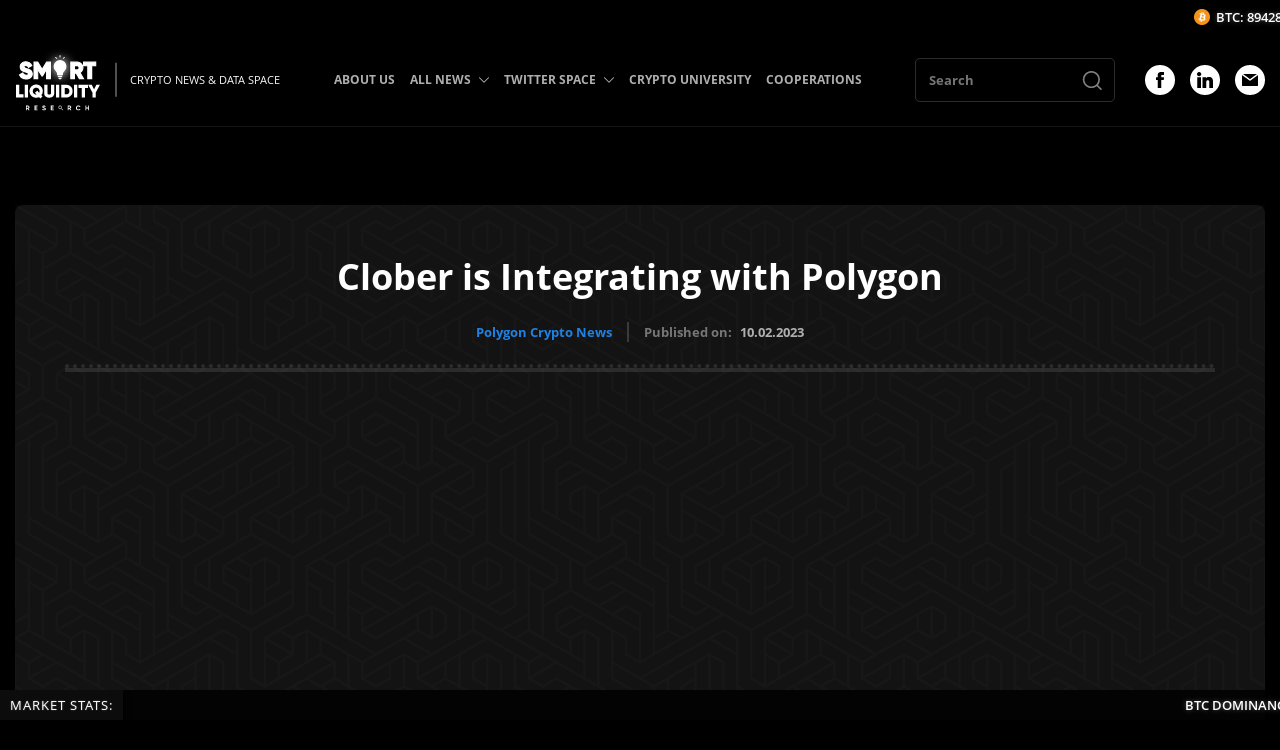

--- FILE ---
content_type: text/html; charset=UTF-8
request_url: https://smartliquidity.info/2023/02/10/clober-is-integrating-with-polygon/
body_size: 57399
content:
<!DOCTYPE html><html><head><meta http-equiv="Content-Type" content="text/html; charset=UTF-8"/><meta name="viewport" content="width=device-width, initial-scale=1.0"/><title>Clober is Integrating with Polygon</title> <meta name='robots' content='index, follow, max-image-preview:large, max-snippet:-1, max-video-preview:-1'/> <meta name="description" content="Clober is the First Fully On-chain Order Book for the Polygon Ecosystem, set to revolutionize DeFi by enabling fully on-chain"/><link rel="canonical" href="https://smartliquidity.info/2023/02/10/clober-is-integrating-with-polygon/"/><meta property="og:locale" content="en_US"/><meta property="og:type" content="article"/><meta property="og:title" content="Clober is Integrating with Polygon"/><meta property="og:description" content="Clober is the First Fully On-chain Order Book for the Polygon Ecosystem, set to revolutionize DeFi by enabling fully on-chain"/><meta property="og:url" content="https://smartliquidity.info/2023/02/10/clober-is-integrating-with-polygon/"/><meta property="og:site_name" content="Smart Liquidity Research"/><meta property="article:publisher" content="https://www.facebook.com/groups/371205290980633/?ref=share"/><meta property="article:published_time" content="2023-02-10T14:11:30+00:00"/><meta property="og:image" content="http://smartliquidity.info/wp-content/uploads/2023/02/Clober-x-Polygon.jpg"/><meta property="og:image:width" content="1200"/><meta property="og:image:height" content="675"/><meta property="og:image:type" content="image/jpeg"/><meta name="author" content="Annz Santos"/><meta name="twitter:card" content="summary_large_image"/><meta name="twitter:label1" content="Written by"/><meta name="twitter:data1" content="Annz Santos"/><meta name="twitter:label2" content="Est. reading time"/><meta name="twitter:data2" content="1 minute"/><style media="all">@charset "UTF-8";.slick-slider{position:relative;display:block;box-sizing:border-box;-webkit-user-select:none;-moz-user-select:none;-ms-user-select:none;user-select:none;-webkit-touch-callout:none;-khtml-user-select:none;-ms-touch-action:pan-y;touch-action:pan-y;-webkit-tap-highlight-color:transparent}.slick-list{position:relative;display:block;overflow:hidden;margin:0;padding:0}.slick-list:focus{outline:none}.slick-list.dragging{cursor:pointer;cursor:hand}.slick-slider .slick-track,.slick-slider .slick-list{-webkit-transform:translate3d(0,0,0);-moz-transform:translate3d(0,0,0);-ms-transform:translate3d(0,0,0);-o-transform:translate3d(0,0,0);transform:translate3d(0,0,0)}.slick-track{position:relative;top:0;left:0;display:block;margin-left:auto;margin-right:auto}.slick-track:before,.slick-track:after{display:table;content:''}.slick-track:after{clear:both}.slick-loading .slick-track{visibility:hidden}.slick-slide{display:none;float:left;height:100%;min-height:1px}[dir=rtl] .slick-slide{float:right}.slick-slide img{display:block}.slick-slide.slick-loading img{display:none}.slick-slide.dragging img{pointer-events:none}.slick-initialized .slick-slide{display:block}.slick-loading .slick-slide{visibility:hidden}.slick-vertical .slick-slide{display:block;height:auto;border:1px solid transparent}.slick-arrow.slick-hidden{display:none}.lb-loader,.lightbox{text-align:center;line-height:0;position:absolute;left:0}body.lb-disable-scrolling{overflow:hidden}.lightboxOverlay{position:absolute;top:0;left:0;z-index:9999;background-color:#000;filter:alpha(Opacity=80);opacity:.8;display:none}.lightbox{width:100%;z-index:10000;font-weight:400;outline:0}.lightbox .lb-image{display:block;height:auto;max-width:inherit;max-height:none;border-radius:3px;border:4px solid #fff}.lightbox a img{border:none}.lb-outerContainer{position:relative;width:250px;height:250px;margin:0 auto;border-radius:4px;background-color:#fff}.lb-outerContainer:after{content:"";display:table;clear:both}.lb-loader{top:43%;height:25%;width:100%}.lb-cancel{display:block;width:32px;height:32px;margin:0 auto;background:url(//smartliquidity.info/wp-content/themes/smartliquidity-theme-1/css/../img/loading.gif) no-repeat}.lb-nav{position:absolute;top:0;left:0;height:100%;width:100%;z-index:10}.lb-container>.nav{left:0}.lb-nav a{outline:0;background-image:url([data-uri])}.lb-next,.lb-prev{height:100%;cursor:pointer;display:block}.lb-nav a.lb-prev{width:34%;left:0;float:left;background:url([data-uri]) left 48% no-repeat;filter:alpha(Opacity=0);opacity:0;-webkit-transition:opacity .6s;-moz-transition:opacity .6s;-o-transition:opacity .6s;transition:opacity .6s}.lb-nav a.lb-prev:hover{filter:alpha(Opacity=100);opacity:1}.lb-nav a.lb-next{width:64%;right:0;float:right;background:url([data-uri]) right 48% no-repeat;filter:alpha(Opacity=0);opacity:0;-webkit-transition:opacity .6s;-moz-transition:opacity .6s;-o-transition:opacity .6s;transition:opacity .6s}.lb-nav a.lb-next:hover{filter:alpha(Opacity=100);opacity:1}.lb-dataContainer{margin:0 auto;padding-top:5px;width:100%;border-bottom-left-radius:4px;border-bottom-right-radius:4px}.lb-dataContainer:after{content:"";display:table;clear:both}.lb-data{padding:0 4px;color:#ccc}.lb-data .lb-details{width:85%;float:left;text-align:left;line-height:1.1em}.lb-data .lb-caption{font-size:13px;font-weight:700;line-height:1em}.lb-data .lb-caption a{color:#4ae}.lb-data .lb-number{display:block;clear:left;padding-bottom:1em;font-size:12px;color:#999}.lb-data .lb-close{display:block;float:right;width:30px;height:30px;background:url([data-uri]) top right no-repeat;text-align:right;outline:0;filter:alpha(Opacity=70);opacity:.7;-webkit-transition:opacity .2s;-moz-transition:opacity .2s;-o-transition:opacity .2s;transition:opacity .2s}.lb-data .lb-close:hover{cursor:pointer;filter:alpha(Opacity=100);opacity:1}@font-face{font-family:'Open Sans';src:url(//smartliquidity.info/wp-content/themes/smartliquidity-theme-1/css/fonts/OpenSans-SemiBoldItalic.eot);src:local('Open Sans SemiBold Italic'),local('OpenSans-SemiBoldItalic'),url(//smartliquidity.info/wp-content/themes/smartliquidity-theme-1/css/fonts/OpenSans-SemiBoldItalic.eot?#iefix) format('embedded-opentype'),url(//smartliquidity.info/wp-content/themes/smartliquidity-theme-1/css/fonts/OpenSans-SemiBoldItalic.woff) format('woff'),url(//smartliquidity.info/wp-content/themes/smartliquidity-theme-1/css/fonts/OpenSans-SemiBoldItalic.ttf) format('truetype');font-weight:600;font-style:italic;font-display:swap}@font-face{font-family:'Open Sans';src:url(//smartliquidity.info/wp-content/themes/smartliquidity-theme-1/css/fonts/OpenSans-LightItalic.eot);src:local('Open Sans Light Italic'),local('OpenSans-LightItalic'),url(//smartliquidity.info/wp-content/themes/smartliquidity-theme-1/css/fonts/OpenSans-LightItalic.eot?#iefix) format('embedded-opentype'),url(//smartliquidity.info/wp-content/themes/smartliquidity-theme-1/css/fonts/OpenSans-LightItalic.woff) format('woff'),url(//smartliquidity.info/wp-content/themes/smartliquidity-theme-1/css/fonts/OpenSans-LightItalic.ttf) format('truetype');font-weight:300;font-style:italic;font-display:swap}@font-face{font-family:'Open Sans';src:url(//smartliquidity.info/wp-content/themes/smartliquidity-theme-1/css/fonts/OpenSans-Bold.eot);src:local('Open Sans Bold'),local('OpenSans-Bold'),url(//smartliquidity.info/wp-content/themes/smartliquidity-theme-1/css/fonts/OpenSans-Bold.eot?#iefix) format('embedded-opentype'),url(//smartliquidity.info/wp-content/themes/smartliquidity-theme-1/css/fonts/OpenSans-Bold.woff) format('woff'),url(//smartliquidity.info/wp-content/themes/smartliquidity-theme-1/css/fonts/OpenSans-Bold.ttf) format('truetype');font-weight:700;font-style:normal;font-display:swap}@font-face{font-family:'Open Sans';src:url(//smartliquidity.info/wp-content/themes/smartliquidity-theme-1/css/fonts/OpenSans-ExtraBoldItalic.eot);src:local('Open Sans ExtraBold Italic'),local('OpenSans-ExtraBoldItalic'),url(//smartliquidity.info/wp-content/themes/smartliquidity-theme-1/css/fonts/OpenSans-ExtraBoldItalic.eot?#iefix) format('embedded-opentype'),url(//smartliquidity.info/wp-content/themes/smartliquidity-theme-1/css/fonts/OpenSans-ExtraBoldItalic.woff) format('woff'),url(//smartliquidity.info/wp-content/themes/smartliquidity-theme-1/css/fonts/OpenSans-ExtraBoldItalic.ttf) format('truetype');font-weight:800;font-style:italic;font-display:swap}@font-face{font-family:'Open Sans';src:url(//smartliquidity.info/wp-content/themes/smartliquidity-theme-1/css/fonts/OpenSans-Light.eot);src:local('Open Sans Light'),local('OpenSans-Light'),url(//smartliquidity.info/wp-content/themes/smartliquidity-theme-1/css/fonts/OpenSans-Light.eot?#iefix) format('embedded-opentype'),url(//smartliquidity.info/wp-content/themes/smartliquidity-theme-1/css/fonts/OpenSans-Light.woff) format('woff'),url(//smartliquidity.info/wp-content/themes/smartliquidity-theme-1/css/fonts/OpenSans-Light.ttf) format('truetype');font-weight:300;font-style:normal;font-display:swap}@font-face{font-family:'Open Sans';src:url(//smartliquidity.info/wp-content/themes/smartliquidity-theme-1/css/fonts/OpenSans-Italic.eot);src:local('Open Sans Italic'),local('OpenSans-Italic'),url(//smartliquidity.info/wp-content/themes/smartliquidity-theme-1/css/fonts/OpenSans-Italic.eot?#iefix) format('embedded-opentype'),url(//smartliquidity.info/wp-content/themes/smartliquidity-theme-1/css/fonts/OpenSans-Italic.woff) format('woff'),url(//smartliquidity.info/wp-content/themes/smartliquidity-theme-1/css/fonts/OpenSans-Italic.ttf) format('truetype');font-weight:400;font-style:italic;font-display:swap}@font-face{font-family:'Open Sans';src:url(//smartliquidity.info/wp-content/themes/smartliquidity-theme-1/css/fonts/OpenSans-Regular.eot);src:local('Open Sans Regular'),local('OpenSans-Regular'),url(//smartliquidity.info/wp-content/themes/smartliquidity-theme-1/css/fonts/OpenSans-Regular.eot?#iefix) format('embedded-opentype'),url(//smartliquidity.info/wp-content/themes/smartliquidity-theme-1/css/fonts/OpenSans-Regular.woff) format('woff'),url(//smartliquidity.info/wp-content/themes/smartliquidity-theme-1/css/fonts/OpenSans-Regular.ttf) format('truetype');font-weight:400;font-style:normal;font-display:swap}@font-face{font-family:'Open Sans';src:url(//smartliquidity.info/wp-content/themes/smartliquidity-theme-1/css/fonts/OpenSans-SemiBold.eot);src:local('Open Sans SemiBold'),local('OpenSans-SemiBold'),url(//smartliquidity.info/wp-content/themes/smartliquidity-theme-1/css/fonts/OpenSans-SemiBold.eot?#iefix) format('embedded-opentype'),url(//smartliquidity.info/wp-content/themes/smartliquidity-theme-1/css/fonts/OpenSans-SemiBold.woff) format('woff'),url(//smartliquidity.info/wp-content/themes/smartliquidity-theme-1/css/fonts/OpenSans-SemiBold.ttf) format('truetype');font-weight:600;font-style:normal;font-display:swap}@font-face{font-family:'Open Sans';src:url(//smartliquidity.info/wp-content/themes/smartliquidity-theme-1/css/fonts/OpenSans-ExtraBold.eot);src:local('Open Sans ExtraBold'),local('OpenSans-ExtraBold'),url(//smartliquidity.info/wp-content/themes/smartliquidity-theme-1/css/fonts/OpenSans-ExtraBold.eot?#iefix) format('embedded-opentype'),url(//smartliquidity.info/wp-content/themes/smartliquidity-theme-1/css/fonts/OpenSans-ExtraBold.woff) format('woff'),url(//smartliquidity.info/wp-content/themes/smartliquidity-theme-1/css/fonts/OpenSans-ExtraBold.ttf) format('truetype');font-weight:800;font-style:normal;font-display:swap}@font-face{font-family:'Open Sans';src:url(//smartliquidity.info/wp-content/themes/smartliquidity-theme-1/css/fonts/OpenSans-BoldItalic.eot);src:local('Open Sans Bold Italic'),local('OpenSans-BoldItalic'),url(//smartliquidity.info/wp-content/themes/smartliquidity-theme-1/css/fonts/OpenSans-BoldItalic.eot?#iefix) format('embedded-opentype'),url(//smartliquidity.info/wp-content/themes/smartliquidity-theme-1/css/fonts/OpenSans-BoldItalic.woff) format('woff'),url(//smartliquidity.info/wp-content/themes/smartliquidity-theme-1/css/fonts/OpenSans-BoldItalic.ttf) format('truetype');font-weight:700;font-style:italic;font-display:swap}input{-webkit-appearance:none;-moz-appearance:none;appearance:none}textarea,input,button{font-family:inherit}html,body,div,span,applet,object,iframe,h1,h2,h3,h4,h5,h6,p,blockquote,pre,a,abbr,acronym,address,big,cite,code,del,dfn,em,img,ins,kbd,q,s,samp,small,strike,strong,sub,sup,tt,var,b,u,i,center,dl,dt,dd,ol,ul,li,fieldset,form,label,legend,table,caption,tbody,tfoot,thead,tr,th,td,article,aside,canvas,details,embed,figure,figcaption,footer,header,hgroup,menu,nav,output,ruby,section,summary,time,mark,audio,video{border:0 none;font:inherit;margin:0;padding:0;vertical-align:baseline}article,aside,details,figcaption,figure,footer,header,hgroup,menu,nav,section{display:block}html{height:100%}body{font-family:'Open Sans';margin:0;height:100%;width:100%}a{color:#2081e2}a:hover{text-decoration:none}ol,ul{list-style:outside none none}blockquote,q{quotes:none}blockquote:before,blockquote:after,q:before,q:after{content:none}table{border-collapse:collapse;border-spacing:0}strong,b{font-weight:700}img{max-width:100%}*,*:before,*:after{-webkit-box-sizing:border-box;-moz-box-sizing:border-box;box-sizing:border-box}img{max-width:100%}button input{display:none !important}body{background-color:#000;background-position:top center;background-repeat:no-repeat;color:#fff;height:auto;position:relative}.container{display:block;margin:0 auto;max-width:1470px;padding:0 15px;position:relative;width:100%}.header .container,.footer .container{max-width:1730px}.wrapper{overflow:hidden;padding-top:140px}.title_head{padding-bottom:24px;position:relative}.title_head:before{border-top:4px dotted rgba(255,255,255,.1);content:'';position:absolute;left:0;bottom:4px;height:0;width:100%}.title_head:after{border-top:4px solid rgba(255,255,255,.1);content:'';position:absolute;left:0;bottom:0;height:0;width:100%}.title_bk{font-size:36px;line-height:1.2;font-weight:700;text-align:center}.btn{background:#2081e2;border:none;border-radius:3px;display:-webkit-box;display:-webkit-flex;display:-ms-flexbox;display:flex;cursor:pointer;-webkit-box-pack:center;-webkit-justify-content:center;-ms-flex-pack:center;justify-content:center;-webkit-box-align:center;-webkit-align-items:center;-ms-flex-align:center;align-items:center;font-size:16px;font-weight:700;text-decoration:none;color:#fff;height:46px;transition:.25s}.btn:hover{background:#fff;color:#000}.header{background:rgba(0,0,0,.9);border-bottom:1px solid rgba(255,255,255,.08);position:fixed;left:0;right:0;top:0;z-index:9}.header_logo{font-size:0;max-width:85px}.header_logo img{height:auto}.header_logo a{text-decoration:none;transition:.25s}.header_logo a:hover{filter:drop-shadow(0 0 4px rgba(255,255,255,.5))}.header_logo_desc{font-weight:500;font-size:13px;line-height:23px;color:#f7f7f7;white-space:nowrap;margin-left:15px;padding-left:15px;position:relative}.header_logo_desc:before{background:rgba(193,193,193,.41);content:'';position:absolute;left:0;top:50%;transform:translateY(-50%);height:150%;width:2px}.header_menu>ul{font-size:0}.header_menu>ul>li{display:inline-block;vertical-align:middle;margin-right:40px;position:relative}.header_menu>ul>li:last-child{margin-right:0}.header_menu>ul>li>a{display:block;font-weight:700;font-size:15px;color:#afafaf;text-decoration:none;padding:37px 0 38px;position:relative;transition:.25s}.header_menu>ul>li.with_sub>a{padding-right:24px}.header_menu>ul>li:hover>a{color:#2081e2}.header_menu>ul>li>a>span{background-image:url(//smartliquidity.info/wp-content/themes/smartliquidity-theme-1/css/../img/icon_dropdown_down.svg);background-repeat:no-repeat;background-position:center;position:absolute;right:0;top:50%;transform:translateY(-50%);height:16px;width:16px;transition:.25s}.header_menu>ul>li:hover>a>span{background-image:url(//smartliquidity.info/wp-content/themes/smartliquidity-theme-1/css/../img/icon_dropdown_down_hover.svg)}.header_menu>ul>li ul{background:#131313;box-shadow:1px 2px 12px 0px #000;position:absolute;top:100%;left:0;padding:15px 0;z-index:5;min-width:280px;visibility:hidden;opacity:0;transition:.25s}.header_menu>ul>li:hover>ul,.header_menu>ul>li>ul>li:hover>ul,.header_menu>ul>li>ul>li>ul>li:hover>ul{opacity:1;visibility:visible}.header_menu>ul>li ul ul{left:100%;top:0;min-width:200px;margin-top:-15px}.header_menu>ul>li ul li{margin-bottom:5px;position:relative}.header_menu>ul>li ul li:last-child{margin-bottom:0}.header_menu>ul>li ul li a{display:block;font-size:13px;line-height:1.4;font-weight:700;padding:7px 25px;text-decoration:none;color:#afafaf;transition:.25s;position:relative}.header_menu>ul>li>ul li:hover>a{color:#2081e2}.header_menu>ul>li>ul>li>a>span,.header_menu>ul>li>ul>li>ul>li>a>span{background-image:url(//smartliquidity.info/wp-content/themes/smartliquidity-theme-1/css/../img/icon_dropdown_right.svg);background-repeat:no-repeat;background-position:center;position:absolute;right:10px;top:50%;transform:translateY(-50%);height:12px;width:12px;transition:.25s}.header_socials{margin-top:0 !important}.header_menu>ul>li>ul>li:hover>a>span,.header_menu>ul>li>ul>li>ul>li:hover>a>span{background-image:url(//smartliquidity.info/wp-content/themes/smartliquidity-theme-1/css/../img/icon_dropdown_right_hover.svg)}.header_search{width:250px;margin-right:50px}.header_search form input{border-radius:5px;border-color:rgba(175,175,175,.25);border-style:solid;border-width:1px;background:0 0;color:#fff;padding:3px 13px;font-size:13px;line-height:1.5;font-weight:700;height:44px;width:100%}.header_search form{position:relative}.header_search button{position:absolute;background:0 0;border:none;cursor:pointer;right:0;top:50%;transform:translateY(-50%);padding:10px 12px 18px;font-size:0;height:calc(100% - 2px);width:46px}.header_search button svg{display:inline-block;vertical-align:middle}.header_search button svg>*{fill:rgba(255,255,255,.5);transition:.25s}.header_search button:hover svg>*{fill:#2081e2}.fp_first{margin-top:80px}.row.row_fp_first_cols{margin:0 -15px -30px}.row.row_fp_first_cols .col{padding:0 15px;margin-bottom:30px}.fp_spotlight_title{font-weight:700;font-size:23px;line-height:26px;color:#fff;margin-bottom:32px}.fp_spotlight_item{border-color:rgba(255,255,255,.08);border-style:solid;border-width:0 0 1px;padding:25px 0 25px}.fp_spotlight_item:first-child{border-width:1px 0}.fp_spotlight_item_left{padding-right:25px;width:calc(100% - 100px)}.fp_spotlight_item_right{width:100px}.fp_spotlight_item_title{color:#fff;font-size:20px;line-height:1.2;font-weight:600}.fp_spotlight_item_title a{color:inherit;text-decoration:none;transition:.25s}.fp_spotlight_item_title a:hover{color:#2081e2}.fp_spotlight_item_metas{margin-top:7px}.fp_spotlight_item_meta{color:#757777;font-weight:700;font-size:10px;line-height:13px;margin-right:15px}.fp_spotlight_item_meta:last-child{margin-right:0}.fp_spotlight_item_meta a{text-decoration:none;transition:.25s}.fp_spotlight_item_meta a:hover{color:#fff}.fp_spotlight_item_image{font-size:0}.fp_spotlight_item_image a{overflow:hidden;border-radius:5px;display:block}.fp_spotlight_item_image img{transition:.25s;height:auto}.fp_spotlight_item_image a:hover img{transform:scale(1.05)}.fp_first_slider_wrapper{background:#131313;border-radius:8px;padding:30px;position:relative;overflow:hidden}.fp_first_slider_wrapper:before{background-image:url(//smartliquidity.info/wp-content/themes/smartliquidity-theme-1/css/../img/bg_fp_first_slider.png);content:'';position:absolute;left:0;top:0;opacity:.03;height:100%;width:100%;z-index:1}.fp_first_slider_wrapper .posts_slider{border-radius:8px;overflow:hidden;height:385px}.posts_slider{z-index:2}.posts_slider .arr_sl{cursor:pointer;padding:0;position:absolute;top:50%;transform:translateY(-50%);z-index:2;transition:.25s}.posts_slider .arr_sl svg{height:35px;width:35px}.posts_slider .arr_sl svg *{fill:#fff}.posts_slider .arr_left{left:15px}.posts_slider .arr_right{right:15px}.posts_slider .arr_sl:hover{opacity:.7}.posts_slider>div,.posts_slider>div>div,.posts_slider>div>div>div,.posts_slider>div>div>div>*{height:100%}.posts_slide{display:block;text-decoration:none;position:relative;overflow:hidden}.posts_slide:after{background:-webkit-linear-gradient(0deg,rgba(0,0,0,.8),rgba(0,0,0,0) 75%,rgba(0,0,0,0));background:linear-gradient(0deg,rgba(0,0,0,.8),rgba(0,0,0,0) 75%,rgba(0,0,0,0));bottom:-15px;left:-15px;content:"";display:block;height:105%;width:105%;position:absolute;z-index:1}.posts_slide_image{font-size:0;height:100%;width:100%}.posts_slide_image img{object-fit:cover;height:100%;width:100%;transition:.25s}.posts_slide:hover .posts_slide_image img{transform:scale(1.05)}.posts_slide_info{position:absolute;left:0;bottom:0;padding:0 20px 20px;width:100%;z-index:2}.posts_slide_title{color:#fff;font-size:18px;font-weight:600;line-height:24px}.posts_slide_meta{color:#fff;font-weight:500;font-size:11px;margin-top:15px;line-height:1}.fp_info{margin-top:120px}.row.row_fp_info_items{margin:0 -15px -60px}.row.row_fp_info_items>.col{padding:0 15px;margin-bottom:60px}.fp_info_item_title{border-bottom:2px solid #2081e2;font-size:0;text-align:center}.fp_info_item_title>*{background:#2081e2;display:inline-block;color:#fff;font-weight:600;font-size:14px;line-height:17px;text-decoration:none;text-transform:uppercase;letter-spacing:2px;padding:5px 12px;transition:.25s}.fp_info_item_title a>span{display:block;transition:.25s}.fp_info_item_title a:hover>span{transform:translateY(-1px)}.fp_info_item_slider{margin-top:20px}.fp_info_item_slider .posts_slider{height:250px}.fp_info_analytics{margin-top:20px}.row.row_fp_info_analytics{margin:0 -20px -40px}.row.row_fp_info_analytics>.col{padding:0 20px;margin-bottom:40px}.fp_info_analytic{display:block;overflow:hidden;font-size:0}.fp_info_analytic--image img{height:auto;transition:.25s}.fp_info_analytic:hover img{transform:scale(1.05)}.archive_bk{margin:80px 0}.archive_bk .title_head{margin-bottom:50px}.row.row_archive_items{margin:0 -15px -30px}.row.row_archive_items .col{padding:0 15px;margin-bottom:30px}.archive_item_image{border-radius:8px;overflow:hidden;font-size:0;height:280px;transition:.25s}.archive_item_image a{display:block;height:100%}.archive_item_image img{object-fit:cover;height:100%;width:100%;transition:.25s}.archive_item:hover .archive_item_image{transform:translateY(-2px)}.archive_item_image a:hover img{transform:scale(1.05)}.archive_item_title{font-weight:600;font-size:20px;line-height:1.2;color:#fff;margin-top:24px}.archive_item_title a{color:inherit;text-decoration:none;transition:.25s}.archive_item_title a:hover{opacity:.7}.archive_item_desc{font-weight:700;font-size:12px;line-height:17px;color:#757777;margin-top:10px}.archive_item_metas{margin-top:10px}.archive_item:hover .archive_item_title a{color:#2081e2}.archive_items_loadmore{max-width:154px;margin:54px auto 0}.footer{border-top:1px solid rgba(255,255,255,.08);padding:25px 0 50px}.row.row_footer_items{margin:0 -15px -30px}.row.row_footer_items .col{padding:0 15px;margin-bottom:30px}.footer_logo{font-size:0;max-width:128px}.footer_logo img{height:100%}.footer_logo a{text-decoration:none;transition:.25s}.footer_logo a:hover{filter:drop-shadow(0 0 4px rgba(255,255,255,.5))}.footer_desc{font-weight:200;font-size:15px;line-height:21px;color:rgb(255 255 255/90%);max-width:398px;margin-top:30px}.footer_copyright{font-weight:700;font-size:14px;line-height:20px;color:#757777;margin-top:30px}.footer_menu{font-size:0;padding-top:30px}.footer_menu>ul{margin:0 -10px -25px}.footer_menu>ul>li{display:inline-block;vertical-align:middle;padding:0 10px;margin-bottom:25px;width:50%}.footer_menu>ul>li>a{font-weight:400;font-size:16px;line-height:1.25;color:#fff;text-decoration:none;transition:.25s}.footer_menu>ul>li>a:hover{opacity:.6}.footer_cooperation{font-weight:600;font-size:24px;line-height:28px;color:#fff}.footer_cooperation a{color:inherit;text-decoration:none;transition:.25s}.footer_cooperation a:hover{color:#2081e2}.footer_socials{font-size:0;margin-top:30px}.footer_social{display:inline-block;vertical-align:top;margin-right:15px;transition:.25s}.footer_social:hover{opacity:.6}.footer_social:last-child{margin-right:0}.main{margin:80px 0}.main .container{max-width:1420px}.single_top{background:#131313;border-radius:8px;padding:50px;position:relative}.single_top:before{background-image:url(//smartliquidity.info/wp-content/themes/smartliquidity-theme-1/css/../img/bg_fp_first_slider.png);content:'';position:absolute;left:0;top:0;opacity:.02;height:100%;width:100%;z-index:1}.single_top_inside{position:relative;z-index:2}.single_top .title_head{padding-bottom:30px}.single_top_meta{margin-top:24px}.single_top_meta_categories{font-size:0;margin-right:15px}.single_top_meta_categories a{display:inline-block;font-weight:700;font-size:13px;line-height:20px;text-decoration:none;transition:.25s;vertical-align:middle;margin-right:30px}.single_top_meta_categories a:last-child{margin-right:0}.single_top_meta_categories a:hover{color:#fff}.single_top_meta_date{border-left:2px solid rgba(175,175,175,.25);padding-left:15px;position:relative;font-weight:700;font-size:13px;line-height:20px;color:#757777}.single_top_meta_date span{margin-left:5px;color:#afafaf}.single_thumbnail{font-size:0;text-align:center;margin-top:40px}.single_thumbnail img{height:auto}.single_cols{margin-top:120px}.single_left{padding-right:50px;width:calc(100% - 380px)}.single_right{width:380px}.single_content{font-weight:500;font-size:17px;line-height:31px;color:#afafaf}.single_content h2,.single_content h3,.single_content h4,.single_content h5,.single_content h6{color:#fff}.single_content em{font-style:italic}.single_content h2{font-size:28px;line-height:38px;margin-bottom:22px}.single_content h3{font-size:26px;line-height:36px;margin-bottom:23px}.single_content h4{font-size:24px;line-height:34px;margin-bottom:24px}.single_content h5{font-size:22px;line-height:32px;margin-bottom:25px}.single_content h6{font-size:20px;line-height:30px;margin-bottom:26px}.single_content>*{margin-bottom:30px}.single_content>*:last-child{margin-bottom:0}.single_content a{text-decoration:none;transition:.25s}.single_content a:hover{color:#fff}.single_content table{width:100%}.single_content table td{border:1px solid #fff;padding:10px}.single_content blockquote{background:#181818;padding:15px;border-radius:8px}.single_content blockquote>*{margin-bottom:15px}.single_content blockquote>*:last-child{margin-bottom:0}.single_content ul,.single_content ol{padding-left:20px}.single_content ul{list-style:disc}.single_content ol{list-style:decimal}.single_metas{margin-top:45px;padding-top:35px;position:relative;width:100%}.single_metas:before{border-top:4px dotted rgba(255,255,255,.1);content:'';position:absolute;left:0;top:0;height:0;width:100%}.single_metas:after{border-top:4px solid rgba(255,255,255,.1);content:'';position:absolute;left:0;top:4px;height:0;width:100%}.single_metas_title{font-weight:700;font-size:13px;line-height:20px;color:#afafaf}.single_metas_items{font-size:0;margin-bottom:-15px;margin-left:20px}.single_metas_items a{display:inline-block;font-weight:700;font-size:13px;line-height:20px;text-decoration:none;vertical-align:top;margin:0 15px 15px 0;transition:.25s}.single_metas_items a:hover{color:#fff}.single_sidebar_item{margin-bottom:30px}.single_sidebar_item:last-child{margin-bottom:0}.single_sidebar_title{border-bottom:2px solid #fff;font-weight:700;font-size:24px;line-height:38px;color:#fff;padding-bottom:10px;position:relative;margin-bottom:30px}.single_sidebar_title:before{background:#2081e2;content:'';position:absolute;left:0;bottom:-2px;height:2px;width:75px}.single_col_inside{height:100%}.main_archive__page .archive_bk{margin:0 !important}.main_archive__page .container{max-width:1470px}.archive_description{max-width:968px;margin:45px auto 30px;text-align:center;font-weight:500;font-size:17px;line-height:31px;color:#afafaf}.archive_description>*{margin-bottom:25px}.archive_description>*:last-child{margin-bottom:0}.archive_description h2,.archive_description h3,.archive_description h4,.archive_description h5,.archive_description h6{color:#fff}.archive_description h2{font-size:28px;line-height:36px}.archive_description h3{font-size:28px;line-height:34px}.archive_description h4{font-size:22px;line-height:30px}.archive_description h5{font-size:17px;line-height:24px}.archive_description h6{font-size:16px;line-height:22px}.archive_pagination{font-size:0;margin:55px -4px -8px;text-align:center}.archive_pagination>*{background:#2081e2;color:#fff;border-radius:4px;display:inline-block;vertical-align:middle;min-height:33px;padding:0 3px;min-width:33px;font-size:12px;line-height:33px;margin:0 4px 8px;text-decoration:none;text-align:center;transition:.25s}.archive_pagination a:hover{background:#fff;color:#000}.archive_pagination .current{background:#0d64bb}.archive_pagination .extend{background:0 0}.archive_pagination .pages{display:none}.main__page .single_cols{margin-top:50px}.archive_empty{max-width:540px;margin:0 auto;padding:50px 0}.archive_empty_title{font-size:32px;font-weight:700;text-align:center}.archive_empty_btn{max-width:180px;margin:50px auto 0}.archive_empty_big_title{font-size:76px;font-weight:700;letter-spacing:2px;line-height:1;margin-bottom:30px;text-align:center}.row.row_archive_analytic_items{margin:0 -15px -30px}.row.row_archive_analytic_items .col{padding:0 15px;margin-bottom:30px}.archive_analytic_item{border-radius:8px;display:block;overflow:hidden;font-size:0}.archive_analytic_item_image img{height:auto;transition:.25s}.archive_analytic_item:hover .archive_analytic_item_image img{transform:scale(1.035)}.footer_subscribe{margin-top:30px}.footer_subscribe_title{font-size:18px;line-height:1.75;max-width:320px}.footer_subscribe_inside{margin-top:24px}.footer_subscribe .tnp-subscription{margin:0;max-width:375px}.sidebar_subsribe .tnp-field_subscribe .tnp-field-button input,.footer_subscribe .tnp-field_subscribe .tnp-field-button input{cursor:pointer;height:50px;transition:.25s}.sidebar_subsribe .tnp-field_subscribe .tnp-field-button input:hover,.footer_subscribe .tnp-field_subscribe .tnp-field-button input:hover{opacity:.7}.sidebar_subsribe .tnp-field_subscribe .tnp-field-email,.footer_subscribe .tnp-field_subscribe .tnp-field-email{width:calc(100% - 125px)}.sidebar_subsribe .tnp-field_subscribe .tnp-field-button,.footer_subscribe .tnp-field_subscribe .tnp-field-button{width:125px}.sidebar_subsribe .tnp-field_subscribe .tnp-field-button input,.footer_subscribe .tnp-field_subscribe .tnp-field-button input{font-size:13px;font-weight:500;letter-spacing:1px;text-transform:uppercase;height:50px;width:100%}.sidebar_subsribe .tnp-subscription div.tnp-field,.footer_subscribe .tnp-subscription div.tnp-field{margin:0}.head_crypto_tick{background:#000;position:fixed;top:0;z-index:99999;left:0;right:0;height:34px;overflow:hidden;width:100%}.head_crypto_tick_inside{background:#000;padding:5px 0 0}.head_crypto_tick_inside .pcw{font-family:inherit !important}.head_crypto_tick_inside .pcw li{color:#fff !important;text-shadow:0 0 5px rgb(255 255 255/0.5);font-family:inherit !important;line-height:1 !important;margin:5px 15px 0 0 !important}.head_crypto_tick_inside .pcw li>span{display:inline-block;vertical-align:middle;font-size:11px !important}.head_crypto_tick_inside .pcw li span>span{font-size:inherit !important;display:inline-block;vertical-align:middle}.head_crypto_tick_inside .pcw li .pcw-field-logo{position:relative;width:15px !Important}.head_crypto_tick_inside .pcw li .pcw-field-logo img{max-width:15px !important;margin:0 !important}.head_crypto_tick_inside .pcw li .pcw-up{color:#00a511 !important;text-shadow:0 0 5px rgb(255 255 255/0)}.head_crypto_tick_inside .pcw li .pcw-down{color:#ff0101 !important;text-shadow:0 0 5px rgb(255 255 255/0)}.head_crypto_tick_inside .pcw .pcw-field.pcw-field-price{font-size:inherit !important;margin-right:5px}.head_crypto_tick_inside{max-height:34px;overflow:hidden}.head_crypto_tick .pcw-field.pcw-field-change-abs-24h{display:none}span.pcw-field-logo{width:15px !important}.post-password-form{max-width:420px;margin:0 auto}form p input{border-radius:5px;border-color:rgba(175,175,175,.5);border-style:solid;border-width:1px;background:0 0;color:#fff;padding:3px 13px;font-size:13px;line-height:1.5;font-weight:700;height:50px;width:100%;margin-top:12px}form p input[type=submit]{background:#2081e2;border:none;border-radius:3px;cursor:pointer;font-size:16px;font-weight:700;text-decoration:none;color:#fff;height:44px;transition:.25s;margin-top:24px}form p input[type=submit]:hover{background:#fff;color:#000}.vanta{position:fixed;top:0;left:0;height:100vh;width:100%;z-index:-1;opacity:.3}.vanta>*{height:100% !important;width:100% !important;object-fit:cover}.row{margin-left:-10px;margin-right:-10px}.row.nm{margin-left:0;margin-right:0}.row .col{float:left;padding:0 10px}.row.inline{font-size:0}.row.inline:after{display:none}.row.inline .col{display:inline-block;vertical-align:top;float:none}.row.p12{margin-left:-6px;margin-right:-6px}.row.p12 .col{padding:0 6px}.row.p20{margin-left:-10px;margin-right:-10px}.row.p20 .col{padding:0 10px}.row.p30{margin-left:-15px;margin-right:-15px}.row.p30 .col{padding:0 15px}.row.flex_height{display:flex;flex-wrap:wrap}.row.flex_height .col{float:none}.row.flex_height .col>.item{height:100%}.col-1{width:100%}.col-2{width:50%}.col-3{width:33.3333333%}.col-30{width:30%}.col-35{width:35%}.col-4{width:25%}.col-5{width:20%}.col-6{width:calc(100%/6)}.col-30{width:30%}.col-35{width:35%}.col-65{width:65%}.col-70{width:70%}.d_flex{display:-webkit-box;display:-webkit-flex;display:-ms-flexbox;display:flex}.f_wrap{-webkit-flex-wrap:wrap;-ms-flex-wrap:wrap;flex-wrap:wrap}.f_no_wrap{-webkit-flex-wrap:nowrap;-ms-flex-wrap:nowrap;flex-wrap:nowrap}.f_row{-webkit-box-orient:horizontal;-webkit-box-direction:normal;-webkit-flex-direction:row;-ms-flex-direction:row;flex-direction:row}.f_direction_column{-webkit-box-orient:vertical;-webkit-box-direction:normal;-webkit-flex-direction:column;-ms-flex-direction:column;flex-direction:column}.j_content_start{-webkit-box-pack:start;-webkit-justify-content:flex-start;-ms-flex-pack:start;justify-content:flex-start}.j_content_end{-webkit-box-pack:end;-webkit-justify-content:flex-end;-ms-flex-pack:end;justify-content:flex-end}.j_content_center{-webkit-box-pack:center;-webkit-justify-content:center;-ms-flex-pack:center;justify-content:center}.j_content_between{-webkit-box-pack:justify;-webkit-justify-content:space-between;-ms-flex-pack:justify;justify-content:space-between}.a_items_start{-webkit-box-align:start;-webkit-align-items:flex-start;-ms-flex-align:start;align-items:flex-start}.a_items_end{-webkit-box-align:end;-webkit-align-items:flex-end;-ms-flex-align:end;align-items:flex-end}.a_items_center{-webkit-box-align:center;-webkit-align-items:center;-ms-flex-align:center;align-items:center}.cols:after,.row:after,.clearfix:after{display:table;clear:both;content:""}form *:focus{outline:none}.header{top:34px}.mobile_header_wrapper{background:#000;position:fixed;left:0;top:130px;height:calc(100vh - 130px);padding:50px 30px;width:100%;z-index:10;display:none}.mobile_header_inside{height:100%}.mobile_header_info{padding-top:30px}.mobile_header_info .header_search{display:block !important;margin:0 auto;width:100%;max-width:320px}.mobile_header_info .header_socials{margin-top:30px !important;text-align:center}.mobile_header_menu{height:calc(100% - 134px);padding-right:15px;overflow:scroll;width:100%}.mobile_header_menu>ul{max-width:320px;margin:0 auto}.mobile_header_menu>ul>li{margin-bottom:25px}.mobile_header_menu>ul>li>a{display:block;line-height:1.25;font-size:16px;color:#fff;margin-left:0;padding:5px;font-weight:700;text-decoration:none}.mobile_header_menu a{transition:.25s}.mobile_header_menu a:hover{color:#2081e2 !important}.mobile_header_menu>ul>li:last-child{margin-bottom:0}.mobile_header_menu>ul ul{padding:15px 0 0 15px}.mobile_header_menu>ul>li>ul>li>a{display:block;line-height:1.3;font-size:17px;color:#fff;margin-left:0;padding:5px;font-weight:500;text-decoration:none}.mobile_header_menu>ul>li>ul>li>ul>li>a{display:block;line-height:1.3;font-size:15px;color:#fff;margin-left:0;padding:5px;font-weight:500;text-decoration:none}.mobile_header_menu>ul ul{display:none}.mobile_header_menu>ul ul li{margin-bottom:10px}.mobile_header_menu>ul ul li:last-child{margin-bottom:0}.mobile_header_menu li.with_sub>a{padding-right:30px;position:relative}.mobile_header_menu li.with_sub>a>span{border:1px solid #fff;border-radius:4px;cursor:pointer;position:absolute;right:0;top:50%;transform:translateY(-50%);height:25px;width:25px}.mobile_header_menu li.with_sub>a>span:after{background:#fff;content:'';position:absolute;left:0;right:0;margin:0 auto;top:50%;transform:translateY(-50%);height:2px;width:calc(100% - 7px)}.mobile_header_menu li.with_sub>a>span:before{background:#fff;content:'';position:absolute;left:0;right:0;margin:0 auto;top:50%;transform:translateY(-50%);height:calc(100% - 8px);width:2px;transition:.25s}.mobile_header_menu li.with_sub>a>span.active:before{height:0}.menu_btn{display:none;cursor:pointer;position:relative;height:30px;width:30px}.menu_btn span{background:#fff;border-radius:10px;position:absolute;left:0;right:0;display:block;height:2px;transition:.25s;width:100%}.menu_btn span:nth-child(1){top:6px}.menu_btn span:nth-child(2){top:14px}.menu_btn span:nth-child(3){top:22px}.menu_btn.active span:nth-child(1){top:14px;transform:rotate(-45deg)}.menu_btn.active span:nth-child(2){top:14px;left:50%;width:0}.menu_btn.active span:nth-child(3){top:14px;transform:rotate(45deg)}body.admin-bar .header{top:66px}body.admin-bar .head_crypto_tick{top:32px}body.admin-bar .mobile_header_wrapper{top:162px;height:calc(100vh - 162px)}@media screen and (max-width:1600px){.wrapper{padding-top:125px}.header_menu>ul>li{margin-right:25px}.header_menu>ul>li:last-child{margin-right:0}.header_menu>ul>li>a{font-size:13px}.header_menu>ul>li>a>span{background-size:contain;height:12px;width:12px}}@media screen and (max-width:1440px){.wrapper{padding-top:125px}.header_search{margin-right:30px;width:200px}.header_logo_desc{font-size:11px}.header_menu>ul>li{margin-right:15px}.header_menu>ul>li>a{font-size:12px}.header_menu>ul>li.with_sub>a{padding-right:18px}.header_menu>ul>li>a>span{height:10px;width:10px}}@media screen and (max-width:1200px){.header_search{display:none}.row.row_footer_items .col{width:25%}.row.row_footer_items .col:nth-child(2){width:50%}}@media screen and (max-width:1024px){.wrapper{padding-top:125px}.header{padding:12px 0 16px}.header_center{display:none}.header_right .header_socials{display:none}.menu_btn{display:block}.fp_first{margin-top:50px}.row.row_fp_first_cols .col{width:100%}.fp_first_cols{max-width:640px;margin:0 auto}.fp_info{margin-top:50px}.fp_info_items{max-width:768px;margin:0 auto}.row.row_fp_info_items>.col{width:50%}.archive_bk{margin:50px 0}.archive_items{max-width:768px;margin:0 auto}.row.row_archive_items .col{width:50%}.footer{padding:30px 0}.footer_items{max-width:540px;margin:0 auto;text-align:center;padding-bottom:50px;position:relative}.row.row_footer_items .col{width:100% !important}.footer_logo{margin:0 auto}.footer_desc{margin:30px auto 0}.footer_copyright{position:absolute;left:0;right:0;bottom:0;margin-top:0;font-size:12px}.single_top{padding:30px}.single_cols{margin-top:50px}.single_left{padding-right:30px}.single_content{font-size:14px;line-height:1.75}.single_content>*{margin-bottom:15px}.single_content>*:last-child{margin-bottom:0}.single_content h2{font-size:22px;line-height:1.5;margin-bottom:22px}.single_content h3{font-size:20px;line-height:1.5;margin-bottom:21px}.single_content h4{font-size:18px;line-height:1.5;margin-bottom:20px}.single_content h5{font-size:17px;line-height:1.5;margin-bottom:19px}.single_content h6{font-size:16px;line-height:1.5;margin-bottom:18px}.single_sidebar_title{font-size:20px}.single_sidebar>div{position:relative !important;transform:translate3d(0px,0,0px) !important;left:0 !important}body.admin-bar .mobile_header_wrapper{top:156px;height:calc(100vh - 156px)}.footer_subscribe .tnp-subscription{margin:0 auto}.footer_subscribe_title{margin:0 auto}.row.row_archive_analytic_items .col{width:25%}.archive_analytic_item{max-width:180px;margin:0 auto}}@media screen and (max-width:860px){.single_left{padding:0;margin-bottom:30px;width:100%}.single_right{max-width:320px;margin:0 auto;width:100%}}@media screen and (max-width:780px){body.admin-bar .header{top:80px}body.admin-bar .mobile_header_wrapper{top:170px;height:calc(100vh - 170px)}}@media screen and (max-width:768px){.row.row_archive_analytic_items .col{width:33.3333333%}}@media screen and (max-width:640px){.row.row_fp_info_items>.col{width:100%}.fp_info_items{max-width:375px}.row.row_fp_info_items{margin-bottom:-30px}.row.row_fp_info_items>.col{margin-bottom:30px}.row.row_fp_info_analytics{margin:0 -15px -20px}.row.row_fp_info_analytics>.col{padding:0 15px;margin-bottom:20px}.archive_items{max-width:375px}.row.row_archive_items .col{width:100%}.title_bk{font-size:24px}.main{margin:50px 0}.archive_description{line-height:1.5;font-size:14px;margin:25px 0}.archive_description>*{margin-bottom:15px}.archive_description>*:last-child{margin-bottom:0}.archive_description h2{font-size:17px;line-height:1.5}.archive_description h3{font-size:16px;line-height:1.5}.archive_description h4{font-size:15px;line-height:1.5}.archive_description h5{font-size:14px;line-height:1.5}.archive_description h6{font-size:13px;line-height:1.5}.single_top_meta{-webkit-flex-wrap:wrap;-ms-flex-wrap:wrap;flex-wrap:wrap;margin:15px 0 0;text-align:center}.single_top_meta_categories{margin:0 -8px -8px;width:100%}.single_top_meta_categories a{margin:0 8px 8px !important}.single_top_meta_date{border-color:rgba(175,175,175,.25);border-style:solid;border-width:1px 0 0;padding:5px 0 0;margin-top:10px}}@media screen and (max-width:600px){body.admin-bar .mobile_header_wrapper{top:170px;height:calc(100vh - 170px)}#wpadminbar{position:fixed !important}}@media screen and (max-width:540px){.row.row_archive_analytic_items .col{width:50%}}@media screen and (max-width:480px){.fp_first_slider_wrapper{padding:10px}.fp_first_slider_wrapper .posts_slider{height:250px}.fp_spotlight_item_title{font-size:18px}.posts_slide_info{padding:0 10px 10px}.posts_slide_title{font-size:16px}.archive_item_image{height:250px}.archive_item_title{font-size:16px}.single_top{padding:15px}.fp_first_slider_wrapper .posts_slider,.fp_info_item_slider .posts_slider{height:180px}.posts_slide_title{font-size:14px;line-height:1.2}.posts_slide_meta{margin-top:8px}.archive_item_image{height:190px}.archive_item,.fp_first_slider_wrapper .posts_slider,.fp_info_item_slider .posts_slider{max-width:320px;margin:0 auto}.fp_info_item_title>*{font-size:12px}.fp_spotlight_title{font-size:18px;line-height:20px;margin-bottom:20px}}@media screen and (max-width:375px){.header_logo{max-width:80px}.header_logo_desc{padding-left:10px;margin-left:10px}.mobile_header_wrapper{top:119px;height:calc(100vh - 119px);padding:15px 15px 50px}.footer_copyright{font-size:11px}.sidebar_subsribe .tnp-field_subscribe .tnp-field-email,.footer_subscribe .tnp-field_subscribe .tnp-field-email{width:calc(100% - 100px)}.sidebar_subsribe .tnp-field_subscribe .tnp-field-button,.footer_subscribe .tnp-field_subscribe .tnp-field-button{width:100px}.single_thumbnail{margin-top:24px}}img:is([sizes="auto" i],[sizes^="auto," i]){contain-intrinsic-size:3000px 1500px}.wp-block-archives{box-sizing:border-box}.wp-block-archives-dropdown label{display:block}.wp-block-avatar{line-height:0}.wp-block-avatar,.wp-block-avatar img{box-sizing:border-box}.wp-block-avatar.aligncenter{text-align:center}.wp-block-audio{box-sizing:border-box}.wp-block-audio :where(figcaption){margin-bottom:1em;margin-top:.5em}.wp-block-audio audio{min-width:300px;width:100%}.wp-block-button__link{align-content:center;box-sizing:border-box;cursor:pointer;display:inline-block;height:100%;text-align:center;word-break:break-word}.wp-block-button__link.aligncenter{text-align:center}.wp-block-button__link.alignright{text-align:right}:where(.wp-block-button__link){border-radius:9999px;box-shadow:none;padding:calc(.667em + 2px) calc(1.333em + 2px);text-decoration:none}.wp-block-button[style*=text-decoration] .wp-block-button__link{text-decoration:inherit}.wp-block-buttons>.wp-block-button.has-custom-width{max-width:none}.wp-block-buttons>.wp-block-button.has-custom-width .wp-block-button__link{width:100%}.wp-block-buttons>.wp-block-button.has-custom-font-size .wp-block-button__link{font-size:inherit}.wp-block-buttons>.wp-block-button.wp-block-button__width-25{width:calc(25% - var(--wp--style--block-gap,.5em)*.75)}.wp-block-buttons>.wp-block-button.wp-block-button__width-50{width:calc(50% - var(--wp--style--block-gap,.5em)*.5)}.wp-block-buttons>.wp-block-button.wp-block-button__width-75{width:calc(75% - var(--wp--style--block-gap,.5em)*.25)}.wp-block-buttons>.wp-block-button.wp-block-button__width-100{flex-basis:100%;width:100%}.wp-block-buttons.is-vertical>.wp-block-button.wp-block-button__width-25{width:25%}.wp-block-buttons.is-vertical>.wp-block-button.wp-block-button__width-50{width:50%}.wp-block-buttons.is-vertical>.wp-block-button.wp-block-button__width-75{width:75%}.wp-block-button.is-style-squared,.wp-block-button__link.wp-block-button.is-style-squared{border-radius:0}.wp-block-button.no-border-radius,.wp-block-button__link.no-border-radius{border-radius:0!important}:root :where(.wp-block-button .wp-block-button__link.is-style-outline),:root :where(.wp-block-button.is-style-outline>.wp-block-button__link){border:2px solid;padding:.667em 1.333em}:root :where(.wp-block-button .wp-block-button__link.is-style-outline:not(.has-text-color)),:root :where(.wp-block-button.is-style-outline>.wp-block-button__link:not(.has-text-color)){color:currentColor}:root :where(.wp-block-button .wp-block-button__link.is-style-outline:not(.has-background)),:root :where(.wp-block-button.is-style-outline>.wp-block-button__link:not(.has-background)){background-color:initial;background-image:none}.wp-block-buttons{box-sizing:border-box}.wp-block-buttons.is-vertical{flex-direction:column}.wp-block-buttons.is-vertical>.wp-block-button:last-child{margin-bottom:0}.wp-block-buttons>.wp-block-button{display:inline-block;margin:0}.wp-block-buttons.is-content-justification-left{justify-content:flex-start}.wp-block-buttons.is-content-justification-left.is-vertical{align-items:flex-start}.wp-block-buttons.is-content-justification-center{justify-content:center}.wp-block-buttons.is-content-justification-center.is-vertical{align-items:center}.wp-block-buttons.is-content-justification-right{justify-content:flex-end}.wp-block-buttons.is-content-justification-right.is-vertical{align-items:flex-end}.wp-block-buttons.is-content-justification-space-between{justify-content:space-between}.wp-block-buttons.aligncenter{text-align:center}.wp-block-buttons:not(.is-content-justification-space-between,.is-content-justification-right,.is-content-justification-left,.is-content-justification-center) .wp-block-button.aligncenter{margin-left:auto;margin-right:auto;width:100%}.wp-block-buttons[style*=text-decoration] .wp-block-button,.wp-block-buttons[style*=text-decoration] .wp-block-button__link{text-decoration:inherit}.wp-block-buttons.has-custom-font-size .wp-block-button__link{font-size:inherit}.wp-block-buttons .wp-block-button__link{width:100%}.wp-block-button.aligncenter,.wp-block-calendar{text-align:center}.wp-block-calendar td,.wp-block-calendar th{border:1px solid;padding:.25em}.wp-block-calendar th{font-weight:400}.wp-block-calendar caption{background-color:inherit}.wp-block-calendar table{border-collapse:collapse;width:100%}.wp-block-calendar table:where(:not(.has-text-color)){color:#40464d}.wp-block-calendar table:where(:not(.has-text-color)) td,.wp-block-calendar table:where(:not(.has-text-color)) th{border-color:#ddd}.wp-block-calendar table.has-background th{background-color:inherit}.wp-block-calendar table.has-text-color th{color:inherit}:where(.wp-block-calendar table:not(.has-background) th){background:#ddd}.wp-block-categories{box-sizing:border-box}.wp-block-categories.alignleft{margin-right:2em}.wp-block-categories.alignright{margin-left:2em}.wp-block-categories.wp-block-categories-dropdown.aligncenter{text-align:center}.wp-block-categories .wp-block-categories__label{display:block;width:100%}.wp-block-code{box-sizing:border-box}.wp-block-code code{direction:ltr;display:block;font-family:inherit;overflow-wrap:break-word;text-align:initial;white-space:pre-wrap}.wp-block-columns{align-items:normal!important;box-sizing:border-box;display:flex;flex-wrap:wrap!important}@media(min-width:782px){.wp-block-columns{flex-wrap:nowrap!important}}.wp-block-columns.are-vertically-aligned-top{align-items:flex-start}.wp-block-columns.are-vertically-aligned-center{align-items:center}.wp-block-columns.are-vertically-aligned-bottom{align-items:flex-end}@media(max-width:781px){.wp-block-columns:not(.is-not-stacked-on-mobile)>.wp-block-column{flex-basis:100%!important}}@media(min-width:782px){.wp-block-columns:not(.is-not-stacked-on-mobile)>.wp-block-column{flex-basis:0;flex-grow:1}.wp-block-columns:not(.is-not-stacked-on-mobile)>.wp-block-column[style*=flex-basis]{flex-grow:0}}.wp-block-columns.is-not-stacked-on-mobile{flex-wrap:nowrap!important}.wp-block-columns.is-not-stacked-on-mobile>.wp-block-column{flex-basis:0;flex-grow:1}.wp-block-columns.is-not-stacked-on-mobile>.wp-block-column[style*=flex-basis]{flex-grow:0}:where(.wp-block-columns){margin-bottom:1.75em}:where(.wp-block-columns.has-background){padding:1.25em 2.375em}.wp-block-column{flex-grow:1;min-width:0;overflow-wrap:break-word;word-break:break-word}.wp-block-column.is-vertically-aligned-top{align-self:flex-start}.wp-block-column.is-vertically-aligned-center{align-self:center}.wp-block-column.is-vertically-aligned-bottom{align-self:flex-end}.wp-block-column.is-vertically-aligned-stretch{align-self:stretch}.wp-block-column.is-vertically-aligned-bottom,.wp-block-column.is-vertically-aligned-center,.wp-block-column.is-vertically-aligned-top{width:100%}.wp-block-post-comments{box-sizing:border-box}.wp-block-post-comments .alignleft{float:left}.wp-block-post-comments .alignright{float:right}.wp-block-post-comments .navigation:after{clear:both;content:"";display:table}.wp-block-post-comments .commentlist{clear:both;list-style:none;margin:0;padding:0}.wp-block-post-comments .commentlist .comment{min-height:2.25em;padding-left:3.25em}.wp-block-post-comments .commentlist .comment p{font-size:1em;line-height:1.8;margin:1em 0}.wp-block-post-comments .commentlist .children{list-style:none;margin:0;padding:0}.wp-block-post-comments .comment-author{line-height:1.5}.wp-block-post-comments .comment-author .avatar{border-radius:1.5em;display:block;float:left;height:2.5em;margin-right:.75em;margin-top:.5em;width:2.5em}.wp-block-post-comments .comment-author cite{font-style:normal}.wp-block-post-comments .comment-meta{font-size:.875em;line-height:1.5}.wp-block-post-comments .comment-meta b{font-weight:400}.wp-block-post-comments .comment-meta .comment-awaiting-moderation{display:block;margin-bottom:1em;margin-top:1em}.wp-block-post-comments .comment-body .commentmetadata{font-size:.875em}.wp-block-post-comments .comment-form-author label,.wp-block-post-comments .comment-form-comment label,.wp-block-post-comments .comment-form-email label,.wp-block-post-comments .comment-form-url label{display:block;margin-bottom:.25em}.wp-block-post-comments .comment-form input:not([type=submit]):not([type=checkbox]),.wp-block-post-comments .comment-form textarea{box-sizing:border-box;display:block;width:100%}.wp-block-post-comments .comment-form-cookies-consent{display:flex;gap:.25em}.wp-block-post-comments .comment-form-cookies-consent #wp-comment-cookies-consent{margin-top:.35em}.wp-block-post-comments .comment-reply-title{margin-bottom:0}.wp-block-post-comments .comment-reply-title :where(small){font-size:var(--wp--preset--font-size--medium,smaller);margin-left:.5em}.wp-block-post-comments .reply{font-size:.875em;margin-bottom:1.4em}.wp-block-post-comments input:not([type=submit]),.wp-block-post-comments textarea{border:1px solid #949494;font-family:inherit;font-size:1em}.wp-block-post-comments input:not([type=submit]):not([type=checkbox]),.wp-block-post-comments textarea{padding:calc(.667em + 2px)}:where(.wp-block-post-comments input[type=submit]){border:none}.wp-block-comments{box-sizing:border-box}.wp-block-comments-pagination>.wp-block-comments-pagination-next,.wp-block-comments-pagination>.wp-block-comments-pagination-numbers,.wp-block-comments-pagination>.wp-block-comments-pagination-previous{font-size:inherit;margin-bottom:.5em;margin-right:.5em}.wp-block-comments-pagination>.wp-block-comments-pagination-next:last-child,.wp-block-comments-pagination>.wp-block-comments-pagination-numbers:last-child,.wp-block-comments-pagination>.wp-block-comments-pagination-previous:last-child{margin-right:0}.wp-block-comments-pagination .wp-block-comments-pagination-previous-arrow{display:inline-block;margin-right:1ch}.wp-block-comments-pagination .wp-block-comments-pagination-previous-arrow:not(.is-arrow-chevron){transform:scaleX(1)}.wp-block-comments-pagination .wp-block-comments-pagination-next-arrow{display:inline-block;margin-left:1ch}.wp-block-comments-pagination .wp-block-comments-pagination-next-arrow:not(.is-arrow-chevron){transform:scaleX(1)}.wp-block-comments-pagination.aligncenter{justify-content:center}.wp-block-comment-template{box-sizing:border-box;list-style:none;margin-bottom:0;max-width:100%;padding:0}.wp-block-comment-template li{clear:both}.wp-block-comment-template ol{list-style:none;margin-bottom:0;max-width:100%;padding-left:2rem}.wp-block-comment-template.alignleft{float:left}.wp-block-comment-template.aligncenter{margin-left:auto;margin-right:auto;width:fit-content}.wp-block-comment-template.alignright{float:right}.wp-block-comment-date{box-sizing:border-box}.comment-awaiting-moderation{display:block;font-size:.875em;line-height:1.5}.wp-block-comment-author-name,.wp-block-comment-content,.wp-block-comment-edit-link,.wp-block-comment-reply-link{box-sizing:border-box}.wp-block-cover,.wp-block-cover-image{align-items:center;background-position:50%;box-sizing:border-box;display:flex;justify-content:center;min-height:430px;overflow:hidden;overflow:clip;padding:1em;position:relative}.wp-block-cover .has-background-dim:not([class*=-background-color]),.wp-block-cover-image .has-background-dim:not([class*=-background-color]),.wp-block-cover-image.has-background-dim:not([class*=-background-color]),.wp-block-cover.has-background-dim:not([class*=-background-color]){background-color:#000}.wp-block-cover .has-background-dim.has-background-gradient,.wp-block-cover-image .has-background-dim.has-background-gradient{background-color:initial}.wp-block-cover-image.has-background-dim:before,.wp-block-cover.has-background-dim:before{background-color:inherit;content:""}.wp-block-cover .wp-block-cover__background,.wp-block-cover .wp-block-cover__gradient-background,.wp-block-cover-image .wp-block-cover__background,.wp-block-cover-image .wp-block-cover__gradient-background,.wp-block-cover-image.has-background-dim:not(.has-background-gradient):before,.wp-block-cover.has-background-dim:not(.has-background-gradient):before{bottom:0;left:0;opacity:.5;position:absolute;right:0;top:0}.wp-block-cover-image.has-background-dim.has-background-dim-10 .wp-block-cover__background,.wp-block-cover-image.has-background-dim.has-background-dim-10 .wp-block-cover__gradient-background,.wp-block-cover-image.has-background-dim.has-background-dim-10:not(.has-background-gradient):before,.wp-block-cover.has-background-dim.has-background-dim-10 .wp-block-cover__background,.wp-block-cover.has-background-dim.has-background-dim-10 .wp-block-cover__gradient-background,.wp-block-cover.has-background-dim.has-background-dim-10:not(.has-background-gradient):before{opacity:.1}.wp-block-cover-image.has-background-dim.has-background-dim-20 .wp-block-cover__background,.wp-block-cover-image.has-background-dim.has-background-dim-20 .wp-block-cover__gradient-background,.wp-block-cover-image.has-background-dim.has-background-dim-20:not(.has-background-gradient):before,.wp-block-cover.has-background-dim.has-background-dim-20 .wp-block-cover__background,.wp-block-cover.has-background-dim.has-background-dim-20 .wp-block-cover__gradient-background,.wp-block-cover.has-background-dim.has-background-dim-20:not(.has-background-gradient):before{opacity:.2}.wp-block-cover-image.has-background-dim.has-background-dim-30 .wp-block-cover__background,.wp-block-cover-image.has-background-dim.has-background-dim-30 .wp-block-cover__gradient-background,.wp-block-cover-image.has-background-dim.has-background-dim-30:not(.has-background-gradient):before,.wp-block-cover.has-background-dim.has-background-dim-30 .wp-block-cover__background,.wp-block-cover.has-background-dim.has-background-dim-30 .wp-block-cover__gradient-background,.wp-block-cover.has-background-dim.has-background-dim-30:not(.has-background-gradient):before{opacity:.3}.wp-block-cover-image.has-background-dim.has-background-dim-40 .wp-block-cover__background,.wp-block-cover-image.has-background-dim.has-background-dim-40 .wp-block-cover__gradient-background,.wp-block-cover-image.has-background-dim.has-background-dim-40:not(.has-background-gradient):before,.wp-block-cover.has-background-dim.has-background-dim-40 .wp-block-cover__background,.wp-block-cover.has-background-dim.has-background-dim-40 .wp-block-cover__gradient-background,.wp-block-cover.has-background-dim.has-background-dim-40:not(.has-background-gradient):before{opacity:.4}.wp-block-cover-image.has-background-dim.has-background-dim-50 .wp-block-cover__background,.wp-block-cover-image.has-background-dim.has-background-dim-50 .wp-block-cover__gradient-background,.wp-block-cover-image.has-background-dim.has-background-dim-50:not(.has-background-gradient):before,.wp-block-cover.has-background-dim.has-background-dim-50 .wp-block-cover__background,.wp-block-cover.has-background-dim.has-background-dim-50 .wp-block-cover__gradient-background,.wp-block-cover.has-background-dim.has-background-dim-50:not(.has-background-gradient):before{opacity:.5}.wp-block-cover-image.has-background-dim.has-background-dim-60 .wp-block-cover__background,.wp-block-cover-image.has-background-dim.has-background-dim-60 .wp-block-cover__gradient-background,.wp-block-cover-image.has-background-dim.has-background-dim-60:not(.has-background-gradient):before,.wp-block-cover.has-background-dim.has-background-dim-60 .wp-block-cover__background,.wp-block-cover.has-background-dim.has-background-dim-60 .wp-block-cover__gradient-background,.wp-block-cover.has-background-dim.has-background-dim-60:not(.has-background-gradient):before{opacity:.6}.wp-block-cover-image.has-background-dim.has-background-dim-70 .wp-block-cover__background,.wp-block-cover-image.has-background-dim.has-background-dim-70 .wp-block-cover__gradient-background,.wp-block-cover-image.has-background-dim.has-background-dim-70:not(.has-background-gradient):before,.wp-block-cover.has-background-dim.has-background-dim-70 .wp-block-cover__background,.wp-block-cover.has-background-dim.has-background-dim-70 .wp-block-cover__gradient-background,.wp-block-cover.has-background-dim.has-background-dim-70:not(.has-background-gradient):before{opacity:.7}.wp-block-cover-image.has-background-dim.has-background-dim-80 .wp-block-cover__background,.wp-block-cover-image.has-background-dim.has-background-dim-80 .wp-block-cover__gradient-background,.wp-block-cover-image.has-background-dim.has-background-dim-80:not(.has-background-gradient):before,.wp-block-cover.has-background-dim.has-background-dim-80 .wp-block-cover__background,.wp-block-cover.has-background-dim.has-background-dim-80 .wp-block-cover__gradient-background,.wp-block-cover.has-background-dim.has-background-dim-80:not(.has-background-gradient):before{opacity:.8}.wp-block-cover-image.has-background-dim.has-background-dim-90 .wp-block-cover__background,.wp-block-cover-image.has-background-dim.has-background-dim-90 .wp-block-cover__gradient-background,.wp-block-cover-image.has-background-dim.has-background-dim-90:not(.has-background-gradient):before,.wp-block-cover.has-background-dim.has-background-dim-90 .wp-block-cover__background,.wp-block-cover.has-background-dim.has-background-dim-90 .wp-block-cover__gradient-background,.wp-block-cover.has-background-dim.has-background-dim-90:not(.has-background-gradient):before{opacity:.9}.wp-block-cover-image.has-background-dim.has-background-dim-100 .wp-block-cover__background,.wp-block-cover-image.has-background-dim.has-background-dim-100 .wp-block-cover__gradient-background,.wp-block-cover-image.has-background-dim.has-background-dim-100:not(.has-background-gradient):before,.wp-block-cover.has-background-dim.has-background-dim-100 .wp-block-cover__background,.wp-block-cover.has-background-dim.has-background-dim-100 .wp-block-cover__gradient-background,.wp-block-cover.has-background-dim.has-background-dim-100:not(.has-background-gradient):before{opacity:1}.wp-block-cover .wp-block-cover__background.has-background-dim.has-background-dim-0,.wp-block-cover .wp-block-cover__gradient-background.has-background-dim.has-background-dim-0,.wp-block-cover-image .wp-block-cover__background.has-background-dim.has-background-dim-0,.wp-block-cover-image .wp-block-cover__gradient-background.has-background-dim.has-background-dim-0{opacity:0}.wp-block-cover .wp-block-cover__background.has-background-dim.has-background-dim-10,.wp-block-cover .wp-block-cover__gradient-background.has-background-dim.has-background-dim-10,.wp-block-cover-image .wp-block-cover__background.has-background-dim.has-background-dim-10,.wp-block-cover-image .wp-block-cover__gradient-background.has-background-dim.has-background-dim-10{opacity:.1}.wp-block-cover .wp-block-cover__background.has-background-dim.has-background-dim-20,.wp-block-cover .wp-block-cover__gradient-background.has-background-dim.has-background-dim-20,.wp-block-cover-image .wp-block-cover__background.has-background-dim.has-background-dim-20,.wp-block-cover-image .wp-block-cover__gradient-background.has-background-dim.has-background-dim-20{opacity:.2}.wp-block-cover .wp-block-cover__background.has-background-dim.has-background-dim-30,.wp-block-cover .wp-block-cover__gradient-background.has-background-dim.has-background-dim-30,.wp-block-cover-image .wp-block-cover__background.has-background-dim.has-background-dim-30,.wp-block-cover-image .wp-block-cover__gradient-background.has-background-dim.has-background-dim-30{opacity:.3}.wp-block-cover .wp-block-cover__background.has-background-dim.has-background-dim-40,.wp-block-cover .wp-block-cover__gradient-background.has-background-dim.has-background-dim-40,.wp-block-cover-image .wp-block-cover__background.has-background-dim.has-background-dim-40,.wp-block-cover-image .wp-block-cover__gradient-background.has-background-dim.has-background-dim-40{opacity:.4}.wp-block-cover .wp-block-cover__background.has-background-dim.has-background-dim-50,.wp-block-cover .wp-block-cover__gradient-background.has-background-dim.has-background-dim-50,.wp-block-cover-image .wp-block-cover__background.has-background-dim.has-background-dim-50,.wp-block-cover-image .wp-block-cover__gradient-background.has-background-dim.has-background-dim-50{opacity:.5}.wp-block-cover .wp-block-cover__background.has-background-dim.has-background-dim-60,.wp-block-cover .wp-block-cover__gradient-background.has-background-dim.has-background-dim-60,.wp-block-cover-image .wp-block-cover__background.has-background-dim.has-background-dim-60,.wp-block-cover-image .wp-block-cover__gradient-background.has-background-dim.has-background-dim-60{opacity:.6}.wp-block-cover .wp-block-cover__background.has-background-dim.has-background-dim-70,.wp-block-cover .wp-block-cover__gradient-background.has-background-dim.has-background-dim-70,.wp-block-cover-image .wp-block-cover__background.has-background-dim.has-background-dim-70,.wp-block-cover-image .wp-block-cover__gradient-background.has-background-dim.has-background-dim-70{opacity:.7}.wp-block-cover .wp-block-cover__background.has-background-dim.has-background-dim-80,.wp-block-cover .wp-block-cover__gradient-background.has-background-dim.has-background-dim-80,.wp-block-cover-image .wp-block-cover__background.has-background-dim.has-background-dim-80,.wp-block-cover-image .wp-block-cover__gradient-background.has-background-dim.has-background-dim-80{opacity:.8}.wp-block-cover .wp-block-cover__background.has-background-dim.has-background-dim-90,.wp-block-cover .wp-block-cover__gradient-background.has-background-dim.has-background-dim-90,.wp-block-cover-image .wp-block-cover__background.has-background-dim.has-background-dim-90,.wp-block-cover-image .wp-block-cover__gradient-background.has-background-dim.has-background-dim-90{opacity:.9}.wp-block-cover .wp-block-cover__background.has-background-dim.has-background-dim-100,.wp-block-cover .wp-block-cover__gradient-background.has-background-dim.has-background-dim-100,.wp-block-cover-image .wp-block-cover__background.has-background-dim.has-background-dim-100,.wp-block-cover-image .wp-block-cover__gradient-background.has-background-dim.has-background-dim-100{opacity:1}.wp-block-cover-image.alignleft,.wp-block-cover-image.alignright,.wp-block-cover.alignleft,.wp-block-cover.alignright{max-width:420px;width:100%}.wp-block-cover-image.aligncenter,.wp-block-cover-image.alignleft,.wp-block-cover-image.alignright,.wp-block-cover.aligncenter,.wp-block-cover.alignleft,.wp-block-cover.alignright{display:flex}.wp-block-cover .wp-block-cover__inner-container,.wp-block-cover-image .wp-block-cover__inner-container{color:inherit;position:relative;width:100%}.wp-block-cover-image.is-position-top-left,.wp-block-cover.is-position-top-left{align-items:flex-start;justify-content:flex-start}.wp-block-cover-image.is-position-top-center,.wp-block-cover.is-position-top-center{align-items:flex-start;justify-content:center}.wp-block-cover-image.is-position-top-right,.wp-block-cover.is-position-top-right{align-items:flex-start;justify-content:flex-end}.wp-block-cover-image.is-position-center-left,.wp-block-cover.is-position-center-left{align-items:center;justify-content:flex-start}.wp-block-cover-image.is-position-center-center,.wp-block-cover.is-position-center-center{align-items:center;justify-content:center}.wp-block-cover-image.is-position-center-right,.wp-block-cover.is-position-center-right{align-items:center;justify-content:flex-end}.wp-block-cover-image.is-position-bottom-left,.wp-block-cover.is-position-bottom-left{align-items:flex-end;justify-content:flex-start}.wp-block-cover-image.is-position-bottom-center,.wp-block-cover.is-position-bottom-center{align-items:flex-end;justify-content:center}.wp-block-cover-image.is-position-bottom-right,.wp-block-cover.is-position-bottom-right{align-items:flex-end;justify-content:flex-end}.wp-block-cover-image.has-custom-content-position.has-custom-content-position .wp-block-cover__inner-container,.wp-block-cover.has-custom-content-position.has-custom-content-position .wp-block-cover__inner-container{margin:0}.wp-block-cover-image.has-custom-content-position.has-custom-content-position.is-position-bottom-left .wp-block-cover__inner-container,.wp-block-cover-image.has-custom-content-position.has-custom-content-position.is-position-bottom-right .wp-block-cover__inner-container,.wp-block-cover-image.has-custom-content-position.has-custom-content-position.is-position-center-left .wp-block-cover__inner-container,.wp-block-cover-image.has-custom-content-position.has-custom-content-position.is-position-center-right .wp-block-cover__inner-container,.wp-block-cover-image.has-custom-content-position.has-custom-content-position.is-position-top-left .wp-block-cover__inner-container,.wp-block-cover-image.has-custom-content-position.has-custom-content-position.is-position-top-right .wp-block-cover__inner-container,.wp-block-cover.has-custom-content-position.has-custom-content-position.is-position-bottom-left .wp-block-cover__inner-container,.wp-block-cover.has-custom-content-position.has-custom-content-position.is-position-bottom-right .wp-block-cover__inner-container,.wp-block-cover.has-custom-content-position.has-custom-content-position.is-position-center-left .wp-block-cover__inner-container,.wp-block-cover.has-custom-content-position.has-custom-content-position.is-position-center-right .wp-block-cover__inner-container,.wp-block-cover.has-custom-content-position.has-custom-content-position.is-position-top-left .wp-block-cover__inner-container,.wp-block-cover.has-custom-content-position.has-custom-content-position.is-position-top-right .wp-block-cover__inner-container{margin:0;width:auto}.wp-block-cover .wp-block-cover__image-background,.wp-block-cover video.wp-block-cover__video-background,.wp-block-cover-image .wp-block-cover__image-background,.wp-block-cover-image video.wp-block-cover__video-background{border:none;bottom:0;box-shadow:none;height:100%;left:0;margin:0;max-height:none;max-width:none;object-fit:cover;outline:none;padding:0;position:absolute;right:0;top:0;width:100%}.wp-block-cover-image.has-parallax,.wp-block-cover.has-parallax,.wp-block-cover__image-background.has-parallax,video.wp-block-cover__video-background.has-parallax{background-attachment:fixed;background-repeat:no-repeat;background-size:cover}@supports (-webkit-touch-callout:inherit){.wp-block-cover-image.has-parallax,.wp-block-cover.has-parallax,.wp-block-cover__image-background.has-parallax,video.wp-block-cover__video-background.has-parallax{background-attachment:scroll}}@media (prefers-reduced-motion:reduce){.wp-block-cover-image.has-parallax,.wp-block-cover.has-parallax,.wp-block-cover__image-background.has-parallax,video.wp-block-cover__video-background.has-parallax{background-attachment:scroll}}.wp-block-cover-image.is-repeated,.wp-block-cover.is-repeated,.wp-block-cover__image-background.is-repeated,video.wp-block-cover__video-background.is-repeated{background-repeat:repeat;background-size:auto}.wp-block-cover-image-text,.wp-block-cover-image-text a,.wp-block-cover-image-text a:active,.wp-block-cover-image-text a:focus,.wp-block-cover-image-text a:hover,.wp-block-cover-text,.wp-block-cover-text a,.wp-block-cover-text a:active,.wp-block-cover-text a:focus,.wp-block-cover-text a:hover,section.wp-block-cover-image h2,section.wp-block-cover-image h2 a,section.wp-block-cover-image h2 a:active,section.wp-block-cover-image h2 a:focus,section.wp-block-cover-image h2 a:hover{color:#fff}.wp-block-cover-image .wp-block-cover.has-left-content{justify-content:flex-start}.wp-block-cover-image .wp-block-cover.has-right-content{justify-content:flex-end}.wp-block-cover-image.has-left-content .wp-block-cover-image-text,.wp-block-cover.has-left-content .wp-block-cover-text,section.wp-block-cover-image.has-left-content>h2{margin-left:0;text-align:left}.wp-block-cover-image.has-right-content .wp-block-cover-image-text,.wp-block-cover.has-right-content .wp-block-cover-text,section.wp-block-cover-image.has-right-content>h2{margin-right:0;text-align:right}.wp-block-cover .wp-block-cover-text,.wp-block-cover-image .wp-block-cover-image-text,section.wp-block-cover-image>h2{font-size:2em;line-height:1.25;margin-bottom:0;max-width:840px;padding:.44em;text-align:center;z-index:1}:where(.wp-block-cover-image:not(.has-text-color)),:where(.wp-block-cover:not(.has-text-color)){color:#fff}:where(.wp-block-cover-image.is-light:not(.has-text-color)),:where(.wp-block-cover.is-light:not(.has-text-color)){color:#000}:root :where(.wp-block-cover h1:not(.has-text-color)),:root :where(.wp-block-cover h2:not(.has-text-color)),:root :where(.wp-block-cover h3:not(.has-text-color)),:root :where(.wp-block-cover h4:not(.has-text-color)),:root :where(.wp-block-cover h5:not(.has-text-color)),:root :where(.wp-block-cover h6:not(.has-text-color)),:root :where(.wp-block-cover p:not(.has-text-color)){color:inherit}body:not(.editor-styles-wrapper) .wp-block-cover:not(.wp-block-cover:has(.wp-block-cover__background+.wp-block-cover__inner-container)) .wp-block-cover__image-background,body:not(.editor-styles-wrapper) .wp-block-cover:not(.wp-block-cover:has(.wp-block-cover__background+.wp-block-cover__inner-container)) .wp-block-cover__video-background{z-index:0}body:not(.editor-styles-wrapper) .wp-block-cover:not(.wp-block-cover:has(.wp-block-cover__background+.wp-block-cover__inner-container)) .wp-block-cover__background,body:not(.editor-styles-wrapper) .wp-block-cover:not(.wp-block-cover:has(.wp-block-cover__background+.wp-block-cover__inner-container)) .wp-block-cover__gradient-background,body:not(.editor-styles-wrapper) .wp-block-cover:not(.wp-block-cover:has(.wp-block-cover__background+.wp-block-cover__inner-container)) .wp-block-cover__inner-container,body:not(.editor-styles-wrapper) .wp-block-cover:not(.wp-block-cover:has(.wp-block-cover__background+.wp-block-cover__inner-container)).has-background-dim:not(.has-background-gradient):before{z-index:1}.has-modal-open body:not(.editor-styles-wrapper) .wp-block-cover:not(.wp-block-cover:has(.wp-block-cover__background+.wp-block-cover__inner-container)) .wp-block-cover__inner-container{z-index:auto}.wp-block-details{box-sizing:border-box}.wp-block-details summary{cursor:pointer}.wp-block-embed.alignleft,.wp-block-embed.alignright,.wp-block[data-align=left]>[data-type="core/embed"],.wp-block[data-align=right]>[data-type="core/embed"]{max-width:360px;width:100%}.wp-block-embed.alignleft .wp-block-embed__wrapper,.wp-block-embed.alignright .wp-block-embed__wrapper,.wp-block[data-align=left]>[data-type="core/embed"] .wp-block-embed__wrapper,.wp-block[data-align=right]>[data-type="core/embed"] .wp-block-embed__wrapper{min-width:280px}.wp-block-cover .wp-block-embed{min-height:240px;min-width:320px}.wp-block-embed{overflow-wrap:break-word}.wp-block-embed :where(figcaption){margin-bottom:1em;margin-top:.5em}.wp-block-embed iframe{max-width:100%}.wp-block-embed__wrapper{position:relative}.wp-embed-responsive .wp-has-aspect-ratio .wp-block-embed__wrapper:before{content:"";display:block;padding-top:50%}.wp-embed-responsive .wp-has-aspect-ratio iframe{bottom:0;height:100%;left:0;position:absolute;right:0;top:0;width:100%}.wp-embed-responsive .wp-embed-aspect-21-9 .wp-block-embed__wrapper:before{padding-top:42.85%}.wp-embed-responsive .wp-embed-aspect-18-9 .wp-block-embed__wrapper:before{padding-top:50%}.wp-embed-responsive .wp-embed-aspect-16-9 .wp-block-embed__wrapper:before{padding-top:56.25%}.wp-embed-responsive .wp-embed-aspect-4-3 .wp-block-embed__wrapper:before{padding-top:75%}.wp-embed-responsive .wp-embed-aspect-1-1 .wp-block-embed__wrapper:before{padding-top:100%}.wp-embed-responsive .wp-embed-aspect-9-16 .wp-block-embed__wrapper:before{padding-top:177.77%}.wp-embed-responsive .wp-embed-aspect-1-2 .wp-block-embed__wrapper:before{padding-top:200%}.wp-block-file{box-sizing:border-box}.wp-block-file:not(.wp-element-button){font-size:.8em}.wp-block-file.aligncenter{text-align:center}.wp-block-file.alignright{text-align:right}.wp-block-file *+.wp-block-file__button{margin-left:.75em}:where(.wp-block-file){margin-bottom:1.5em}.wp-block-file__embed{margin-bottom:1em}:where(.wp-block-file__button){border-radius:2em;display:inline-block;padding:.5em 1em}:where(.wp-block-file__button):is(a):active,:where(.wp-block-file__button):is(a):focus,:where(.wp-block-file__button):is(a):hover,:where(.wp-block-file__button):is(a):visited{box-shadow:none;color:#fff;opacity:.85;text-decoration:none}.wp-block-form-input__label{display:flex;flex-direction:column;gap:.25em;margin-bottom:.5em;width:100%}.wp-block-form-input__label.is-label-inline{align-items:center;flex-direction:row;gap:.5em}.wp-block-form-input__label.is-label-inline .wp-block-form-input__label-content{margin-bottom:.5em}.wp-block-form-input__label:has(input[type=checkbox]){flex-direction:row;width:fit-content}.wp-block-form-input__label:has(input[type=checkbox]) .wp-block-form-input__label-content{margin:0}.wp-block-form-input__label:has(.wp-block-form-input__label-content+input[type=checkbox]){flex-direction:row-reverse}.wp-block-form-input__label-content{width:fit-content}.wp-block-form-input__input{font-size:1em;margin-bottom:.5em;padding:0 .5em}.wp-block-form-input__input[type=date],.wp-block-form-input__input[type=datetime-local],.wp-block-form-input__input[type=datetime],.wp-block-form-input__input[type=email],.wp-block-form-input__input[type=month],.wp-block-form-input__input[type=number],.wp-block-form-input__input[type=password],.wp-block-form-input__input[type=search],.wp-block-form-input__input[type=tel],.wp-block-form-input__input[type=text],.wp-block-form-input__input[type=time],.wp-block-form-input__input[type=url],.wp-block-form-input__input[type=week]{border:1px solid;line-height:2;min-height:2em}textarea.wp-block-form-input__input{min-height:10em}.blocks-gallery-grid:not(.has-nested-images),.wp-block-gallery:not(.has-nested-images){display:flex;flex-wrap:wrap;list-style-type:none;margin:0;padding:0}.blocks-gallery-grid:not(.has-nested-images) .blocks-gallery-image,.blocks-gallery-grid:not(.has-nested-images) .blocks-gallery-item,.wp-block-gallery:not(.has-nested-images) .blocks-gallery-image,.wp-block-gallery:not(.has-nested-images) .blocks-gallery-item{display:flex;flex-direction:column;flex-grow:1;justify-content:center;margin:0 1em 1em 0;position:relative;width:calc(50% - 1em)}.blocks-gallery-grid:not(.has-nested-images) .blocks-gallery-image:nth-of-type(2n),.blocks-gallery-grid:not(.has-nested-images) .blocks-gallery-item:nth-of-type(2n),.wp-block-gallery:not(.has-nested-images) .blocks-gallery-image:nth-of-type(2n),.wp-block-gallery:not(.has-nested-images) .blocks-gallery-item:nth-of-type(2n){margin-right:0}.blocks-gallery-grid:not(.has-nested-images) .blocks-gallery-image figure,.blocks-gallery-grid:not(.has-nested-images) .blocks-gallery-item figure,.wp-block-gallery:not(.has-nested-images) .blocks-gallery-image figure,.wp-block-gallery:not(.has-nested-images) .blocks-gallery-item figure{align-items:flex-end;display:flex;height:100%;justify-content:flex-start;margin:0}.blocks-gallery-grid:not(.has-nested-images) .blocks-gallery-image img,.blocks-gallery-grid:not(.has-nested-images) .blocks-gallery-item img,.wp-block-gallery:not(.has-nested-images) .blocks-gallery-image img,.wp-block-gallery:not(.has-nested-images) .blocks-gallery-item img{display:block;height:auto;max-width:100%;width:auto}.blocks-gallery-grid:not(.has-nested-images) .blocks-gallery-image figcaption,.blocks-gallery-grid:not(.has-nested-images) .blocks-gallery-item figcaption,.wp-block-gallery:not(.has-nested-images) .blocks-gallery-image figcaption,.wp-block-gallery:not(.has-nested-images) .blocks-gallery-item figcaption{background:linear-gradient(0deg,#000000b3,#0000004d 70%,#0000);bottom:0;box-sizing:border-box;color:#fff;font-size:.8em;margin:0;max-height:100%;overflow:auto;padding:3em .77em .7em;position:absolute;text-align:center;width:100%;z-index:2}.blocks-gallery-grid:not(.has-nested-images) .blocks-gallery-image figcaption img,.blocks-gallery-grid:not(.has-nested-images) .blocks-gallery-item figcaption img,.wp-block-gallery:not(.has-nested-images) .blocks-gallery-image figcaption img,.wp-block-gallery:not(.has-nested-images) .blocks-gallery-item figcaption img{display:inline}.blocks-gallery-grid:not(.has-nested-images) figcaption,.wp-block-gallery:not(.has-nested-images) figcaption{flex-grow:1}.blocks-gallery-grid:not(.has-nested-images).is-cropped .blocks-gallery-image a,.blocks-gallery-grid:not(.has-nested-images).is-cropped .blocks-gallery-image img,.blocks-gallery-grid:not(.has-nested-images).is-cropped .blocks-gallery-item a,.blocks-gallery-grid:not(.has-nested-images).is-cropped .blocks-gallery-item img,.wp-block-gallery:not(.has-nested-images).is-cropped .blocks-gallery-image a,.wp-block-gallery:not(.has-nested-images).is-cropped .blocks-gallery-image img,.wp-block-gallery:not(.has-nested-images).is-cropped .blocks-gallery-item a,.wp-block-gallery:not(.has-nested-images).is-cropped .blocks-gallery-item img{flex:1;height:100%;object-fit:cover;width:100%}.blocks-gallery-grid:not(.has-nested-images).columns-1 .blocks-gallery-image,.blocks-gallery-grid:not(.has-nested-images).columns-1 .blocks-gallery-item,.wp-block-gallery:not(.has-nested-images).columns-1 .blocks-gallery-image,.wp-block-gallery:not(.has-nested-images).columns-1 .blocks-gallery-item{margin-right:0;width:100%}@media(min-width:600px){.blocks-gallery-grid:not(.has-nested-images).columns-3 .blocks-gallery-image,.blocks-gallery-grid:not(.has-nested-images).columns-3 .blocks-gallery-item,.wp-block-gallery:not(.has-nested-images).columns-3 .blocks-gallery-image,.wp-block-gallery:not(.has-nested-images).columns-3 .blocks-gallery-item{margin-right:1em;width:calc(33.33333% - .66667em)}.blocks-gallery-grid:not(.has-nested-images).columns-4 .blocks-gallery-image,.blocks-gallery-grid:not(.has-nested-images).columns-4 .blocks-gallery-item,.wp-block-gallery:not(.has-nested-images).columns-4 .blocks-gallery-image,.wp-block-gallery:not(.has-nested-images).columns-4 .blocks-gallery-item{margin-right:1em;width:calc(25% - .75em)}.blocks-gallery-grid:not(.has-nested-images).columns-5 .blocks-gallery-image,.blocks-gallery-grid:not(.has-nested-images).columns-5 .blocks-gallery-item,.wp-block-gallery:not(.has-nested-images).columns-5 .blocks-gallery-image,.wp-block-gallery:not(.has-nested-images).columns-5 .blocks-gallery-item{margin-right:1em;width:calc(20% - .8em)}.blocks-gallery-grid:not(.has-nested-images).columns-6 .blocks-gallery-image,.blocks-gallery-grid:not(.has-nested-images).columns-6 .blocks-gallery-item,.wp-block-gallery:not(.has-nested-images).columns-6 .blocks-gallery-image,.wp-block-gallery:not(.has-nested-images).columns-6 .blocks-gallery-item{margin-right:1em;width:calc(16.66667% - .83333em)}.blocks-gallery-grid:not(.has-nested-images).columns-7 .blocks-gallery-image,.blocks-gallery-grid:not(.has-nested-images).columns-7 .blocks-gallery-item,.wp-block-gallery:not(.has-nested-images).columns-7 .blocks-gallery-image,.wp-block-gallery:not(.has-nested-images).columns-7 .blocks-gallery-item{margin-right:1em;width:calc(14.28571% - .85714em)}.blocks-gallery-grid:not(.has-nested-images).columns-8 .blocks-gallery-image,.blocks-gallery-grid:not(.has-nested-images).columns-8 .blocks-gallery-item,.wp-block-gallery:not(.has-nested-images).columns-8 .blocks-gallery-image,.wp-block-gallery:not(.has-nested-images).columns-8 .blocks-gallery-item{margin-right:1em;width:calc(12.5% - .875em)}.blocks-gallery-grid:not(.has-nested-images).columns-1 .blocks-gallery-image:nth-of-type(1n),.blocks-gallery-grid:not(.has-nested-images).columns-1 .blocks-gallery-item:nth-of-type(1n),.blocks-gallery-grid:not(.has-nested-images).columns-2 .blocks-gallery-image:nth-of-type(2n),.blocks-gallery-grid:not(.has-nested-images).columns-2 .blocks-gallery-item:nth-of-type(2n),.blocks-gallery-grid:not(.has-nested-images).columns-3 .blocks-gallery-image:nth-of-type(3n),.blocks-gallery-grid:not(.has-nested-images).columns-3 .blocks-gallery-item:nth-of-type(3n),.blocks-gallery-grid:not(.has-nested-images).columns-4 .blocks-gallery-image:nth-of-type(4n),.blocks-gallery-grid:not(.has-nested-images).columns-4 .blocks-gallery-item:nth-of-type(4n),.blocks-gallery-grid:not(.has-nested-images).columns-5 .blocks-gallery-image:nth-of-type(5n),.blocks-gallery-grid:not(.has-nested-images).columns-5 .blocks-gallery-item:nth-of-type(5n),.blocks-gallery-grid:not(.has-nested-images).columns-6 .blocks-gallery-image:nth-of-type(6n),.blocks-gallery-grid:not(.has-nested-images).columns-6 .blocks-gallery-item:nth-of-type(6n),.blocks-gallery-grid:not(.has-nested-images).columns-7 .blocks-gallery-image:nth-of-type(7n),.blocks-gallery-grid:not(.has-nested-images).columns-7 .blocks-gallery-item:nth-of-type(7n),.blocks-gallery-grid:not(.has-nested-images).columns-8 .blocks-gallery-image:nth-of-type(8n),.blocks-gallery-grid:not(.has-nested-images).columns-8 .blocks-gallery-item:nth-of-type(8n),.wp-block-gallery:not(.has-nested-images).columns-1 .blocks-gallery-image:nth-of-type(1n),.wp-block-gallery:not(.has-nested-images).columns-1 .blocks-gallery-item:nth-of-type(1n),.wp-block-gallery:not(.has-nested-images).columns-2 .blocks-gallery-image:nth-of-type(2n),.wp-block-gallery:not(.has-nested-images).columns-2 .blocks-gallery-item:nth-of-type(2n),.wp-block-gallery:not(.has-nested-images).columns-3 .blocks-gallery-image:nth-of-type(3n),.wp-block-gallery:not(.has-nested-images).columns-3 .blocks-gallery-item:nth-of-type(3n),.wp-block-gallery:not(.has-nested-images).columns-4 .blocks-gallery-image:nth-of-type(4n),.wp-block-gallery:not(.has-nested-images).columns-4 .blocks-gallery-item:nth-of-type(4n),.wp-block-gallery:not(.has-nested-images).columns-5 .blocks-gallery-image:nth-of-type(5n),.wp-block-gallery:not(.has-nested-images).columns-5 .blocks-gallery-item:nth-of-type(5n),.wp-block-gallery:not(.has-nested-images).columns-6 .blocks-gallery-image:nth-of-type(6n),.wp-block-gallery:not(.has-nested-images).columns-6 .blocks-gallery-item:nth-of-type(6n),.wp-block-gallery:not(.has-nested-images).columns-7 .blocks-gallery-image:nth-of-type(7n),.wp-block-gallery:not(.has-nested-images).columns-7 .blocks-gallery-item:nth-of-type(7n),.wp-block-gallery:not(.has-nested-images).columns-8 .blocks-gallery-image:nth-of-type(8n),.wp-block-gallery:not(.has-nested-images).columns-8 .blocks-gallery-item:nth-of-type(8n){margin-right:0}}.blocks-gallery-grid:not(.has-nested-images) .blocks-gallery-image:last-child,.blocks-gallery-grid:not(.has-nested-images) .blocks-gallery-item:last-child,.wp-block-gallery:not(.has-nested-images) .blocks-gallery-image:last-child,.wp-block-gallery:not(.has-nested-images) .blocks-gallery-item:last-child{margin-right:0}.blocks-gallery-grid:not(.has-nested-images).alignleft,.blocks-gallery-grid:not(.has-nested-images).alignright,.wp-block-gallery:not(.has-nested-images).alignleft,.wp-block-gallery:not(.has-nested-images).alignright{max-width:420px;width:100%}.blocks-gallery-grid:not(.has-nested-images).aligncenter .blocks-gallery-item figure,.wp-block-gallery:not(.has-nested-images).aligncenter .blocks-gallery-item figure{justify-content:center}.wp-block-gallery:not(.is-cropped) .blocks-gallery-item{align-self:flex-start}figure.wp-block-gallery.has-nested-images{align-items:normal}.wp-block-gallery.has-nested-images figure.wp-block-image:not(#individual-image){margin:0;width:calc(50% - var(--wp--style--unstable-gallery-gap,16px)/2)}.wp-block-gallery.has-nested-images figure.wp-block-image{box-sizing:border-box;display:flex;flex-direction:column;flex-grow:1;justify-content:center;max-width:100%;position:relative}.wp-block-gallery.has-nested-images figure.wp-block-image>a,.wp-block-gallery.has-nested-images figure.wp-block-image>div{flex-direction:column;flex-grow:1;margin:0}.wp-block-gallery.has-nested-images figure.wp-block-image img{display:block;height:auto;max-width:100%!important;width:auto}.wp-block-gallery.has-nested-images figure.wp-block-image figcaption,.wp-block-gallery.has-nested-images figure.wp-block-image:has(figcaption):before{bottom:0;left:0;max-height:100%;position:absolute;right:0}.wp-block-gallery.has-nested-images figure.wp-block-image:has(figcaption):before{-webkit-backdrop-filter:blur(3px);backdrop-filter:blur(3px);content:"";height:100%;-webkit-mask-image:linear-gradient(0deg,#000 20%,#0000);mask-image:linear-gradient(0deg,#000 20%,#0000);max-height:40%}.wp-block-gallery.has-nested-images figure.wp-block-image figcaption{background:linear-gradient(0deg,#0006,#0000);box-sizing:border-box;color:#fff;font-size:13px;margin:0;overflow:auto;padding:1em;scrollbar-color:#0000 #0000;scrollbar-gutter:stable both-edges;scrollbar-width:thin;text-align:center;text-shadow:0 0 1.5px #000;will-change:transform}.wp-block-gallery.has-nested-images figure.wp-block-image figcaption::-webkit-scrollbar{height:12px;width:12px}.wp-block-gallery.has-nested-images figure.wp-block-image figcaption::-webkit-scrollbar-track{background-color:initial}.wp-block-gallery.has-nested-images figure.wp-block-image figcaption::-webkit-scrollbar-thumb{background-clip:padding-box;background-color:initial;border:3px solid #0000;border-radius:8px}.wp-block-gallery.has-nested-images figure.wp-block-image figcaption:focus-within::-webkit-scrollbar-thumb,.wp-block-gallery.has-nested-images figure.wp-block-image figcaption:focus::-webkit-scrollbar-thumb,.wp-block-gallery.has-nested-images figure.wp-block-image figcaption:hover::-webkit-scrollbar-thumb{background-color:#fffc}.wp-block-gallery.has-nested-images figure.wp-block-image figcaption:focus,.wp-block-gallery.has-nested-images figure.wp-block-image figcaption:focus-within,.wp-block-gallery.has-nested-images figure.wp-block-image figcaption:hover{scrollbar-color:#fffc #0000}@media (hover:none){.wp-block-gallery.has-nested-images figure.wp-block-image figcaption{scrollbar-color:#fffc #0000}}.wp-block-gallery.has-nested-images figure.wp-block-image figcaption img{display:inline}.wp-block-gallery.has-nested-images figure.wp-block-image figcaption a{color:inherit}.wp-block-gallery.has-nested-images figure.wp-block-image.has-custom-border img{box-sizing:border-box}.wp-block-gallery.has-nested-images figure.wp-block-image.has-custom-border>a,.wp-block-gallery.has-nested-images figure.wp-block-image.has-custom-border>div,.wp-block-gallery.has-nested-images figure.wp-block-image.is-style-rounded>a,.wp-block-gallery.has-nested-images figure.wp-block-image.is-style-rounded>div{flex:1 1 auto}.wp-block-gallery.has-nested-images figure.wp-block-image.has-custom-border figcaption,.wp-block-gallery.has-nested-images figure.wp-block-image.is-style-rounded figcaption{background:0 0;color:inherit;flex:initial;margin:0;padding:10px 10px 9px;position:relative;text-shadow:none}.wp-block-gallery.has-nested-images figure.wp-block-image.has-custom-border:before,.wp-block-gallery.has-nested-images figure.wp-block-image.is-style-rounded:before{content:none}.wp-block-gallery.has-nested-images figcaption{flex-basis:100%;flex-grow:1;text-align:center}.wp-block-gallery.has-nested-images:not(.is-cropped) figure.wp-block-image:not(#individual-image){margin-bottom:auto;margin-top:0}.wp-block-gallery.has-nested-images.is-cropped figure.wp-block-image:not(#individual-image){align-self:inherit}.wp-block-gallery.has-nested-images.is-cropped figure.wp-block-image:not(#individual-image)>a,.wp-block-gallery.has-nested-images.is-cropped figure.wp-block-image:not(#individual-image)>div:not(.components-drop-zone){display:flex}.wp-block-gallery.has-nested-images.is-cropped figure.wp-block-image:not(#individual-image) a,.wp-block-gallery.has-nested-images.is-cropped figure.wp-block-image:not(#individual-image) img{flex:1 0 0%;height:100%;object-fit:cover;width:100%}.wp-block-gallery.has-nested-images.columns-1 figure.wp-block-image:not(#individual-image){width:100%}@media(min-width:600px){.wp-block-gallery.has-nested-images.columns-3 figure.wp-block-image:not(#individual-image){width:calc(33.33333% - var(--wp--style--unstable-gallery-gap,16px)*.66667)}.wp-block-gallery.has-nested-images.columns-4 figure.wp-block-image:not(#individual-image){width:calc(25% - var(--wp--style--unstable-gallery-gap,16px)*.75)}.wp-block-gallery.has-nested-images.columns-5 figure.wp-block-image:not(#individual-image){width:calc(20% - var(--wp--style--unstable-gallery-gap,16px)*.8)}.wp-block-gallery.has-nested-images.columns-6 figure.wp-block-image:not(#individual-image){width:calc(16.66667% - var(--wp--style--unstable-gallery-gap,16px)*.83333)}.wp-block-gallery.has-nested-images.columns-7 figure.wp-block-image:not(#individual-image){width:calc(14.28571% - var(--wp--style--unstable-gallery-gap,16px)*.85714)}.wp-block-gallery.has-nested-images.columns-8 figure.wp-block-image:not(#individual-image){width:calc(12.5% - var(--wp--style--unstable-gallery-gap,16px)*.875)}.wp-block-gallery.has-nested-images.columns-default figure.wp-block-image:not(#individual-image){width:calc(33.33% - var(--wp--style--unstable-gallery-gap,16px)*.66667)}.wp-block-gallery.has-nested-images.columns-default figure.wp-block-image:not(#individual-image):first-child:nth-last-child(2),.wp-block-gallery.has-nested-images.columns-default figure.wp-block-image:not(#individual-image):first-child:nth-last-child(2)~figure.wp-block-image:not(#individual-image){width:calc(50% - var(--wp--style--unstable-gallery-gap,16px)*.5)}.wp-block-gallery.has-nested-images.columns-default figure.wp-block-image:not(#individual-image):first-child:last-child{width:100%}}.wp-block-gallery.has-nested-images.alignleft,.wp-block-gallery.has-nested-images.alignright{max-width:420px;width:100%}.wp-block-gallery.has-nested-images.aligncenter{justify-content:center}.wp-block-group{box-sizing:border-box}:where(.wp-block-group.wp-block-group-is-layout-constrained){position:relative}h1.has-background,h2.has-background,h3.has-background,h4.has-background,h5.has-background,h6.has-background{padding:1.25em 2.375em}h1.has-text-align-left[style*=writing-mode]:where([style*=vertical-lr]),h1.has-text-align-right[style*=writing-mode]:where([style*=vertical-rl]),h2.has-text-align-left[style*=writing-mode]:where([style*=vertical-lr]),h2.has-text-align-right[style*=writing-mode]:where([style*=vertical-rl]),h3.has-text-align-left[style*=writing-mode]:where([style*=vertical-lr]),h3.has-text-align-right[style*=writing-mode]:where([style*=vertical-rl]),h4.has-text-align-left[style*=writing-mode]:where([style*=vertical-lr]),h4.has-text-align-right[style*=writing-mode]:where([style*=vertical-rl]),h5.has-text-align-left[style*=writing-mode]:where([style*=vertical-lr]),h5.has-text-align-right[style*=writing-mode]:where([style*=vertical-rl]),h6.has-text-align-left[style*=writing-mode]:where([style*=vertical-lr]),h6.has-text-align-right[style*=writing-mode]:where([style*=vertical-rl]){rotate:180deg}.wp-block-image>a,.wp-block-image>figure>a{display:inline-block}.wp-block-image img{box-sizing:border-box;height:auto;max-width:100%;vertical-align:bottom}@media not (prefers-reduced-motion){.wp-block-image img.hide{visibility:hidden}.wp-block-image img.show{animation:show-content-image .4s}}.wp-block-image[style*=border-radius] img,.wp-block-image[style*=border-radius]>a{border-radius:inherit}.wp-block-image.has-custom-border img{box-sizing:border-box}.wp-block-image.aligncenter{text-align:center}.wp-block-image.alignfull>a,.wp-block-image.alignwide>a{width:100%}.wp-block-image.alignfull img,.wp-block-image.alignwide img{height:auto;width:100%}.wp-block-image .aligncenter,.wp-block-image .alignleft,.wp-block-image .alignright,.wp-block-image.aligncenter,.wp-block-image.alignleft,.wp-block-image.alignright{display:table}.wp-block-image .aligncenter>figcaption,.wp-block-image .alignleft>figcaption,.wp-block-image .alignright>figcaption,.wp-block-image.aligncenter>figcaption,.wp-block-image.alignleft>figcaption,.wp-block-image.alignright>figcaption{caption-side:bottom;display:table-caption}.wp-block-image .alignleft{float:left;margin:.5em 1em .5em 0}.wp-block-image .alignright{float:right;margin:.5em 0 .5em 1em}.wp-block-image .aligncenter{margin-left:auto;margin-right:auto}.wp-block-image :where(figcaption){margin-bottom:1em;margin-top:.5em}.wp-block-image.is-style-circle-mask img{border-radius:9999px}@supports ((-webkit-mask-image:none) or (mask-image:none)) or (-webkit-mask-image:none){.wp-block-image.is-style-circle-mask img{border-radius:0;-webkit-mask-image:url('data:image/svg+xml;utf8,<svg viewBox="0 0 100 100" xmlns="http://www.w3.org/2000/svg"><circle cx="50" cy="50" r="50"/></svg>');mask-image:url('data:image/svg+xml;utf8,<svg viewBox="0 0 100 100" xmlns="http://www.w3.org/2000/svg"><circle cx="50" cy="50" r="50"/></svg>');mask-mode:alpha;-webkit-mask-position:center;mask-position:center;-webkit-mask-repeat:no-repeat;mask-repeat:no-repeat;-webkit-mask-size:contain;mask-size:contain}}:root :where(.wp-block-image.is-style-rounded img,.wp-block-image .is-style-rounded img){border-radius:9999px}.wp-block-image figure{margin:0}.wp-lightbox-container{display:flex;flex-direction:column;position:relative}.wp-lightbox-container img{cursor:zoom-in}.wp-lightbox-container img:hover+button{opacity:1}.wp-lightbox-container button{align-items:center;-webkit-backdrop-filter:blur(16px) saturate(180%);backdrop-filter:blur(16px) saturate(180%);background-color:#5a5a5a40;border:none;border-radius:4px;cursor:zoom-in;display:flex;height:20px;justify-content:center;opacity:0;padding:0;position:absolute;right:16px;text-align:center;top:16px;width:20px;z-index:100}@media not (prefers-reduced-motion){.wp-lightbox-container button{transition:opacity .2s ease}}.wp-lightbox-container button:focus-visible{outline:3px auto #5a5a5a40;outline:3px auto -webkit-focus-ring-color;outline-offset:3px}.wp-lightbox-container button:hover{cursor:pointer;opacity:1}.wp-lightbox-container button:focus{opacity:1}.wp-lightbox-container button:focus,.wp-lightbox-container button:hover,.wp-lightbox-container button:not(:hover):not(:active):not(.has-background){background-color:#5a5a5a40;border:none}.wp-lightbox-overlay{box-sizing:border-box;cursor:zoom-out;height:100vh;left:0;overflow:hidden;position:fixed;top:0;visibility:hidden;width:100%;z-index:100000}.wp-lightbox-overlay .close-button{align-items:center;cursor:pointer;display:flex;justify-content:center;min-height:40px;min-width:40px;padding:0;position:absolute;right:calc(env(safe-area-inset-right) + 16px);top:calc(env(safe-area-inset-top) + 16px);z-index:5000000}.wp-lightbox-overlay .close-button:focus,.wp-lightbox-overlay .close-button:hover,.wp-lightbox-overlay .close-button:not(:hover):not(:active):not(.has-background){background:0 0;border:none}.wp-lightbox-overlay .lightbox-image-container{height:var(--wp--lightbox-container-height);left:50%;overflow:hidden;position:absolute;top:50%;transform:translate(-50%,-50%);transform-origin:top left;width:var(--wp--lightbox-container-width);z-index:9999999999}.wp-lightbox-overlay .wp-block-image{align-items:center;box-sizing:border-box;display:flex;height:100%;justify-content:center;margin:0;position:relative;transform-origin:0 0;width:100%;z-index:3000000}.wp-lightbox-overlay .wp-block-image img{height:var(--wp--lightbox-image-height);min-height:var(--wp--lightbox-image-height);min-width:var(--wp--lightbox-image-width);width:var(--wp--lightbox-image-width)}.wp-lightbox-overlay .wp-block-image figcaption{display:none}.wp-lightbox-overlay button{background:0 0;border:none}.wp-lightbox-overlay .scrim{background-color:#fff;height:100%;opacity:.9;position:absolute;width:100%;z-index:2000000}.wp-lightbox-overlay.active{visibility:visible}@media not (prefers-reduced-motion){.wp-lightbox-overlay.active{animation:turn-on-visibility .25s both}.wp-lightbox-overlay.active img{animation:turn-on-visibility .35s both}.wp-lightbox-overlay.show-closing-animation:not(.active){animation:turn-off-visibility .35s both}.wp-lightbox-overlay.show-closing-animation:not(.active) img{animation:turn-off-visibility .25s both}.wp-lightbox-overlay.zoom.active{animation:none;opacity:1;visibility:visible}.wp-lightbox-overlay.zoom.active .lightbox-image-container{animation:lightbox-zoom-in .4s}.wp-lightbox-overlay.zoom.active .lightbox-image-container img{animation:none}.wp-lightbox-overlay.zoom.active .scrim{animation:turn-on-visibility .4s forwards}.wp-lightbox-overlay.zoom.show-closing-animation:not(.active){animation:none}.wp-lightbox-overlay.zoom.show-closing-animation:not(.active) .lightbox-image-container{animation:lightbox-zoom-out .4s}.wp-lightbox-overlay.zoom.show-closing-animation:not(.active) .lightbox-image-container img{animation:none}.wp-lightbox-overlay.zoom.show-closing-animation:not(.active) .scrim{animation:turn-off-visibility .4s forwards}}@keyframes show-content-image{0%{visibility:hidden}99%{visibility:hidden}to{visibility:visible}}@keyframes turn-on-visibility{0%{opacity:0}to{opacity:1}}@keyframes turn-off-visibility{0%{opacity:1;visibility:visible}99%{opacity:0;visibility:visible}to{opacity:0;visibility:hidden}}@keyframes lightbox-zoom-in{0%{transform:translate(calc((-100vw + var(--wp--lightbox-scrollbar-width))/2 + var(--wp--lightbox-initial-left-position)),calc(-50vh + var(--wp--lightbox-initial-top-position))) scale(var(--wp--lightbox-scale))}to{transform:translate(-50%,-50%) scale(1)}}@keyframes lightbox-zoom-out{0%{transform:translate(-50%,-50%) scale(1);visibility:visible}99%{visibility:visible}to{transform:translate(calc((-100vw + var(--wp--lightbox-scrollbar-width))/2 + var(--wp--lightbox-initial-left-position)),calc(-50vh + var(--wp--lightbox-initial-top-position))) scale(var(--wp--lightbox-scale));visibility:hidden}}ol.wp-block-latest-comments{box-sizing:border-box;margin-left:0}:where(.wp-block-latest-comments:not([style*=line-height] .wp-block-latest-comments__comment)){line-height:1.1}:where(.wp-block-latest-comments:not([style*=line-height] .wp-block-latest-comments__comment-excerpt p)){line-height:1.8}.has-dates :where(.wp-block-latest-comments:not([style*=line-height])),.has-excerpts :where(.wp-block-latest-comments:not([style*=line-height])){line-height:1.5}.wp-block-latest-comments .wp-block-latest-comments{padding-left:0}.wp-block-latest-comments__comment{list-style:none;margin-bottom:1em}.has-avatars .wp-block-latest-comments__comment{list-style:none;min-height:2.25em}.has-avatars .wp-block-latest-comments__comment .wp-block-latest-comments__comment-excerpt,.has-avatars .wp-block-latest-comments__comment .wp-block-latest-comments__comment-meta{margin-left:3.25em}.wp-block-latest-comments__comment-excerpt p{font-size:.875em;margin:.36em 0 1.4em}.wp-block-latest-comments__comment-date{display:block;font-size:.75em}.wp-block-latest-comments .avatar,.wp-block-latest-comments__comment-avatar{border-radius:1.5em;display:block;float:left;height:2.5em;margin-right:.75em;width:2.5em}.wp-block-latest-comments[class*=-font-size] a,.wp-block-latest-comments[style*=font-size] a{font-size:inherit}.wp-block-latest-posts{box-sizing:border-box}.wp-block-latest-posts.alignleft{margin-right:2em}.wp-block-latest-posts.alignright{margin-left:2em}.wp-block-latest-posts.wp-block-latest-posts__list{list-style:none}.wp-block-latest-posts.wp-block-latest-posts__list li{clear:both;overflow-wrap:break-word}.wp-block-latest-posts.is-grid{display:flex;flex-wrap:wrap}.wp-block-latest-posts.is-grid li{margin:0 1.25em 1.25em 0;width:100%}@media(min-width:600px){.wp-block-latest-posts.columns-2 li{width:calc(50% - .625em)}.wp-block-latest-posts.columns-2 li:nth-child(2n){margin-right:0}.wp-block-latest-posts.columns-3 li{width:calc(33.33333% - .83333em)}.wp-block-latest-posts.columns-3 li:nth-child(3n){margin-right:0}.wp-block-latest-posts.columns-4 li{width:calc(25% - .9375em)}.wp-block-latest-posts.columns-4 li:nth-child(4n){margin-right:0}.wp-block-latest-posts.columns-5 li{width:calc(20% - 1em)}.wp-block-latest-posts.columns-5 li:nth-child(5n){margin-right:0}.wp-block-latest-posts.columns-6 li{width:calc(16.66667% - 1.04167em)}.wp-block-latest-posts.columns-6 li:nth-child(6n){margin-right:0}}:root :where(.wp-block-latest-posts.is-grid){padding:0}:root :where(.wp-block-latest-posts.wp-block-latest-posts__list){padding-left:0}.wp-block-latest-posts__post-author,.wp-block-latest-posts__post-date{display:block;font-size:.8125em}.wp-block-latest-posts__post-excerpt,.wp-block-latest-posts__post-full-content{margin-bottom:1em;margin-top:.5em}.wp-block-latest-posts__featured-image a{display:inline-block}.wp-block-latest-posts__featured-image img{height:auto;max-width:100%;width:auto}.wp-block-latest-posts__featured-image.alignleft{float:left;margin-right:1em}.wp-block-latest-posts__featured-image.alignright{float:right;margin-left:1em}.wp-block-latest-posts__featured-image.aligncenter{margin-bottom:1em;text-align:center}ol,ul{box-sizing:border-box}:root :where(.wp-block-list.has-background){padding:1.25em 2.375em}.wp-block-loginout,.wp-block-media-text{box-sizing:border-box}.wp-block-media-text{direction:ltr;display:grid;grid-template-columns:50% 1fr;grid-template-rows:auto}.wp-block-media-text.has-media-on-the-right{grid-template-columns:1fr 50%}.wp-block-media-text.is-vertically-aligned-top>.wp-block-media-text__content,.wp-block-media-text.is-vertically-aligned-top>.wp-block-media-text__media{align-self:start}.wp-block-media-text.is-vertically-aligned-center>.wp-block-media-text__content,.wp-block-media-text.is-vertically-aligned-center>.wp-block-media-text__media,.wp-block-media-text>.wp-block-media-text__content,.wp-block-media-text>.wp-block-media-text__media{align-self:center}.wp-block-media-text.is-vertically-aligned-bottom>.wp-block-media-text__content,.wp-block-media-text.is-vertically-aligned-bottom>.wp-block-media-text__media{align-self:end}.wp-block-media-text>.wp-block-media-text__media{grid-column:1;grid-row:1;margin:0}.wp-block-media-text>.wp-block-media-text__content{direction:ltr;grid-column:2;grid-row:1;padding:0 8%;word-break:break-word}.wp-block-media-text.has-media-on-the-right>.wp-block-media-text__media{grid-column:2;grid-row:1}.wp-block-media-text.has-media-on-the-right>.wp-block-media-text__content{grid-column:1;grid-row:1}.wp-block-media-text__media a{display:block}.wp-block-media-text__media img,.wp-block-media-text__media video{height:auto;max-width:unset;vertical-align:middle;width:100%}.wp-block-media-text.is-image-fill>.wp-block-media-text__media{background-size:cover;height:100%;min-height:250px}.wp-block-media-text.is-image-fill>.wp-block-media-text__media>a{display:block;height:100%}.wp-block-media-text.is-image-fill>.wp-block-media-text__media img{height:1px;margin:-1px;overflow:hidden;padding:0;position:absolute;width:1px;clip:rect(0,0,0,0);border:0}.wp-block-media-text.is-image-fill-element>.wp-block-media-text__media{height:100%;min-height:250px;position:relative}.wp-block-media-text.is-image-fill-element>.wp-block-media-text__media>a{display:block;height:100%}.wp-block-media-text.is-image-fill-element>.wp-block-media-text__media img{height:100%;object-fit:cover;position:absolute;width:100%}@media(max-width:600px){.wp-block-media-text.is-stacked-on-mobile{grid-template-columns:100%!important}.wp-block-media-text.is-stacked-on-mobile>.wp-block-media-text__media{grid-column:1;grid-row:1}.wp-block-media-text.is-stacked-on-mobile>.wp-block-media-text__content{grid-column:1;grid-row:2}}.wp-block-navigation{position:relative;--navigation-layout-justification-setting:flex-start;--navigation-layout-direction:row;--navigation-layout-wrap:wrap;--navigation-layout-justify:flex-start;--navigation-layout-align:center}.wp-block-navigation ul{margin-bottom:0;margin-left:0;margin-top:0;padding-left:0}.wp-block-navigation ul,.wp-block-navigation ul li{list-style:none;padding:0}.wp-block-navigation .wp-block-navigation-item{align-items:center;display:flex;position:relative}.wp-block-navigation .wp-block-navigation-item .wp-block-navigation__submenu-container:empty{display:none}.wp-block-navigation .wp-block-navigation-item__content{display:block}.wp-block-navigation .wp-block-navigation-item__content.wp-block-navigation-item__content{color:inherit}.wp-block-navigation.has-text-decoration-underline .wp-block-navigation-item__content,.wp-block-navigation.has-text-decoration-underline .wp-block-navigation-item__content:active,.wp-block-navigation.has-text-decoration-underline .wp-block-navigation-item__content:focus{text-decoration:underline}.wp-block-navigation.has-text-decoration-line-through .wp-block-navigation-item__content,.wp-block-navigation.has-text-decoration-line-through .wp-block-navigation-item__content:active,.wp-block-navigation.has-text-decoration-line-through .wp-block-navigation-item__content:focus{text-decoration:line-through}.wp-block-navigation :where(a),.wp-block-navigation :where(a:active),.wp-block-navigation :where(a:focus){text-decoration:none}.wp-block-navigation .wp-block-navigation__submenu-icon{align-self:center;background-color:inherit;border:none;color:currentColor;display:inline-block;font-size:inherit;height:.6em;line-height:0;margin-left:.25em;padding:0;width:.6em}.wp-block-navigation .wp-block-navigation__submenu-icon svg{display:inline-block;stroke:currentColor;height:inherit;margin-top:.075em;width:inherit}.wp-block-navigation.is-vertical{--navigation-layout-direction:column;--navigation-layout-justify:initial;--navigation-layout-align:flex-start}.wp-block-navigation.no-wrap{--navigation-layout-wrap:nowrap}.wp-block-navigation.items-justified-center{--navigation-layout-justification-setting:center;--navigation-layout-justify:center}.wp-block-navigation.items-justified-center.is-vertical{--navigation-layout-align:center}.wp-block-navigation.items-justified-right{--navigation-layout-justification-setting:flex-end;--navigation-layout-justify:flex-end}.wp-block-navigation.items-justified-right.is-vertical{--navigation-layout-align:flex-end}.wp-block-navigation.items-justified-space-between{--navigation-layout-justification-setting:space-between;--navigation-layout-justify:space-between}.wp-block-navigation .has-child .wp-block-navigation__submenu-container{align-items:normal;background-color:inherit;color:inherit;display:flex;flex-direction:column;height:0;left:-1px;opacity:0;overflow:hidden;position:absolute;top:100%;visibility:hidden;width:0;z-index:2}@media not (prefers-reduced-motion){.wp-block-navigation .has-child .wp-block-navigation__submenu-container{transition:opacity .1s linear}}.wp-block-navigation .has-child .wp-block-navigation__submenu-container>.wp-block-navigation-item>.wp-block-navigation-item__content{display:flex;flex-grow:1}.wp-block-navigation .has-child .wp-block-navigation__submenu-container>.wp-block-navigation-item>.wp-block-navigation-item__content .wp-block-navigation__submenu-icon{margin-left:auto;margin-right:0}.wp-block-navigation .has-child .wp-block-navigation__submenu-container .wp-block-navigation-item__content{margin:0}@media(min-width:782px){.wp-block-navigation .has-child .wp-block-navigation__submenu-container .wp-block-navigation__submenu-container{left:100%;top:-1px}.wp-block-navigation .has-child .wp-block-navigation__submenu-container .wp-block-navigation__submenu-container:before{background:#0000;content:"";display:block;height:100%;position:absolute;right:100%;width:.5em}.wp-block-navigation .has-child .wp-block-navigation__submenu-container .wp-block-navigation__submenu-icon{margin-right:.25em}.wp-block-navigation .has-child .wp-block-navigation__submenu-container .wp-block-navigation__submenu-icon svg{transform:rotate(-90deg)}}.wp-block-navigation .has-child .wp-block-navigation-submenu__toggle[aria-expanded=true]~.wp-block-navigation__submenu-container,.wp-block-navigation .has-child:not(.open-on-click):hover>.wp-block-navigation__submenu-container,.wp-block-navigation .has-child:not(.open-on-click):not(.open-on-hover-click):focus-within>.wp-block-navigation__submenu-container{height:auto;min-width:200px;opacity:1;overflow:visible;visibility:visible;width:auto}.wp-block-navigation.has-background .has-child .wp-block-navigation__submenu-container{left:0;top:100%}@media(min-width:782px){.wp-block-navigation.has-background .has-child .wp-block-navigation__submenu-container .wp-block-navigation__submenu-container{left:100%;top:0}}.wp-block-navigation-submenu{display:flex;position:relative}.wp-block-navigation-submenu .wp-block-navigation__submenu-icon svg{stroke:currentColor}button.wp-block-navigation-item__content{background-color:initial;border:none;color:currentColor;font-family:inherit;font-size:inherit;font-style:inherit;font-weight:inherit;letter-spacing:inherit;line-height:inherit;text-align:left;text-transform:inherit}.wp-block-navigation-submenu__toggle{cursor:pointer}.wp-block-navigation-item.open-on-click .wp-block-navigation-submenu__toggle{padding-left:0;padding-right:.85em}.wp-block-navigation-item.open-on-click .wp-block-navigation-submenu__toggle+.wp-block-navigation__submenu-icon{margin-left:-.6em;pointer-events:none}.wp-block-navigation-item.open-on-click button.wp-block-navigation-item__content:not(.wp-block-navigation-submenu__toggle){padding:0}.wp-block-navigation .wp-block-page-list,.wp-block-navigation__container,.wp-block-navigation__responsive-close,.wp-block-navigation__responsive-container,.wp-block-navigation__responsive-container-content,.wp-block-navigation__responsive-dialog{gap:inherit}:where(.wp-block-navigation.has-background .wp-block-navigation-item a:not(.wp-element-button)),:where(.wp-block-navigation.has-background .wp-block-navigation-submenu a:not(.wp-element-button)){padding:.5em 1em}:where(.wp-block-navigation .wp-block-navigation__submenu-container .wp-block-navigation-item a:not(.wp-element-button)),:where(.wp-block-navigation .wp-block-navigation__submenu-container .wp-block-navigation-submenu a:not(.wp-element-button)),:where(.wp-block-navigation .wp-block-navigation__submenu-container .wp-block-navigation-submenu button.wp-block-navigation-item__content),:where(.wp-block-navigation .wp-block-navigation__submenu-container .wp-block-pages-list__item button.wp-block-navigation-item__content){padding:.5em 1em}.wp-block-navigation.items-justified-right .wp-block-navigation__container .has-child .wp-block-navigation__submenu-container,.wp-block-navigation.items-justified-right .wp-block-page-list>.has-child .wp-block-navigation__submenu-container,.wp-block-navigation.items-justified-space-between .wp-block-page-list>.has-child:last-child .wp-block-navigation__submenu-container,.wp-block-navigation.items-justified-space-between>.wp-block-navigation__container>.has-child:last-child .wp-block-navigation__submenu-container{left:auto;right:0}.wp-block-navigation.items-justified-right .wp-block-navigation__container .has-child .wp-block-navigation__submenu-container .wp-block-navigation__submenu-container,.wp-block-navigation.items-justified-right .wp-block-page-list>.has-child .wp-block-navigation__submenu-container .wp-block-navigation__submenu-container,.wp-block-navigation.items-justified-space-between .wp-block-page-list>.has-child:last-child .wp-block-navigation__submenu-container .wp-block-navigation__submenu-container,.wp-block-navigation.items-justified-space-between>.wp-block-navigation__container>.has-child:last-child .wp-block-navigation__submenu-container .wp-block-navigation__submenu-container{left:-1px;right:-1px}@media(min-width:782px){.wp-block-navigation.items-justified-right .wp-block-navigation__container .has-child .wp-block-navigation__submenu-container .wp-block-navigation__submenu-container,.wp-block-navigation.items-justified-right .wp-block-page-list>.has-child .wp-block-navigation__submenu-container .wp-block-navigation__submenu-container,.wp-block-navigation.items-justified-space-between .wp-block-page-list>.has-child:last-child .wp-block-navigation__submenu-container .wp-block-navigation__submenu-container,.wp-block-navigation.items-justified-space-between>.wp-block-navigation__container>.has-child:last-child .wp-block-navigation__submenu-container .wp-block-navigation__submenu-container{left:auto;right:100%}}.wp-block-navigation:not(.has-background) .wp-block-navigation__submenu-container{background-color:#fff;border:1px solid #00000026}.wp-block-navigation.has-background .wp-block-navigation__submenu-container{background-color:inherit}.wp-block-navigation:not(.has-text-color) .wp-block-navigation__submenu-container{color:#000}.wp-block-navigation__container{align-items:var(--navigation-layout-align,initial);display:flex;flex-direction:var(--navigation-layout-direction,initial);flex-wrap:var(--navigation-layout-wrap,wrap);justify-content:var(--navigation-layout-justify,initial);list-style:none;margin:0;padding-left:0}.wp-block-navigation__container .is-responsive{display:none}.wp-block-navigation__container:only-child,.wp-block-page-list:only-child{flex-grow:1}@keyframes overlay-menu__fade-in-animation{0%{opacity:0;transform:translateY(.5em)}to{opacity:1;transform:translateY(0)}}.wp-block-navigation__responsive-container{bottom:0;display:none;left:0;position:fixed;right:0;top:0}.wp-block-navigation__responsive-container :where(.wp-block-navigation-item a){color:inherit}.wp-block-navigation__responsive-container .wp-block-navigation__responsive-container-content{align-items:var(--navigation-layout-align,initial);display:flex;flex-direction:var(--navigation-layout-direction,initial);flex-wrap:var(--navigation-layout-wrap,wrap);justify-content:var(--navigation-layout-justify,initial)}.wp-block-navigation__responsive-container:not(.is-menu-open.is-menu-open){background-color:inherit!important;color:inherit!important}.wp-block-navigation__responsive-container.is-menu-open{background-color:inherit;display:flex;flex-direction:column;overflow:auto;padding:clamp(1rem,var(--wp--style--root--padding-top),20rem) clamp(1rem,var(--wp--style--root--padding-right),20rem) clamp(1rem,var(--wp--style--root--padding-bottom),20rem) clamp(1rem,var(--wp--style--root--padding-left),20rem);z-index:100000}@media not (prefers-reduced-motion){.wp-block-navigation__responsive-container.is-menu-open{animation:overlay-menu__fade-in-animation .1s ease-out;animation-fill-mode:forwards}}.wp-block-navigation__responsive-container.is-menu-open .wp-block-navigation__responsive-container-content{align-items:var(--navigation-layout-justification-setting,inherit);display:flex;flex-direction:column;flex-wrap:nowrap;overflow:visible;padding-top:calc(2rem + 24px)}.wp-block-navigation__responsive-container.is-menu-open .wp-block-navigation__responsive-container-content,.wp-block-navigation__responsive-container.is-menu-open .wp-block-navigation__responsive-container-content .wp-block-navigation__container,.wp-block-navigation__responsive-container.is-menu-open .wp-block-navigation__responsive-container-content .wp-block-page-list{justify-content:flex-start}.wp-block-navigation__responsive-container.is-menu-open .wp-block-navigation__responsive-container-content .wp-block-navigation__submenu-icon{display:none}.wp-block-navigation__responsive-container.is-menu-open .wp-block-navigation__responsive-container-content .has-child .wp-block-navigation__submenu-container{border:none;height:auto;min-width:200px;opacity:1;overflow:initial;padding-left:2rem;padding-right:2rem;position:static;visibility:visible;width:auto}.wp-block-navigation__responsive-container.is-menu-open .wp-block-navigation__responsive-container-content .wp-block-navigation__container,.wp-block-navigation__responsive-container.is-menu-open .wp-block-navigation__responsive-container-content .wp-block-navigation__submenu-container{gap:inherit}.wp-block-navigation__responsive-container.is-menu-open .wp-block-navigation__responsive-container-content .wp-block-navigation__submenu-container{padding-top:var(--wp--style--block-gap,2em)}.wp-block-navigation__responsive-container.is-menu-open .wp-block-navigation__responsive-container-content .wp-block-navigation-item__content{padding:0}.wp-block-navigation__responsive-container.is-menu-open .wp-block-navigation__responsive-container-content .wp-block-navigation-item,.wp-block-navigation__responsive-container.is-menu-open .wp-block-navigation__responsive-container-content .wp-block-navigation__container,.wp-block-navigation__responsive-container.is-menu-open .wp-block-navigation__responsive-container-content .wp-block-page-list{align-items:var(--navigation-layout-justification-setting,initial);display:flex;flex-direction:column}.wp-block-navigation__responsive-container.is-menu-open .wp-block-navigation-item,.wp-block-navigation__responsive-container.is-menu-open .wp-block-navigation-item .wp-block-navigation__submenu-container,.wp-block-navigation__responsive-container.is-menu-open .wp-block-navigation__container,.wp-block-navigation__responsive-container.is-menu-open .wp-block-page-list{background:#0000!important;color:inherit!important}.wp-block-navigation__responsive-container.is-menu-open .wp-block-navigation__submenu-container.wp-block-navigation__submenu-container.wp-block-navigation__submenu-container.wp-block-navigation__submenu-container{left:auto;right:auto}@media(min-width:600px){.wp-block-navigation__responsive-container:not(.hidden-by-default):not(.is-menu-open){background-color:inherit;display:block;position:relative;width:100%;z-index:auto}.wp-block-navigation__responsive-container:not(.hidden-by-default):not(.is-menu-open) .wp-block-navigation__responsive-container-close{display:none}.wp-block-navigation__responsive-container.is-menu-open .wp-block-navigation__submenu-container.wp-block-navigation__submenu-container.wp-block-navigation__submenu-container.wp-block-navigation__submenu-container{left:0}}.wp-block-navigation:not(.has-background) .wp-block-navigation__responsive-container.is-menu-open{background-color:#fff}.wp-block-navigation:not(.has-text-color) .wp-block-navigation__responsive-container.is-menu-open{color:#000}.wp-block-navigation__toggle_button_label{font-size:1rem;font-weight:700}.wp-block-navigation__responsive-container-close,.wp-block-navigation__responsive-container-open{background:#0000;border:none;color:currentColor;cursor:pointer;margin:0;padding:0;text-transform:inherit;vertical-align:middle}.wp-block-navigation__responsive-container-close svg,.wp-block-navigation__responsive-container-open svg{fill:currentColor;display:block;height:24px;pointer-events:none;width:24px}.wp-block-navigation__responsive-container-open{display:flex}.wp-block-navigation__responsive-container-open.wp-block-navigation__responsive-container-open.wp-block-navigation__responsive-container-open{font-family:inherit;font-size:inherit;font-weight:inherit}@media(min-width:600px){.wp-block-navigation__responsive-container-open:not(.always-shown){display:none}}.wp-block-navigation__responsive-container-close{position:absolute;right:0;top:0;z-index:2}.wp-block-navigation__responsive-container-close.wp-block-navigation__responsive-container-close.wp-block-navigation__responsive-container-close{font-family:inherit;font-size:inherit;font-weight:inherit}.wp-block-navigation__responsive-close{width:100%}.has-modal-open .wp-block-navigation__responsive-close{margin-left:auto;margin-right:auto;max-width:var(--wp--style--global--wide-size,100%)}.wp-block-navigation__responsive-close:focus{outline:none}.is-menu-open .wp-block-navigation__responsive-close,.is-menu-open .wp-block-navigation__responsive-container-content,.is-menu-open .wp-block-navigation__responsive-dialog{box-sizing:border-box}.wp-block-navigation__responsive-dialog{position:relative}.has-modal-open .admin-bar .is-menu-open .wp-block-navigation__responsive-dialog{margin-top:46px}@media(min-width:782px){.has-modal-open .admin-bar .is-menu-open .wp-block-navigation__responsive-dialog{margin-top:32px}}html.has-modal-open{overflow:hidden}.wp-block-navigation .wp-block-navigation-item__label{overflow-wrap:break-word}.wp-block-navigation .wp-block-navigation-item__description{display:none}.link-ui-tools{border-top:1px solid #f0f0f0;padding:8px}.link-ui-block-inserter{padding-top:8px}.link-ui-block-inserter__back{margin-left:8px;text-transform:uppercase}.wp-block-navigation .wp-block-page-list{align-items:var(--navigation-layout-align,initial);background-color:inherit;display:flex;flex-direction:var(--navigation-layout-direction,initial);flex-wrap:var(--navigation-layout-wrap,wrap);justify-content:var(--navigation-layout-justify,initial)}.wp-block-navigation .wp-block-navigation-item{background-color:inherit}.wp-block-page-list{box-sizing:border-box}.is-small-text{font-size:.875em}.is-regular-text{font-size:1em}.is-large-text{font-size:2.25em}.is-larger-text{font-size:3em}.has-drop-cap:not(:focus):first-letter{float:left;font-size:8.4em;font-style:normal;font-weight:100;line-height:.68;margin:.05em .1em 0 0;text-transform:uppercase}body.rtl .has-drop-cap:not(:focus):first-letter{float:none;margin-left:.1em}p.has-drop-cap.has-background{overflow:hidden}:root :where(p.has-background){padding:1.25em 2.375em}:where(p.has-text-color:not(.has-link-color)) a{color:inherit}p.has-text-align-left[style*="writing-mode:vertical-lr"],p.has-text-align-right[style*="writing-mode:vertical-rl"]{rotate:180deg}.wp-block-post-author{box-sizing:border-box;display:flex;flex-wrap:wrap}.wp-block-post-author__byline{font-size:.5em;margin-bottom:0;margin-top:0;width:100%}.wp-block-post-author__avatar{margin-right:1em}.wp-block-post-author__bio{font-size:.7em;margin-bottom:.7em}.wp-block-post-author__content{flex-basis:0;flex-grow:1}.wp-block-post-author__name{margin:0}.wp-block-post-author-biography{box-sizing:border-box}:where(.wp-block-post-comments-form) input:not([type=submit]),:where(.wp-block-post-comments-form) textarea{border:1px solid #949494;font-family:inherit;font-size:1em}:where(.wp-block-post-comments-form) input:where(:not([type=submit]):not([type=checkbox])),:where(.wp-block-post-comments-form) textarea{padding:calc(.667em + 2px)}.wp-block-post-comments-form{box-sizing:border-box}.wp-block-post-comments-form[style*=font-weight] :where(.comment-reply-title){font-weight:inherit}.wp-block-post-comments-form[style*=font-family] :where(.comment-reply-title){font-family:inherit}.wp-block-post-comments-form[class*=-font-size] :where(.comment-reply-title),.wp-block-post-comments-form[style*=font-size] :where(.comment-reply-title){font-size:inherit}.wp-block-post-comments-form[style*=line-height] :where(.comment-reply-title){line-height:inherit}.wp-block-post-comments-form[style*=font-style] :where(.comment-reply-title){font-style:inherit}.wp-block-post-comments-form[style*=letter-spacing] :where(.comment-reply-title){letter-spacing:inherit}.wp-block-post-comments-form :where(input[type=submit]){box-shadow:none;cursor:pointer;display:inline-block;overflow-wrap:break-word;text-align:center}.wp-block-post-comments-form .comment-form input:not([type=submit]):not([type=checkbox]):not([type=hidden]),.wp-block-post-comments-form .comment-form textarea{box-sizing:border-box;display:block;width:100%}.wp-block-post-comments-form .comment-form-author label,.wp-block-post-comments-form .comment-form-email label,.wp-block-post-comments-form .comment-form-url label{display:block;margin-bottom:.25em}.wp-block-post-comments-form .comment-form-cookies-consent{display:flex;gap:.25em}.wp-block-post-comments-form .comment-form-cookies-consent #wp-comment-cookies-consent{margin-top:.35em}.wp-block-post-comments-form .comment-reply-title{margin-bottom:0}.wp-block-post-comments-form .comment-reply-title :where(small){font-size:var(--wp--preset--font-size--medium,smaller);margin-left:.5em}.wp-block-post-comments-count{box-sizing:border-box}.wp-block-post-content{display:flow-root}.wp-block-post-comments-link,.wp-block-post-date{box-sizing:border-box}:where(.wp-block-post-excerpt){box-sizing:border-box;margin-bottom:var(--wp--style--block-gap);margin-top:var(--wp--style--block-gap)}.wp-block-post-excerpt__excerpt{margin-bottom:0;margin-top:0}.wp-block-post-excerpt__more-text{margin-bottom:0;margin-top:var(--wp--style--block-gap)}.wp-block-post-excerpt__more-link{display:inline-block}.wp-block-post-featured-image{margin-left:0;margin-right:0}.wp-block-post-featured-image a{display:block;height:100%}.wp-block-post-featured-image :where(img){box-sizing:border-box;height:auto;max-width:100%;vertical-align:bottom;width:100%}.wp-block-post-featured-image.alignfull img,.wp-block-post-featured-image.alignwide img{width:100%}.wp-block-post-featured-image .wp-block-post-featured-image__overlay.has-background-dim{background-color:#000;inset:0;position:absolute}.wp-block-post-featured-image{position:relative}.wp-block-post-featured-image .wp-block-post-featured-image__overlay.has-background-gradient{background-color:initial}.wp-block-post-featured-image .wp-block-post-featured-image__overlay.has-background-dim-0{opacity:0}.wp-block-post-featured-image .wp-block-post-featured-image__overlay.has-background-dim-10{opacity:.1}.wp-block-post-featured-image .wp-block-post-featured-image__overlay.has-background-dim-20{opacity:.2}.wp-block-post-featured-image .wp-block-post-featured-image__overlay.has-background-dim-30{opacity:.3}.wp-block-post-featured-image .wp-block-post-featured-image__overlay.has-background-dim-40{opacity:.4}.wp-block-post-featured-image .wp-block-post-featured-image__overlay.has-background-dim-50{opacity:.5}.wp-block-post-featured-image .wp-block-post-featured-image__overlay.has-background-dim-60{opacity:.6}.wp-block-post-featured-image .wp-block-post-featured-image__overlay.has-background-dim-70{opacity:.7}.wp-block-post-featured-image .wp-block-post-featured-image__overlay.has-background-dim-80{opacity:.8}.wp-block-post-featured-image .wp-block-post-featured-image__overlay.has-background-dim-90{opacity:.9}.wp-block-post-featured-image .wp-block-post-featured-image__overlay.has-background-dim-100{opacity:1}.wp-block-post-featured-image:where(.alignleft,.alignright){width:100%}.wp-block-post-navigation-link .wp-block-post-navigation-link__arrow-previous{display:inline-block;margin-right:1ch}.wp-block-post-navigation-link .wp-block-post-navigation-link__arrow-previous:not(.is-arrow-chevron){transform:scaleX(1)}.wp-block-post-navigation-link .wp-block-post-navigation-link__arrow-next{display:inline-block;margin-left:1ch}.wp-block-post-navigation-link .wp-block-post-navigation-link__arrow-next:not(.is-arrow-chevron){transform:scaleX(1)}.wp-block-post-navigation-link.has-text-align-left[style*="writing-mode: vertical-lr"],.wp-block-post-navigation-link.has-text-align-right[style*="writing-mode: vertical-rl"]{rotate:180deg}.wp-block-post-terms{box-sizing:border-box}.wp-block-post-terms .wp-block-post-terms__separator{white-space:pre-wrap}.wp-block-post-time-to-read,.wp-block-post-title{box-sizing:border-box}.wp-block-post-title{word-break:break-word}.wp-block-post-title :where(a){display:inline-block;font-family:inherit;font-size:inherit;font-style:inherit;font-weight:inherit;letter-spacing:inherit;line-height:inherit;text-decoration:inherit}.wp-block-post-author-name{box-sizing:border-box}.wp-block-preformatted{box-sizing:border-box;white-space:pre-wrap}:where(.wp-block-preformatted.has-background){padding:1.25em 2.375em}.wp-block-pullquote{box-sizing:border-box;margin:0 0 1em;overflow-wrap:break-word;padding:4em 0;text-align:center}.wp-block-pullquote blockquote,.wp-block-pullquote cite,.wp-block-pullquote p{color:inherit}.wp-block-pullquote blockquote{margin:0}.wp-block-pullquote p{margin-top:0}.wp-block-pullquote p:last-child{margin-bottom:0}.wp-block-pullquote.alignleft,.wp-block-pullquote.alignright{max-width:420px}.wp-block-pullquote cite,.wp-block-pullquote footer{position:relative}.wp-block-pullquote .has-text-color a{color:inherit}.wp-block-pullquote.has-text-align-left blockquote{text-align:left}.wp-block-pullquote.has-text-align-right blockquote{text-align:right}.wp-block-pullquote.has-text-align-center blockquote{text-align:center}.wp-block-pullquote.is-style-solid-color{border:none}.wp-block-pullquote.is-style-solid-color blockquote{margin-left:auto;margin-right:auto;max-width:60%}.wp-block-pullquote.is-style-solid-color blockquote p{font-size:2em;margin-bottom:0;margin-top:0}.wp-block-pullquote.is-style-solid-color blockquote cite{font-style:normal;text-transform:none}.wp-block-pullquote cite{color:inherit;display:block}.wp-block-post-template{box-sizing:border-box;list-style:none;margin-bottom:0;margin-top:0;max-width:100%;padding:0}.wp-block-post-template.is-flex-container{display:flex;flex-direction:row;flex-wrap:wrap;gap:1.25em}.wp-block-post-template.is-flex-container>li{margin:0;width:100%}@media(min-width:600px){.wp-block-post-template.is-flex-container.is-flex-container.columns-2>li{width:calc(50% - .625em)}.wp-block-post-template.is-flex-container.is-flex-container.columns-3>li{width:calc(33.33333% - .83333em)}.wp-block-post-template.is-flex-container.is-flex-container.columns-4>li{width:calc(25% - .9375em)}.wp-block-post-template.is-flex-container.is-flex-container.columns-5>li{width:calc(20% - 1em)}.wp-block-post-template.is-flex-container.is-flex-container.columns-6>li{width:calc(16.66667% - 1.04167em)}}@media(max-width:600px){.wp-block-post-template-is-layout-grid.wp-block-post-template-is-layout-grid.wp-block-post-template-is-layout-grid.wp-block-post-template-is-layout-grid{grid-template-columns:1fr}}.wp-block-post-template-is-layout-constrained>li>.alignright,.wp-block-post-template-is-layout-flow>li>.alignright{float:right;margin-inline-end:0;margin-inline-start:2em}.wp-block-post-template-is-layout-constrained>li>.alignleft,.wp-block-post-template-is-layout-flow>li>.alignleft{float:left;margin-inline-end:2em;margin-inline-start:0}.wp-block-post-template-is-layout-constrained>li>.aligncenter,.wp-block-post-template-is-layout-flow>li>.aligncenter{margin-inline-end:auto;margin-inline-start:auto}.wp-block-query-pagination.is-content-justification-space-between>.wp-block-query-pagination-next:last-of-type{margin-inline-start:auto}.wp-block-query-pagination.is-content-justification-space-between>.wp-block-query-pagination-previous:first-child{margin-inline-end:auto}.wp-block-query-pagination .wp-block-query-pagination-previous-arrow{display:inline-block;margin-right:1ch}.wp-block-query-pagination .wp-block-query-pagination-previous-arrow:not(.is-arrow-chevron){transform:scaleX(1)}.wp-block-query-pagination .wp-block-query-pagination-next-arrow{display:inline-block;margin-left:1ch}.wp-block-query-pagination .wp-block-query-pagination-next-arrow:not(.is-arrow-chevron){transform:scaleX(1)}.wp-block-query-pagination.aligncenter{justify-content:center}.wp-block-query-title,.wp-block-query-total,.wp-block-quote{box-sizing:border-box}.wp-block-quote{overflow-wrap:break-word}.wp-block-quote.is-large:where(:not(.is-style-plain)),.wp-block-quote.is-style-large:where(:not(.is-style-plain)){margin-bottom:1em;padding:0 1em}.wp-block-quote.is-large:where(:not(.is-style-plain)) p,.wp-block-quote.is-style-large:where(:not(.is-style-plain)) p{font-size:1.5em;font-style:italic;line-height:1.6}.wp-block-quote.is-large:where(:not(.is-style-plain)) cite,.wp-block-quote.is-large:where(:not(.is-style-plain)) footer,.wp-block-quote.is-style-large:where(:not(.is-style-plain)) cite,.wp-block-quote.is-style-large:where(:not(.is-style-plain)) footer{font-size:1.125em;text-align:right}.wp-block-quote>cite{display:block}.wp-block-read-more{display:block;width:fit-content}.wp-block-read-more:where(:not([style*=text-decoration])){text-decoration:none}.wp-block-read-more:where(:not([style*=text-decoration])):active,.wp-block-read-more:where(:not([style*=text-decoration])):focus{text-decoration:none}ul.wp-block-rss.alignleft{margin-right:2em}ul.wp-block-rss.alignright{margin-left:2em}ul.wp-block-rss.is-grid{display:flex;flex-wrap:wrap;padding:0}ul.wp-block-rss.is-grid li{margin:0 1em 1em 0;width:100%}@media(min-width:600px){ul.wp-block-rss.columns-2 li{width:calc(50% - 1em)}ul.wp-block-rss.columns-3 li{width:calc(33.33333% - 1em)}ul.wp-block-rss.columns-4 li{width:calc(25% - 1em)}ul.wp-block-rss.columns-5 li{width:calc(20% - 1em)}ul.wp-block-rss.columns-6 li{width:calc(16.66667% - 1em)}}.wp-block-rss__item-author,.wp-block-rss__item-publish-date{display:block;font-size:.8125em}.wp-block-rss{box-sizing:border-box;list-style:none;padding:0}.wp-block-search__button{margin-left:10px;word-break:normal}.wp-block-search__button.has-icon{line-height:0}.wp-block-search__button svg{height:1.25em;min-height:24px;min-width:24px;width:1.25em;fill:currentColor;vertical-align:text-bottom}:where(.wp-block-search__button){border:1px solid #ccc;padding:6px 10px}.wp-block-search__inside-wrapper{display:flex;flex:auto;flex-wrap:nowrap;max-width:100%}.wp-block-search__label{width:100%}.wp-block-search__input{appearance:none;border:1px solid #949494;flex-grow:1;margin-left:0;margin-right:0;min-width:3rem;padding:8px;text-decoration:unset!important}.wp-block-search.wp-block-search__button-only .wp-block-search__button{box-sizing:border-box;display:flex;flex-shrink:0;justify-content:center;margin-left:0;max-width:100%}.wp-block-search.wp-block-search__button-only .wp-block-search__inside-wrapper{min-width:0!important;transition-property:width}.wp-block-search.wp-block-search__button-only .wp-block-search__input{flex-basis:100%;transition-duration:.3s}.wp-block-search.wp-block-search__button-only.wp-block-search__searchfield-hidden,.wp-block-search.wp-block-search__button-only.wp-block-search__searchfield-hidden .wp-block-search__inside-wrapper{overflow:hidden}.wp-block-search.wp-block-search__button-only.wp-block-search__searchfield-hidden .wp-block-search__input{border-left-width:0!important;border-right-width:0!important;flex-basis:0;flex-grow:0;margin:0;min-width:0!important;padding-left:0!important;padding-right:0!important;width:0!important}:where(.wp-block-search__input){font-family:inherit;font-size:inherit;font-style:inherit;font-weight:inherit;letter-spacing:inherit;line-height:inherit;text-transform:inherit}:where(.wp-block-search__button-inside .wp-block-search__inside-wrapper){border:1px solid #949494;box-sizing:border-box;padding:4px}:where(.wp-block-search__button-inside .wp-block-search__inside-wrapper) .wp-block-search__input{border:none;border-radius:0;padding:0 4px}:where(.wp-block-search__button-inside .wp-block-search__inside-wrapper) .wp-block-search__input:focus{outline:none}:where(.wp-block-search__button-inside .wp-block-search__inside-wrapper) :where(.wp-block-search__button){padding:4px 8px}.wp-block-search.aligncenter .wp-block-search__inside-wrapper{margin:auto}.wp-block[data-align=right] .wp-block-search.wp-block-search__button-only .wp-block-search__inside-wrapper{float:right}.wp-block-separator{border:none;border-top:2px solid}:root :where(.wp-block-separator.is-style-dots){height:auto;line-height:1;text-align:center}:root :where(.wp-block-separator.is-style-dots):before{color:currentColor;content:"···";font-family:serif;font-size:1.5em;letter-spacing:2em;padding-left:2em}.wp-block-separator.is-style-dots{background:none!important;border:none!important}.wp-block-site-logo{box-sizing:border-box;line-height:0}.wp-block-site-logo a{display:inline-block;line-height:0}.wp-block-site-logo.is-default-size img{height:auto;width:120px}.wp-block-site-logo img{height:auto;max-width:100%}.wp-block-site-logo a,.wp-block-site-logo img{border-radius:inherit}.wp-block-site-logo.aligncenter{margin-left:auto;margin-right:auto;text-align:center}:root :where(.wp-block-site-logo.is-style-rounded){border-radius:9999px}.wp-block-site-tagline,.wp-block-site-title{box-sizing:border-box}.wp-block-site-title :where(a){color:inherit;font-family:inherit;font-size:inherit;font-style:inherit;font-weight:inherit;letter-spacing:inherit;line-height:inherit;text-decoration:inherit}.wp-block-social-links{background:0 0;box-sizing:border-box;margin-left:0;padding-left:0;padding-right:0;text-indent:0}.wp-block-social-links .wp-social-link a,.wp-block-social-links .wp-social-link a:hover{border-bottom:0;box-shadow:none;text-decoration:none}.wp-block-social-links .wp-social-link svg{height:1em;width:1em}.wp-block-social-links .wp-social-link span:not(.screen-reader-text){font-size:.65em;margin-left:.5em;margin-right:.5em}.wp-block-social-links.has-small-icon-size{font-size:16px}.wp-block-social-links,.wp-block-social-links.has-normal-icon-size{font-size:24px}.wp-block-social-links.has-large-icon-size{font-size:36px}.wp-block-social-links.has-huge-icon-size{font-size:48px}.wp-block-social-links.aligncenter{display:flex;justify-content:center}.wp-block-social-links.alignright{justify-content:flex-end}.wp-block-social-link{border-radius:9999px;display:block;height:auto}@media not (prefers-reduced-motion){.wp-block-social-link{transition:transform .1s ease}}.wp-block-social-link a{align-items:center;display:flex;line-height:0}.wp-block-social-link:hover{transform:scale(1.1)}.wp-block-social-links .wp-block-social-link.wp-social-link{display:inline-block;margin:0;padding:0}.wp-block-social-links .wp-block-social-link.wp-social-link .wp-block-social-link-anchor,.wp-block-social-links .wp-block-social-link.wp-social-link .wp-block-social-link-anchor svg,.wp-block-social-links .wp-block-social-link.wp-social-link .wp-block-social-link-anchor:active,.wp-block-social-links .wp-block-social-link.wp-social-link .wp-block-social-link-anchor:hover,.wp-block-social-links .wp-block-social-link.wp-social-link .wp-block-social-link-anchor:visited{color:currentColor;fill:currentColor}:where(.wp-block-social-links:not(.is-style-logos-only)) .wp-social-link{background-color:#f0f0f0;color:#444}:where(.wp-block-social-links:not(.is-style-logos-only)) .wp-social-link-amazon{background-color:#f90;color:#fff}:where(.wp-block-social-links:not(.is-style-logos-only)) .wp-social-link-bandcamp{background-color:#1ea0c3;color:#fff}:where(.wp-block-social-links:not(.is-style-logos-only)) .wp-social-link-behance{background-color:#0757fe;color:#fff}:where(.wp-block-social-links:not(.is-style-logos-only)) .wp-social-link-bluesky{background-color:#0a7aff;color:#fff}:where(.wp-block-social-links:not(.is-style-logos-only)) .wp-social-link-codepen{background-color:#1e1f26;color:#fff}:where(.wp-block-social-links:not(.is-style-logos-only)) .wp-social-link-deviantart{background-color:#02e49b;color:#fff}:where(.wp-block-social-links:not(.is-style-logos-only)) .wp-social-link-discord{background-color:#5865f2;color:#fff}:where(.wp-block-social-links:not(.is-style-logos-only)) .wp-social-link-dribbble{background-color:#e94c89;color:#fff}:where(.wp-block-social-links:not(.is-style-logos-only)) .wp-social-link-dropbox{background-color:#4280ff;color:#fff}:where(.wp-block-social-links:not(.is-style-logos-only)) .wp-social-link-etsy{background-color:#f45800;color:#fff}:where(.wp-block-social-links:not(.is-style-logos-only)) .wp-social-link-facebook{background-color:#0866ff;color:#fff}:where(.wp-block-social-links:not(.is-style-logos-only)) .wp-social-link-fivehundredpx{background-color:#000;color:#fff}:where(.wp-block-social-links:not(.is-style-logos-only)) .wp-social-link-flickr{background-color:#0461dd;color:#fff}:where(.wp-block-social-links:not(.is-style-logos-only)) .wp-social-link-foursquare{background-color:#e65678;color:#fff}:where(.wp-block-social-links:not(.is-style-logos-only)) .wp-social-link-github{background-color:#24292d;color:#fff}:where(.wp-block-social-links:not(.is-style-logos-only)) .wp-social-link-goodreads{background-color:#eceadd;color:#382110}:where(.wp-block-social-links:not(.is-style-logos-only)) .wp-social-link-google{background-color:#ea4434;color:#fff}:where(.wp-block-social-links:not(.is-style-logos-only)) .wp-social-link-gravatar{background-color:#1d4fc4;color:#fff}:where(.wp-block-social-links:not(.is-style-logos-only)) .wp-social-link-instagram{background-color:#f00075;color:#fff}:where(.wp-block-social-links:not(.is-style-logos-only)) .wp-social-link-lastfm{background-color:#e21b24;color:#fff}:where(.wp-block-social-links:not(.is-style-logos-only)) .wp-social-link-linkedin{background-color:#0d66c2;color:#fff}:where(.wp-block-social-links:not(.is-style-logos-only)) .wp-social-link-mastodon{background-color:#3288d4;color:#fff}:where(.wp-block-social-links:not(.is-style-logos-only)) .wp-social-link-medium{background-color:#000;color:#fff}:where(.wp-block-social-links:not(.is-style-logos-only)) .wp-social-link-meetup{background-color:#f6405f;color:#fff}:where(.wp-block-social-links:not(.is-style-logos-only)) .wp-social-link-patreon{background-color:#000;color:#fff}:where(.wp-block-social-links:not(.is-style-logos-only)) .wp-social-link-pinterest{background-color:#e60122;color:#fff}:where(.wp-block-social-links:not(.is-style-logos-only)) .wp-social-link-pocket{background-color:#ef4155;color:#fff}:where(.wp-block-social-links:not(.is-style-logos-only)) .wp-social-link-reddit{background-color:#ff4500;color:#fff}:where(.wp-block-social-links:not(.is-style-logos-only)) .wp-social-link-skype{background-color:#0478d7;color:#fff}:where(.wp-block-social-links:not(.is-style-logos-only)) .wp-social-link-snapchat{background-color:#fefc00;color:#fff;stroke:#000}:where(.wp-block-social-links:not(.is-style-logos-only)) .wp-social-link-soundcloud{background-color:#ff5600;color:#fff}:where(.wp-block-social-links:not(.is-style-logos-only)) .wp-social-link-spotify{background-color:#1bd760;color:#fff}:where(.wp-block-social-links:not(.is-style-logos-only)) .wp-social-link-telegram{background-color:#2aabee;color:#fff}:where(.wp-block-social-links:not(.is-style-logos-only)) .wp-social-link-threads{background-color:#000;color:#fff}:where(.wp-block-social-links:not(.is-style-logos-only)) .wp-social-link-tiktok{background-color:#000;color:#fff}:where(.wp-block-social-links:not(.is-style-logos-only)) .wp-social-link-tumblr{background-color:#011835;color:#fff}:where(.wp-block-social-links:not(.is-style-logos-only)) .wp-social-link-twitch{background-color:#6440a4;color:#fff}:where(.wp-block-social-links:not(.is-style-logos-only)) .wp-social-link-twitter{background-color:#1da1f2;color:#fff}:where(.wp-block-social-links:not(.is-style-logos-only)) .wp-social-link-vimeo{background-color:#1eb7ea;color:#fff}:where(.wp-block-social-links:not(.is-style-logos-only)) .wp-social-link-vk{background-color:#4680c2;color:#fff}:where(.wp-block-social-links:not(.is-style-logos-only)) .wp-social-link-wordpress{background-color:#3499cd;color:#fff}:where(.wp-block-social-links:not(.is-style-logos-only)) .wp-social-link-whatsapp{background-color:#25d366;color:#fff}:where(.wp-block-social-links:not(.is-style-logos-only)) .wp-social-link-x{background-color:#000;color:#fff}:where(.wp-block-social-links:not(.is-style-logos-only)) .wp-social-link-yelp{background-color:#d32422;color:#fff}:where(.wp-block-social-links:not(.is-style-logos-only)) .wp-social-link-youtube{background-color:red;color:#fff}:where(.wp-block-social-links.is-style-logos-only) .wp-social-link{background:0 0}:where(.wp-block-social-links.is-style-logos-only) .wp-social-link svg{height:1.25em;width:1.25em}:where(.wp-block-social-links.is-style-logos-only) .wp-social-link-amazon{color:#f90}:where(.wp-block-social-links.is-style-logos-only) .wp-social-link-bandcamp{color:#1ea0c3}:where(.wp-block-social-links.is-style-logos-only) .wp-social-link-behance{color:#0757fe}:where(.wp-block-social-links.is-style-logos-only) .wp-social-link-bluesky{color:#0a7aff}:where(.wp-block-social-links.is-style-logos-only) .wp-social-link-codepen{color:#1e1f26}:where(.wp-block-social-links.is-style-logos-only) .wp-social-link-deviantart{color:#02e49b}:where(.wp-block-social-links.is-style-logos-only) .wp-social-link-discord{color:#5865f2}:where(.wp-block-social-links.is-style-logos-only) .wp-social-link-dribbble{color:#e94c89}:where(.wp-block-social-links.is-style-logos-only) .wp-social-link-dropbox{color:#4280ff}:where(.wp-block-social-links.is-style-logos-only) .wp-social-link-etsy{color:#f45800}:where(.wp-block-social-links.is-style-logos-only) .wp-social-link-facebook{color:#0866ff}:where(.wp-block-social-links.is-style-logos-only) .wp-social-link-fivehundredpx{color:#000}:where(.wp-block-social-links.is-style-logos-only) .wp-social-link-flickr{color:#0461dd}:where(.wp-block-social-links.is-style-logos-only) .wp-social-link-foursquare{color:#e65678}:where(.wp-block-social-links.is-style-logos-only) .wp-social-link-github{color:#24292d}:where(.wp-block-social-links.is-style-logos-only) .wp-social-link-goodreads{color:#382110}:where(.wp-block-social-links.is-style-logos-only) .wp-social-link-google{color:#ea4434}:where(.wp-block-social-links.is-style-logos-only) .wp-social-link-gravatar{color:#1d4fc4}:where(.wp-block-social-links.is-style-logos-only) .wp-social-link-instagram{color:#f00075}:where(.wp-block-social-links.is-style-logos-only) .wp-social-link-lastfm{color:#e21b24}:where(.wp-block-social-links.is-style-logos-only) .wp-social-link-linkedin{color:#0d66c2}:where(.wp-block-social-links.is-style-logos-only) .wp-social-link-mastodon{color:#3288d4}:where(.wp-block-social-links.is-style-logos-only) .wp-social-link-medium{color:#000}:where(.wp-block-social-links.is-style-logos-only) .wp-social-link-meetup{color:#f6405f}:where(.wp-block-social-links.is-style-logos-only) .wp-social-link-patreon{color:#000}:where(.wp-block-social-links.is-style-logos-only) .wp-social-link-pinterest{color:#e60122}:where(.wp-block-social-links.is-style-logos-only) .wp-social-link-pocket{color:#ef4155}:where(.wp-block-social-links.is-style-logos-only) .wp-social-link-reddit{color:#ff4500}:where(.wp-block-social-links.is-style-logos-only) .wp-social-link-skype{color:#0478d7}:where(.wp-block-social-links.is-style-logos-only) .wp-social-link-snapchat{color:#fff;stroke:#000}:where(.wp-block-social-links.is-style-logos-only) .wp-social-link-soundcloud{color:#ff5600}:where(.wp-block-social-links.is-style-logos-only) .wp-social-link-spotify{color:#1bd760}:where(.wp-block-social-links.is-style-logos-only) .wp-social-link-telegram{color:#2aabee}:where(.wp-block-social-links.is-style-logos-only) .wp-social-link-threads{color:#000}:where(.wp-block-social-links.is-style-logos-only) .wp-social-link-tiktok{color:#000}:where(.wp-block-social-links.is-style-logos-only) .wp-social-link-tumblr{color:#011835}:where(.wp-block-social-links.is-style-logos-only) .wp-social-link-twitch{color:#6440a4}:where(.wp-block-social-links.is-style-logos-only) .wp-social-link-twitter{color:#1da1f2}:where(.wp-block-social-links.is-style-logos-only) .wp-social-link-vimeo{color:#1eb7ea}:where(.wp-block-social-links.is-style-logos-only) .wp-social-link-vk{color:#4680c2}:where(.wp-block-social-links.is-style-logos-only) .wp-social-link-whatsapp{color:#25d366}:where(.wp-block-social-links.is-style-logos-only) .wp-social-link-wordpress{color:#3499cd}:where(.wp-block-social-links.is-style-logos-only) .wp-social-link-x{color:#000}:where(.wp-block-social-links.is-style-logos-only) .wp-social-link-yelp{color:#d32422}:where(.wp-block-social-links.is-style-logos-only) .wp-social-link-youtube{color:red}.wp-block-social-links.is-style-pill-shape .wp-social-link{width:auto}:root :where(.wp-block-social-links .wp-social-link a){padding:.25em}:root :where(.wp-block-social-links.is-style-logos-only .wp-social-link a){padding:0}:root :where(.wp-block-social-links.is-style-pill-shape .wp-social-link a){padding-left:.6666666667em;padding-right:.6666666667em}.wp-block-social-links:not(.has-icon-color):not(.has-icon-background-color) .wp-social-link-snapchat .wp-block-social-link-label{color:#000}.wp-block-spacer{clear:both}.wp-block-tag-cloud{box-sizing:border-box}.wp-block-tag-cloud.aligncenter{justify-content:center;text-align:center}.wp-block-tag-cloud.alignfull{padding-left:1em;padding-right:1em}.wp-block-tag-cloud a{display:inline-block;margin-right:5px}.wp-block-tag-cloud span{display:inline-block;margin-left:5px;text-decoration:none}:root :where(.wp-block-tag-cloud.is-style-outline){display:flex;flex-wrap:wrap;gap:1ch}:root :where(.wp-block-tag-cloud.is-style-outline a){border:1px solid;font-size:unset!important;margin-right:0;padding:1ch 2ch;text-decoration:none!important}.wp-block-table{overflow-x:auto}.wp-block-table table{border-collapse:collapse;width:100%}.wp-block-table thead{border-bottom:3px solid}.wp-block-table tfoot{border-top:3px solid}.wp-block-table td,.wp-block-table th{border:1px solid;padding:.5em}.wp-block-table .has-fixed-layout{table-layout:fixed;width:100%}.wp-block-table .has-fixed-layout td,.wp-block-table .has-fixed-layout th{word-break:break-word}.wp-block-table.aligncenter,.wp-block-table.alignleft,.wp-block-table.alignright{display:table;width:auto}.wp-block-table.aligncenter td,.wp-block-table.aligncenter th,.wp-block-table.alignleft td,.wp-block-table.alignleft th,.wp-block-table.alignright td,.wp-block-table.alignright th{word-break:break-word}.wp-block-table .has-subtle-light-gray-background-color{background-color:#f3f4f5}.wp-block-table .has-subtle-pale-green-background-color{background-color:#e9fbe5}.wp-block-table .has-subtle-pale-blue-background-color{background-color:#e7f5fe}.wp-block-table .has-subtle-pale-pink-background-color{background-color:#fcf0ef}.wp-block-table.is-style-stripes{background-color:initial;border-bottom:1px solid #f0f0f0;border-collapse:inherit;border-spacing:0}.wp-block-table.is-style-stripes tbody tr:nth-child(odd){background-color:#f0f0f0}.wp-block-table.is-style-stripes.has-subtle-light-gray-background-color tbody tr:nth-child(odd){background-color:#f3f4f5}.wp-block-table.is-style-stripes.has-subtle-pale-green-background-color tbody tr:nth-child(odd){background-color:#e9fbe5}.wp-block-table.is-style-stripes.has-subtle-pale-blue-background-color tbody tr:nth-child(odd){background-color:#e7f5fe}.wp-block-table.is-style-stripes.has-subtle-pale-pink-background-color tbody tr:nth-child(odd){background-color:#fcf0ef}.wp-block-table.is-style-stripes td,.wp-block-table.is-style-stripes th{border-color:#0000}.wp-block-table .has-border-color td,.wp-block-table .has-border-color th,.wp-block-table .has-border-color tr,.wp-block-table .has-border-color>*{border-color:inherit}.wp-block-table table[style*=border-top-color] tr:first-child,.wp-block-table table[style*=border-top-color] tr:first-child td,.wp-block-table table[style*=border-top-color] tr:first-child th,.wp-block-table table[style*=border-top-color]>*,.wp-block-table table[style*=border-top-color]>* td,.wp-block-table table[style*=border-top-color]>* th{border-top-color:inherit}.wp-block-table table[style*=border-top-color] tr:not(:first-child){border-top-color:initial}.wp-block-table table[style*=border-right-color] td:last-child,.wp-block-table table[style*=border-right-color] th,.wp-block-table table[style*=border-right-color] tr,.wp-block-table table[style*=border-right-color]>*{border-right-color:inherit}.wp-block-table table[style*=border-bottom-color] tr:last-child,.wp-block-table table[style*=border-bottom-color] tr:last-child td,.wp-block-table table[style*=border-bottom-color] tr:last-child th,.wp-block-table table[style*=border-bottom-color]>*,.wp-block-table table[style*=border-bottom-color]>* td,.wp-block-table table[style*=border-bottom-color]>* th{border-bottom-color:inherit}.wp-block-table table[style*=border-bottom-color] tr:not(:last-child){border-bottom-color:initial}.wp-block-table table[style*=border-left-color] td:first-child,.wp-block-table table[style*=border-left-color] th,.wp-block-table table[style*=border-left-color] tr,.wp-block-table table[style*=border-left-color]>*{border-left-color:inherit}.wp-block-table table[style*=border-style] td,.wp-block-table table[style*=border-style] th,.wp-block-table table[style*=border-style] tr,.wp-block-table table[style*=border-style]>*{border-style:inherit}.wp-block-table table[style*=border-width] td,.wp-block-table table[style*=border-width] th,.wp-block-table table[style*=border-width] tr,.wp-block-table table[style*=border-width]>*{border-style:inherit;border-width:inherit}:root :where(.wp-block-table-of-contents){box-sizing:border-box}:where(.wp-block-term-description){box-sizing:border-box;margin-bottom:var(--wp--style--block-gap);margin-top:var(--wp--style--block-gap)}.wp-block-term-description p{margin-bottom:0;margin-top:0}.wp-block-text-columns,.wp-block-text-columns.aligncenter{display:flex}.wp-block-text-columns .wp-block-column{margin:0 1em;padding:0}.wp-block-text-columns .wp-block-column:first-child{margin-left:0}.wp-block-text-columns .wp-block-column:last-child{margin-right:0}.wp-block-text-columns.columns-2 .wp-block-column{width:50%}.wp-block-text-columns.columns-3 .wp-block-column{width:33.3333333333%}.wp-block-text-columns.columns-4 .wp-block-column{width:25%}pre.wp-block-verse{overflow:auto;white-space:pre-wrap}:where(pre.wp-block-verse){font-family:inherit}.wp-block-video{box-sizing:border-box}.wp-block-video video{vertical-align:middle;width:100%}@supports (position:sticky){.wp-block-video [poster]{object-fit:cover}}.wp-block-video.aligncenter{text-align:center}.wp-block-video :where(figcaption){margin-bottom:1em;margin-top:.5em}.editor-styles-wrapper,.entry-content{counter-reset:footnotes}a[data-fn].fn{counter-increment:footnotes;display:inline-flex;font-size:smaller;text-decoration:none;text-indent:-9999999px;vertical-align:super}a[data-fn].fn:after{content:"[" counter(footnotes) "]";float:left;text-indent:0}.wp-element-button{cursor:pointer}:root{--wp--preset--font-size--normal:16px;--wp--preset--font-size--huge:42px}:root .has-very-light-gray-background-color{background-color:#eee}:root .has-very-dark-gray-background-color{background-color:#313131}:root .has-very-light-gray-color{color:#eee}:root .has-very-dark-gray-color{color:#313131}:root .has-vivid-green-cyan-to-vivid-cyan-blue-gradient-background{background:linear-gradient(135deg,#00d084,#0693e3)}:root .has-purple-crush-gradient-background{background:linear-gradient(135deg,#34e2e4,#4721fb 50%,#ab1dfe)}:root .has-hazy-dawn-gradient-background{background:linear-gradient(135deg,#faaca8,#dad0ec)}:root .has-subdued-olive-gradient-background{background:linear-gradient(135deg,#fafae1,#67a671)}:root .has-atomic-cream-gradient-background{background:linear-gradient(135deg,#fdd79a,#004a59)}:root .has-nightshade-gradient-background{background:linear-gradient(135deg,#330968,#31cdcf)}:root .has-midnight-gradient-background{background:linear-gradient(135deg,#020381,#2874fc)}.has-regular-font-size{font-size:1em}.has-larger-font-size{font-size:2.625em}.has-normal-font-size{font-size:var(--wp--preset--font-size--normal)}.has-huge-font-size{font-size:var(--wp--preset--font-size--huge)}.has-text-align-center{text-align:center}.has-text-align-left{text-align:left}.has-text-align-right{text-align:right}#end-resizable-editor-section{display:none}.aligncenter{clear:both}.items-justified-left{justify-content:flex-start}.items-justified-center{justify-content:center}.items-justified-right{justify-content:flex-end}.items-justified-space-between{justify-content:space-between}.screen-reader-text{border:0;clip-path:inset(50%);height:1px;margin:-1px;overflow:hidden;padding:0;position:absolute;width:1px;word-wrap:normal!important}.screen-reader-text:focus{background-color:#ddd;clip-path:none;color:#444;display:block;font-size:1em;height:auto;left:5px;line-height:normal;padding:15px 23px 14px;text-decoration:none;top:5px;width:auto;z-index:100000}html :where(.has-border-color){border-style:solid}html :where([style*=border-top-color]){border-top-style:solid}html :where([style*=border-right-color]){border-right-style:solid}html :where([style*=border-bottom-color]){border-bottom-style:solid}html :where([style*=border-left-color]){border-left-style:solid}html :where([style*=border-width]){border-style:solid}html :where([style*=border-top-width]){border-top-style:solid}html :where([style*=border-right-width]){border-right-style:solid}html :where([style*=border-bottom-width]){border-bottom-style:solid}html :where([style*=border-left-width]){border-left-style:solid}html :where(img[class*=wp-image-]){height:auto;max-width:100%}:where(figure){margin:0 0 1em}html :where(.is-position-sticky){--wp-admin--admin-bar--position-offset:var(--wp-admin--admin-bar--height,0px)}@media screen and (max-width:600px){html :where(.is-position-sticky){--wp-admin--admin-bar--position-offset:0px}}
.wp-block-button__link{color:#fff;background-color:#32373c;border-radius:9999px;box-shadow:none;text-decoration:none;padding:calc(.667em + 2px) calc(1.333em + 2px);font-size:1.125em}.wp-block-file__button{background:#32373c;color:#fff;text-decoration:none}:root{--wp--preset--aspect-ratio--square:1;--wp--preset--aspect-ratio--4-3:4/3;--wp--preset--aspect-ratio--3-4:3/4;--wp--preset--aspect-ratio--3-2:3/2;--wp--preset--aspect-ratio--2-3:2/3;--wp--preset--aspect-ratio--16-9:16/9;--wp--preset--aspect-ratio--9-16:9/16;--wp--preset--color--black:#000;--wp--preset--color--cyan-bluish-gray:#abb8c3;--wp--preset--color--white:#fff;--wp--preset--color--pale-pink:#f78da7;--wp--preset--color--vivid-red:#cf2e2e;--wp--preset--color--luminous-vivid-orange:#ff6900;--wp--preset--color--luminous-vivid-amber:#fcb900;--wp--preset--color--light-green-cyan:#7bdcb5;--wp--preset--color--vivid-green-cyan:#00d084;--wp--preset--color--pale-cyan-blue:#8ed1fc;--wp--preset--color--vivid-cyan-blue:#0693e3;--wp--preset--color--vivid-purple:#9b51e0;--wp--preset--gradient--vivid-cyan-blue-to-vivid-purple:linear-gradient(135deg,rgba(6,147,227,1) 0%,#9b51e0 100%);--wp--preset--gradient--light-green-cyan-to-vivid-green-cyan:linear-gradient(135deg,#7adcb4 0%,#00d082 100%);--wp--preset--gradient--luminous-vivid-amber-to-luminous-vivid-orange:linear-gradient(135deg,rgba(252,185,0,1) 0%,rgba(255,105,0,1) 100%);--wp--preset--gradient--luminous-vivid-orange-to-vivid-red:linear-gradient(135deg,rgba(255,105,0,1) 0%,#cf2e2e 100%);--wp--preset--gradient--very-light-gray-to-cyan-bluish-gray:linear-gradient(135deg,#eee 0%,#a9b8c3 100%);--wp--preset--gradient--cool-to-warm-spectrum:linear-gradient(135deg,#4aeadc 0%,#9778d1 20%,#cf2aba 40%,#ee2c82 60%,#fb6962 80%,#fef84c 100%);--wp--preset--gradient--blush-light-purple:linear-gradient(135deg,#ffceec 0%,#9896f0 100%);--wp--preset--gradient--blush-bordeaux:linear-gradient(135deg,#fecda5 0%,#fe2d2d 50%,#6b003e 100%);--wp--preset--gradient--luminous-dusk:linear-gradient(135deg,#ffcb70 0%,#c751c0 50%,#4158d0 100%);--wp--preset--gradient--pale-ocean:linear-gradient(135deg,#fff5cb 0%,#b6e3d4 50%,#33a7b5 100%);--wp--preset--gradient--electric-grass:linear-gradient(135deg,#caf880 0%,#71ce7e 100%);--wp--preset--gradient--midnight:linear-gradient(135deg,#020381 0%,#2874fc 100%);--wp--preset--font-size--small:13px;--wp--preset--font-size--medium:20px;--wp--preset--font-size--large:36px;--wp--preset--font-size--x-large:42px;--wp--preset--spacing--20:.44rem;--wp--preset--spacing--30:.67rem;--wp--preset--spacing--40:1rem;--wp--preset--spacing--50:1.5rem;--wp--preset--spacing--60:2.25rem;--wp--preset--spacing--70:3.38rem;--wp--preset--spacing--80:5.06rem;--wp--preset--shadow--natural:6px 6px 9px rgba(0,0,0,.2);--wp--preset--shadow--deep:12px 12px 50px rgba(0,0,0,.4);--wp--preset--shadow--sharp:6px 6px 0px rgba(0,0,0,.2);--wp--preset--shadow--outlined:6px 6px 0px -3px rgba(255,255,255,1),6px 6px rgba(0,0,0,1);--wp--preset--shadow--crisp:6px 6px 0px rgba(0,0,0,1)}:where(.is-layout-flex){gap:.5em}:where(.is-layout-grid){gap:.5em}body .is-layout-flex{display:flex}.is-layout-flex{flex-wrap:wrap;align-items:center}.is-layout-flex>:is(*,div){margin:0}body .is-layout-grid{display:grid}.is-layout-grid>:is(*,div){margin:0}:where(.wp-block-columns.is-layout-flex){gap:2em}:where(.wp-block-columns.is-layout-grid){gap:2em}:where(.wp-block-post-template.is-layout-flex){gap:1.25em}:where(.wp-block-post-template.is-layout-grid){gap:1.25em}.has-black-color{color:var(--wp--preset--color--black) !important}.has-cyan-bluish-gray-color{color:var(--wp--preset--color--cyan-bluish-gray) !important}.has-white-color{color:var(--wp--preset--color--white) !important}.has-pale-pink-color{color:var(--wp--preset--color--pale-pink) !important}.has-vivid-red-color{color:var(--wp--preset--color--vivid-red) !important}.has-luminous-vivid-orange-color{color:var(--wp--preset--color--luminous-vivid-orange) !important}.has-luminous-vivid-amber-color{color:var(--wp--preset--color--luminous-vivid-amber) !important}.has-light-green-cyan-color{color:var(--wp--preset--color--light-green-cyan) !important}.has-vivid-green-cyan-color{color:var(--wp--preset--color--vivid-green-cyan) !important}.has-pale-cyan-blue-color{color:var(--wp--preset--color--pale-cyan-blue) !important}.has-vivid-cyan-blue-color{color:var(--wp--preset--color--vivid-cyan-blue) !important}.has-vivid-purple-color{color:var(--wp--preset--color--vivid-purple) !important}.has-black-background-color{background-color:var(--wp--preset--color--black) !important}.has-cyan-bluish-gray-background-color{background-color:var(--wp--preset--color--cyan-bluish-gray) !important}.has-white-background-color{background-color:var(--wp--preset--color--white) !important}.has-pale-pink-background-color{background-color:var(--wp--preset--color--pale-pink) !important}.has-vivid-red-background-color{background-color:var(--wp--preset--color--vivid-red) !important}.has-luminous-vivid-orange-background-color{background-color:var(--wp--preset--color--luminous-vivid-orange) !important}.has-luminous-vivid-amber-background-color{background-color:var(--wp--preset--color--luminous-vivid-amber) !important}.has-light-green-cyan-background-color{background-color:var(--wp--preset--color--light-green-cyan) !important}.has-vivid-green-cyan-background-color{background-color:var(--wp--preset--color--vivid-green-cyan) !important}.has-pale-cyan-blue-background-color{background-color:var(--wp--preset--color--pale-cyan-blue) !important}.has-vivid-cyan-blue-background-color{background-color:var(--wp--preset--color--vivid-cyan-blue) !important}.has-vivid-purple-background-color{background-color:var(--wp--preset--color--vivid-purple) !important}.has-black-border-color{border-color:var(--wp--preset--color--black) !important}.has-cyan-bluish-gray-border-color{border-color:var(--wp--preset--color--cyan-bluish-gray) !important}.has-white-border-color{border-color:var(--wp--preset--color--white) !important}.has-pale-pink-border-color{border-color:var(--wp--preset--color--pale-pink) !important}.has-vivid-red-border-color{border-color:var(--wp--preset--color--vivid-red) !important}.has-luminous-vivid-orange-border-color{border-color:var(--wp--preset--color--luminous-vivid-orange) !important}.has-luminous-vivid-amber-border-color{border-color:var(--wp--preset--color--luminous-vivid-amber) !important}.has-light-green-cyan-border-color{border-color:var(--wp--preset--color--light-green-cyan) !important}.has-vivid-green-cyan-border-color{border-color:var(--wp--preset--color--vivid-green-cyan) !important}.has-pale-cyan-blue-border-color{border-color:var(--wp--preset--color--pale-cyan-blue) !important}.has-vivid-cyan-blue-border-color{border-color:var(--wp--preset--color--vivid-cyan-blue) !important}.has-vivid-purple-border-color{border-color:var(--wp--preset--color--vivid-purple) !important}.has-vivid-cyan-blue-to-vivid-purple-gradient-background{background:var(--wp--preset--gradient--vivid-cyan-blue-to-vivid-purple) !important}.has-light-green-cyan-to-vivid-green-cyan-gradient-background{background:var(--wp--preset--gradient--light-green-cyan-to-vivid-green-cyan) !important}.has-luminous-vivid-amber-to-luminous-vivid-orange-gradient-background{background:var(--wp--preset--gradient--luminous-vivid-amber-to-luminous-vivid-orange) !important}.has-luminous-vivid-orange-to-vivid-red-gradient-background{background:var(--wp--preset--gradient--luminous-vivid-orange-to-vivid-red) !important}.has-very-light-gray-to-cyan-bluish-gray-gradient-background{background:var(--wp--preset--gradient--very-light-gray-to-cyan-bluish-gray) !important}.has-cool-to-warm-spectrum-gradient-background{background:var(--wp--preset--gradient--cool-to-warm-spectrum) !important}.has-blush-light-purple-gradient-background{background:var(--wp--preset--gradient--blush-light-purple) !important}.has-blush-bordeaux-gradient-background{background:var(--wp--preset--gradient--blush-bordeaux) !important}.has-luminous-dusk-gradient-background{background:var(--wp--preset--gradient--luminous-dusk) !important}.has-pale-ocean-gradient-background{background:var(--wp--preset--gradient--pale-ocean) !important}.has-electric-grass-gradient-background{background:var(--wp--preset--gradient--electric-grass) !important}.has-midnight-gradient-background{background:var(--wp--preset--gradient--midnight) !important}.has-small-font-size{font-size:var(--wp--preset--font-size--small) !important}.has-medium-font-size{font-size:var(--wp--preset--font-size--medium) !important}.has-large-font-size{font-size:var(--wp--preset--font-size--large) !important}.has-x-large-font-size{font-size:var(--wp--preset--font-size--x-large) !important}:where(.wp-block-post-template.is-layout-flex){gap:1.25em}:where(.wp-block-post-template.is-layout-grid){gap:1.25em}:where(.wp-block-columns.is-layout-flex){gap:2em}:where(.wp-block-columns.is-layout-grid){gap:2em}:root :where(.wp-block-pullquote){font-size:1.5em;line-height:1.6}.marquee_wrapper{background:rgba(0,0,0,.85);position:fixed;left:0;right:0;bottom:0;width:100%;z-index:300;overflow:hidden}.marquee_items{display:-webkit-box;display:-webkit-flex;display:-ms-flexbox;display:flex;-webkit-box-align:center;-webkit-align-items:center;-ms-flex-align:center;align-items:center;height:30px}.marquee_item{color:#fff;margin:0 10px;line-height:1.5;font-weight:600;font-size:13px;text-shadow:0 0 5px rgb(255 255 255/35%);text-transform:uppercase;white-space:nowrap}.marquee_item span{font-weight:700}.marquee_item.positive,.marquee_item.negative{padding-right:10px;position:relative}.marquee_item.positive:before,.marquee_item.negative:before{content:'';display:block;width:0;height:0;position:absolute;right:-5px;top:50%;transform:translateY(-50%)}.marquee_item.negative:before{border-left:5px solid transparent;border-right:5px solid transparent;border-top:5px solid red}.marquee_item.positive:before{border-left:5px solid transparent;border-right:5px solid transparent;border-bottom:5px solid green}.cur_percentage{margin-left:5px}.cur_percentage.cur_percentage_down{color:red}.cur_percentage.cur_percentage_up{color:green}.marquee_title{background:#0c0c0c;box-shadow:0 5px 5px 2px #000;color:#fff;left:0;top:0;font-size:13px;letter-spacing:1px;position:absolute;padding:6px 10px 0;text-transform:uppercase;text-shadow:0 0 2px rgb(255 255 255/0.35);height:100%;z-index:2}.marquee_wrapper.marquee_wrapper--stats.marquee_wrapper--stats_top{top:0;height:34px}.marquee_wrapper--stats_top .marquee_items{height:34px}.marquee_wrapper--stats_top .marquee_item{line-height:32px}body.admin-bar .marquee_wrapper.marquee_wrapper--stats.marquee_wrapper--stats_top{bottom:auto;top:32px}.marquee_item_coin{position:relative;padding-left:22px}.marquee_item_coin:after{background-repeat:no-repeat;background-position:center;background-size:contain;content:'';position:absolute;left:0;top:50%;transform:translateY(-50%);height:16px;width:16px}.marquee_item_btc:after{background-image:url([data-uri])}.marquee_item_eth:after{background-image:url([data-uri])}.marquee_item_avax:after{background-image:url([data-uri])}.marquee_item_bnb:after{background-image:url([data-uri])}.marquee_item_matic:after{background-image:url([data-uri])}.marquee_item_ftm:after{background-image:url([data-uri])}.marquee_item_ada:after{background-image:url([data-uri])}.marquee_item_dot:after{background-image:url([data-uri])}.marquee_item_uni:after{background-image:url([data-uri])}.marquee_item_link:after{background-image:url([data-uri])}.marquee_item_cake:after{background-image:url([data-uri])}.marquee_item_sushi:after{background-image:url([data-uri])}.marquee_item_one:after{background-image:url([data-uri])}@media screen and (max-width:780px){body.admin-bar .marquee_wrapper.marquee_wrapper--stats.marquee_wrapper--stats_top{top:46px}}@media screen and (max-width:768px){.marquee_title{font-size:12px;padding:7px 5px 0}}.tnp-subscription{display:block;margin:15px auto;max-width:500px;width:100%}.tnp-subscription div.tnp-field{margin-bottom:10px;border:0;padding:0}.tnp-subscription label{display:block;color:inherit;font-weight:700;line-height:normal;padding:5px;margin:0}.tnp-subscription input[type=text],.tnp-subscription input[type=email],.tnp-subscription input[type=submit],.tnp-subscription select{width:100%;height:50px;padding:10px;display:block;border:1px;border-color:#ddd;background-color:#f4f4f4;background-image:none;text-shadow:none;color:#444;font-size:14px;line-height:20px;margin:0;line-height:normal;box-sizing:border-box}.tnp-subscription input[type=checkbox],.tnp-widget input[type=radio]{max-width:20px;display:inline-block}.tnp-subscription select option{margin-right:10px}.tnp-subscription input.tnp-submit{background-color:#444;color:#fff;width:auto;height:auto;margin:0}@media all and (max-width:480px){.tnp-subscription input[type=submit]{width:100%}}.tnp-profile form .tnp-field{margin-bottom:10px;border:0;padding:0}.tnp-profile form .tnp-field label{display:block;color:#333}.tnp-profile form .tnp-field input[type=text],.tnp-profile form .tnp-field input[type=email],.tnp-profile form .tnp-field input[type=submit],.tnp-profile form .tnp-field textarea,.tnp-profile form .tnp-field select{padding:10px;display:block;border:1px;border-color:#ddd;background-color:#f4f4f4;background-image:none;text-shadow:none;color:#444;font-size:14px;margin:0;line-height:normal;box-sizing:border-box;border-radius:0;height:auto;float:none}.tnp-profile form input[type=checkbox],.tnp-profile input[type=radio]{max-width:20px;display:inline-block}.tnp-profile form .tnp-list-label{margin-left:15px}.tnp-profile form select option{margin-right:10px}.tnp-profile form .tnp-field input[type=submit]{background-color:#444;color:#fff;width:auto;height:auto;margin:0}@media all and (max-width:480px){.tnp-profile input[type=submit]{width:100%;margin:0}}.tnp-widget{width:100%;display:block;box-sizing:border-box}.tnp-widget .tnp-field{margin-bottom:10px;border:0;padding:0}.tnp-widget label{display:block;color:inherit;font-size:14px}.tnp-widget input[type=text],.tnp-widget input[type=email],.tnp-widget input[type=submit],.tnp-widget select{width:100%;padding:10px;display:block;border:1px solid #ddd;border-color:#ddd;background-color:#f4f4f4;background-image:none;text-shadow:none;color:#444;font-size:14px;line-height:normal;box-sizing:border-box;height:auto}.tnp-widget input[type=checkbox],.tnp-widget input[type=radio]{width:auto;display:inline-block}.tnp-widget select option{margin-right:10px}.tnp-widget input.tnp-submit{background-color:#444;background-image:none;text-shadow:none;color:#fff;margin:0}.tnp-field input[type=submit]{position:inherit}.tnp-widget-minimal{width:100%}.tnp-widget-minimal form{margin:0;padding:0;border:0}.tnp-widget-minimal input.tnp-email{width:100%;box-sizing:border-box;padding:10px;display:inline-block;border:1px solid #ddd;background-color:#f4f4f4;color:#444;font-size:14px}.tnp-widget-minimal input.tnp-submit{width:100%;box-sizing:border-box;padding:10px;display:inline-block;border:1px;border-color:#ddd;background-color:#444;background-image:none;text-shadow:none;color:#fff;font-size:14px;line-height:normal;border-radius:0;height:auto;margin:0}.tnp-subscription-minimal{width:100%;box-sizing:border-box}.tnp-subscription-minimal form{margin:0;padding:0;border:0}.tnp-subscription-minimal input.tnp-email{width:70%;max-width:300px;box-sizing:border-box;padding:10px;display:inline-block;border:1px solid #ddd;background-color:#f4f4f4;color:#444;font-size:14px;line-height:20px;border-radius:0}.tnp-subscription-minimal .tnp-privacy-field{margin-top:10px}.tnp-subscription-minimal input.tnp-submit{width:29%;box-sizing:border-box;display:inline-block;padding:10px;border:1px;border-color:#ddd;background-color:#444;background-image:none;text-shadow:none;color:#fff;font-size:14px;line-height:20px;border-radius:0;margin:0}.tnp-comments{clear:both;margin-top:15px;margin-bottom:15px}.tnp-comments label{display:block}.tnp-comments input[type=checkbox]{display:inline-block;width:auto!important}.tnp-lock{clear:both;display:block;box-sizing:border-box;box-shadow:none;margin:20px;padding:15px;background-color:#fff;border:1px solid #ddd}.tnp-nl-checkout{margin-bottom:1em}.no-js img.lazyload{display:none}figure.wp-block-image img.lazyloading{min-width:150px}.lazyload{opacity:0}.lazyloading{border:0 !important;opacity:1;background:rgba(255,255,255,0) url('https://smartliquidity.info/wp-content/plugins/wp-smush-pro/app/assets/images/smush-lazyloader-1.gif') no-repeat center !important;background-size:16px auto !important;min-width:16px}</style><script type="application/ld+json" class="yoast-schema-graph">{"@context":"https://schema.org","@graph":[{"@type":"Article","@id":"https://smartliquidity.info/2023/02/10/clober-is-integrating-with-polygon/#article","isPartOf":{"@id":"https://smartliquidity.info/2023/02/10/clober-is-integrating-with-polygon/"},"author":{"name":"Annz Santos","@id":"https://smartliquidity.info/#/schema/person/c371d6b8eadb79d948152425c951ec56"},"headline":"Clober is Integrating with Polygon","datePublished":"2023-02-10T14:11:30+00:00","mainEntityOfPage":{"@id":"https://smartliquidity.info/2023/02/10/clober-is-integrating-with-polygon/"},"wordCount":209,"publisher":{"@id":"https://smartliquidity.info/#organization"},"image":{"@id":"https://smartliquidity.info/2023/02/10/clober-is-integrating-with-polygon/#primaryimage"},"thumbnailUrl":"https://smartliquidity.info/wp-content/uploads/2023/02/Clober-x-Polygon.jpg","keywords":["#Clober","#Ethereum","$MATIC","Polygon"],"articleSection":["Polygon Crypto News"],"inLanguage":"en-US"},{"@type":"WebPage","@id":"https://smartliquidity.info/2023/02/10/clober-is-integrating-with-polygon/","url":"https://smartliquidity.info/2023/02/10/clober-is-integrating-with-polygon/","name":"Clober is Integrating with Polygon","isPartOf":{"@id":"https://smartliquidity.info/#website"},"primaryImageOfPage":{"@id":"https://smartliquidity.info/2023/02/10/clober-is-integrating-with-polygon/#primaryimage"},"image":{"@id":"https://smartliquidity.info/2023/02/10/clober-is-integrating-with-polygon/#primaryimage"},"thumbnailUrl":"https://smartliquidity.info/wp-content/uploads/2023/02/Clober-x-Polygon.jpg","datePublished":"2023-02-10T14:11:30+00:00","description":"Clober is the First Fully On-chain Order Book for the Polygon Ecosystem, set to revolutionize DeFi by enabling fully on-chain","breadcrumb":{"@id":"https://smartliquidity.info/2023/02/10/clober-is-integrating-with-polygon/#breadcrumb"},"inLanguage":"en-US","potentialAction":[{"@type":"ReadAction","target":["https://smartliquidity.info/2023/02/10/clober-is-integrating-with-polygon/"]}]},{"@type":"ImageObject","inLanguage":"en-US","@id":"https://smartliquidity.info/2023/02/10/clober-is-integrating-with-polygon/#primaryimage","url":"https://smartliquidity.info/wp-content/uploads/2023/02/Clober-x-Polygon.jpg","contentUrl":"https://smartliquidity.info/wp-content/uploads/2023/02/Clober-x-Polygon.jpg","width":1200,"height":675,"caption":"Clober is Integrating with Polygon"},{"@type":"BreadcrumbList","@id":"https://smartliquidity.info/2023/02/10/clober-is-integrating-with-polygon/#breadcrumb","itemListElement":[{"@type":"ListItem","position":1,"name":"Home","item":"https://smartliquidity.info/"},{"@type":"ListItem","position":2,"name":"Clober is Integrating with Polygon"}]},{"@type":"WebSite","@id":"https://smartliquidity.info/#website","url":"https://smartliquidity.info/","name":"Smart Liquidity Research","description":"Crypto News &amp; Data Space","publisher":{"@id":"https://smartliquidity.info/#organization"},"potentialAction":[{"@type":"SearchAction","target":{"@type":"EntryPoint","urlTemplate":"https://smartliquidity.info/?s={search_term_string}"},"query-input":{"@type":"PropertyValueSpecification","valueRequired":true,"valueName":"search_term_string"}}],"inLanguage":"en-US"},{"@type":"Organization","@id":"https://smartliquidity.info/#organization","name":"Smart Liquidity","url":"https://smartliquidity.info/","logo":{"@type":"ImageObject","inLanguage":"en-US","@id":"https://smartliquidity.info/#/schema/logo/image/","url":"https://smartliquidity.info/wp-content/uploads/2022/09/1-1-3.png","contentUrl":"https://smartliquidity.info/wp-content/uploads/2022/09/1-1-3.png","width":980,"height":539,"caption":"Smart Liquidity"},"image":{"@id":"https://smartliquidity.info/#/schema/logo/image/"},"sameAs":["https://www.facebook.com/groups/371205290980633/?ref=share","https://www.linkedin.com/company/smartliquidity"]},{"@type":"Person","@id":"https://smartliquidity.info/#/schema/person/c371d6b8eadb79d948152425c951ec56","name":"Annz Santos","image":{"@type":"ImageObject","inLanguage":"en-US","@id":"https://smartliquidity.info/#/schema/person/image/","url":"https://secure.gravatar.com/avatar/6df711943ec9072d99ef7854fbddfe0b2db84d69fdd4c7047ea3056d5f9d520e?s=96&d=mm&r=g","contentUrl":"https://secure.gravatar.com/avatar/6df711943ec9072d99ef7854fbddfe0b2db84d69fdd4c7047ea3056d5f9d520e?s=96&d=mm&r=g","caption":"Annz Santos"}}]}</script> <link rel='dns-prefetch' href='//cdn.jsdelivr.net'/><link rel="https://api.w.org/" href="https://smartliquidity.info/wp-json/"/><link rel="alternate" title="JSON" type="application/json" href="https://smartliquidity.info/wp-json/wp/v2/posts/86400"/><link rel="EditURI" type="application/rsd+xml" title="RSD" href="https://smartliquidity.info/xmlrpc.php?rsd"/><meta name="generator" content="WordPress 6.8.3"/><link rel='shortlink' href='https://smartliquidity.info/?p=86400'/><link rel="alternate" title="oEmbed (JSON)" type="application/json+oembed" href="https://smartliquidity.info/wp-json/oembed/1.0/embed?url=https%3A%2F%2Fsmartliquidity.info%2F2023%2F02%2F10%2Fclober-is-integrating-with-polygon%2F"/><link rel="alternate" title="oEmbed (XML)" type="text/xml+oembed" href="https://smartliquidity.info/wp-json/oembed/1.0/embed?url=https%3A%2F%2Fsmartliquidity.info%2F2023%2F02%2F10%2Fclober-is-integrating-with-polygon%2F&#038;format=xml"/>  <link rel="icon" href="https://smartliquidity.info/wp-content/uploads/2021/03/cropped-512-1-1-32x32.png" sizes="32x32"/><link rel="icon" href="https://smartliquidity.info/wp-content/uploads/2021/03/cropped-512-1-1-192x192.png" sizes="192x192"/><link rel="apple-touch-icon" href="https://smartliquidity.info/wp-content/uploads/2021/03/cropped-512-1-1-180x180.png"/><meta name="msapplication-TileImage" content="https://smartliquidity.info/wp-content/uploads/2021/03/cropped-512-1-1-270x270.png"/>
<script data-wpfc-render="false" type="1fc853d55d197098f56cf872-text/javascript">var Wpfcll={s:[],osl:0,scroll:false,i:function(){Wpfcll.ss();window.addEventListener('load',function(){window.addEventListener("DOMSubtreeModified",function(e){Wpfcll.osl=Wpfcll.s.length;Wpfcll.ss();if(Wpfcll.s.length > Wpfcll.osl){Wpfcll.ls(false);}},false);Wpfcll.ls(true);});window.addEventListener('scroll',function(){Wpfcll.scroll=true;Wpfcll.ls(false);});window.addEventListener('resize',function(){Wpfcll.scroll=true;Wpfcll.ls(false);});window.addEventListener('click',function(){Wpfcll.scroll=true;Wpfcll.ls(false);});},c:function(e,pageload){var w=document.documentElement.clientHeight || body.clientHeight;var n=0;if(pageload){n=0;}else{n=(w > 800) ? 800:200;n=Wpfcll.scroll ? 800:n;}var er=e.getBoundingClientRect();var t=0;var p=e.parentNode ? e.parentNode:false;if(typeof p.getBoundingClientRect=="undefined"){var pr=false;}else{var pr=p.getBoundingClientRect();}if(er.x==0 && er.y==0){for(var i=0;i < 10;i++){if(p){if(pr.x==0 && pr.y==0){if(p.parentNode){p=p.parentNode;}if(typeof p.getBoundingClientRect=="undefined"){pr=false;}else{pr=p.getBoundingClientRect();}}else{t=pr.top;break;}}};}else{t=er.top;}if(w - t+n > 0){return true;}return false;},r:function(e,pageload){var s=this;var oc,ot;try{oc=e.getAttribute("data-wpfc-original-src");ot=e.getAttribute("data-wpfc-original-srcset");originalsizes=e.getAttribute("data-wpfc-original-sizes");if(s.c(e,pageload)){if(oc || ot){if(e.tagName=="DIV" || e.tagName=="A" || e.tagName=="SPAN"){e.style.backgroundImage="url("+oc+")";e.removeAttribute("data-wpfc-original-src");e.removeAttribute("data-wpfc-original-srcset");e.removeAttribute("onload");}else{if(oc){e.setAttribute('src',oc);}if(ot){e.setAttribute('srcset',ot);}if(originalsizes){e.setAttribute('sizes',originalsizes);}if(e.getAttribute("alt") && e.getAttribute("alt")=="blank"){e.removeAttribute("alt");}e.removeAttribute("data-wpfc-original-src");e.removeAttribute("data-wpfc-original-srcset");e.removeAttribute("data-wpfc-original-sizes");e.removeAttribute("onload");if(e.tagName=="IFRAME"){var y="https://www.youtube.com/embed/";if(navigator.userAgent.match(/\sEdge?\/\d/i)){e.setAttribute('src',e.getAttribute("src").replace(/.+\/templates\/youtube\.html\#/,y));}e.onload=function(){if(typeof window.jQuery !="undefined"){if(jQuery.fn.fitVids){jQuery(e).parent().fitVids({customSelector:"iframe[src]"});}}var s=e.getAttribute("src").match(/templates\/youtube\.html\#(.+)/);if(s){try{var i=e.contentDocument || e.contentWindow;if(i.location.href=="about:blank"){e.setAttribute('src',y+s[1]);}}catch(err){e.setAttribute('src',y+s[1]);}}}}}}else{if(e.tagName=="NOSCRIPT"){if(jQuery(e).attr("data-type")=="wpfc"){e.removeAttribute("data-type");jQuery(e).after(jQuery(e).text());}}}}}catch(error){console.log(error);console.log("==>",e);}},ss:function(){var i=Array.prototype.slice.call(document.getElementsByTagName("img"));var f=Array.prototype.slice.call(document.getElementsByTagName("iframe"));var d=Array.prototype.slice.call(document.getElementsByTagName("div"));var a=Array.prototype.slice.call(document.getElementsByTagName("a"));var s=Array.prototype.slice.call(document.getElementsByTagName("span"));var n=Array.prototype.slice.call(document.getElementsByTagName("noscript"));this.s=i.concat(f).concat(d).concat(a).concat(s).concat(n);},ls:function(pageload){var s=this;[].forEach.call(s.s,function(e,index){s.r(e,pageload);});}};document.addEventListener('DOMContentLoaded',function(){wpfci();});function wpfci(){Wpfcll.i();}</script>
</head><body class="wp-singular post-template-default single single-post postid-86400 single-format-standard wp-custom-logo wp-theme-smartliquidity-theme-1"><div class="wrapper"><div class="mobile_header_wrapper"><div class="mobile_header_inside d_flex j_content_between f_direction_column f_wrap"><div class="mobile_header_menu"><ul><li id="menu-item-68838" class="menu-item menu-item-type-post_type menu-item-object-page"><a href="https://smartliquidity.info/about-us/">ABOUT US</a></li><li id="menu-item-68843" class="menu-item menu-item-type-post_type menu-item-object-page menu-item-has-children with_sub"><a href="https://smartliquidity.info/all-news/">ALL NEWS<span></span></a><ul class="sub-menu"><li id="menu-item-92325" class="menu-item menu-item-type-taxonomy menu-item-object-category"><a href="https://smartliquidity.info/category/arbitrum-universe/">Arbitrum Universe</a></li><li id="menu-item-81157" class="menu-item menu-item-type-taxonomy menu-item-object-category menu-item-has-children with_sub"><a href="https://smartliquidity.info/category/crypto-market-news/">Crypto Market News<span></span></a><ul class="sub-menu"><li id="menu-item-2443" class="menu-item menu-item-type-taxonomy menu-item-object-category"><a href="https://smartliquidity.info/category/crypto-market-news/news-lead/">NewsLead</a></li><li id="menu-item-2444" class="menu-item menu-item-type-taxonomy menu-item-object-category"><a href="https://smartliquidity.info/category/crypto-market-news/smart-crypto-news/">Smart Crypto News</a></li><li id="menu-item-69112" class="menu-item menu-item-type-taxonomy menu-item-object-category"><a href="https://smartliquidity.info/category/crypto-market-news/digital-diary/">Digital Diary</a></li><li id="menu-item-3385" class="menu-item menu-item-type-taxonomy menu-item-object-category"><a href="https://smartliquidity.info/category/crypto-market-news/global-news/">Global Crypto News</a></li></ul></li><li id="menu-item-4383" class="menu-item menu-item-type-taxonomy menu-item-object-category"><a href="https://smartliquidity.info/category/crypto-market-news/startup-space/">New Cryptocurrency, Crypto Startups, IDO, IFO</a></li><li id="menu-item-70687" class="menu-item menu-item-type-taxonomy menu-item-object-category menu-item-has-children with_sub"><a href="https://smartliquidity.info/category/defi-space/">Defi News<span></span></a><ul class="sub-menu"><li id="menu-item-2441" class="menu-item menu-item-type-taxonomy menu-item-object-category"><a href="https://smartliquidity.info/category/defi-space/defi-news/">Defi Space</a></li><li id="menu-item-2940" class="menu-item menu-item-type-taxonomy menu-item-object-category"><a href="https://smartliquidity.info/category/defi-space/fls-news/">FLS News</a></li><li id="menu-item-2578" class="menu-item menu-item-type-taxonomy menu-item-object-category"><a href="https://smartliquidity.info/category/defi-space/defi-eagle/">Defi Eagle</a></li></ul></li><li id="menu-item-2939" class="menu-item menu-item-type-taxonomy menu-item-object-category"><a href="https://smartliquidity.info/category/special-chains-news/bsc-news/">Binance Smart Chain News &#8211; BNB Chain</a></li><li id="menu-item-64506" class="menu-item menu-item-type-taxonomy menu-item-object-category"><a href="https://smartliquidity.info/category/special-chains-news/fantom-space/">Fantom Crypto News</a></li><li id="menu-item-63739" class="menu-item menu-item-type-taxonomy menu-item-object-category"><a href="https://smartliquidity.info/category/special-chains-news/avalanche-space/">Avalanche News</a></li><li id="menu-item-68848" class="menu-item menu-item-type-taxonomy menu-item-object-category"><a href="https://smartliquidity.info/category/special-chains-news/solana-space/">SOLUNI | Solana Universe</a></li><li id="menu-item-67492" class="menu-item menu-item-type-taxonomy menu-item-object-category"><a href="https://smartliquidity.info/category/special-chains-news/polkadot-space/">Polkadot News</a></li><li id="menu-item-68849" class="menu-item menu-item-type-taxonomy menu-item-object-category current-post-ancestor current-menu-parent current-post-parent"><a href="https://smartliquidity.info/category/special-chains-news/polygon-space/">Polygon Crypto News</a></li><li id="menu-item-70689" class="menu-item menu-item-type-taxonomy menu-item-object-category menu-item-has-children with_sub"><a href="https://smartliquidity.info/category/metaverse-nft-p2e/">NFT, Crypto Metaverse, P2E News<span></span></a><ul class="sub-menu"><li id="menu-item-61146" class="menu-item menu-item-type-taxonomy menu-item-object-category"><a href="https://smartliquidity.info/category/metaverse-nft-p2e/metaverse-worlds/">Metaverse Worlds</a></li><li id="menu-item-2445" class="menu-item menu-item-type-taxonomy menu-item-object-category"><a href="https://smartliquidity.info/category/metaverse-nft-p2e/smart-nft-news/">Smart NFT News</a></li><li id="menu-item-69117" class="menu-item menu-item-type-taxonomy menu-item-object-category"><a href="https://smartliquidity.info/category/metaverse-nft-p2e/p2e-space/">P2E Space</a></li></ul></li><li id="menu-item-95770" class="menu-item menu-item-type-taxonomy menu-item-object-category"><a href="https://smartliquidity.info/category/depin/">DEPIN</a></li><li id="menu-item-95771" class="menu-item menu-item-type-taxonomy menu-item-object-category"><a href="https://smartliquidity.info/category/dex/">DEX</a></li><li id="menu-item-95772" class="menu-item menu-item-type-taxonomy menu-item-object-category"><a href="https://smartliquidity.info/category/rwa/">RWA</a></li><li id="menu-item-96962" class="menu-item menu-item-type-taxonomy menu-item-object-category"><a href="https://smartliquidity.info/category/layer2-space/">Layer2 Space</a></li><li id="menu-item-39566" class="menu-item menu-item-type-post_type menu-item-object-page"><a href="https://smartliquidity.info/visual-analytics/">Visual Analytics</a></li><li id="menu-item-2916" class="menu-item menu-item-type-taxonomy menu-item-object-category"><a href="https://smartliquidity.info/category/navigation-guides/">Navigation Guides</a></li></ul></li><li id="menu-item-69093" class="menu-item menu-item-type-custom menu-item-object-custom menu-item-has-children with_sub"><a href="#">TWITTER SPACE<span></span></a><ul class="sub-menu"><li id="menu-item-69094" class="menu-item menu-item-type-custom menu-item-object-custom"><a target="_blank" href="https://twitter.com/SmartCryptoNew1">Smart Crypto News</a></li><li id="menu-item-69095" class="menu-item menu-item-type-custom menu-item-object-custom"><a target="_blank" href="https://twitter.com/Definews_Info">DeFi News</a></li><li id="menu-item-69096" class="menu-item menu-item-type-custom menu-item-object-custom"><a target="_blank" href="https://twitter.com/Smart_NFT_News">Smart NFT News</a></li><li id="menu-item-69097" class="menu-item menu-item-type-custom menu-item-object-custom"><a target="_blank" href="https://twitter.com/News1Lead">NewsLead</a></li><li id="menu-item-69098" class="menu-item menu-item-type-custom menu-item-object-custom"><a target="_blank" href="https://twitter.com/Defi_Eagle">DeFi Eagle</a></li><li id="menu-item-69099" class="menu-item menu-item-type-custom menu-item-object-custom"><a target="_blank" href="https://twitter.com/ERC20_News">ERC20 News</a></li><li id="menu-item-69100" class="menu-item menu-item-type-custom menu-item-object-custom"><a target="_blank" href="https://twitter.com/FLS_News_1">FLS News</a></li><li id="menu-item-69101" class="menu-item menu-item-type-custom menu-item-object-custom"><a target="_blank" href="https://twitter.com/PolkadotSpace">Polkadot Space</a></li><li id="menu-item-69102" class="menu-item menu-item-type-custom menu-item-object-custom"><a target="_blank" href="https://twitter.com/Polygon_Space1">Polygon Space</a></li><li id="menu-item-69103" class="menu-item menu-item-type-custom menu-item-object-custom"><a target="_blank" href="https://twitter.com/smartbscnews">Smart BSC News</a></li><li id="menu-item-69104" class="menu-item menu-item-type-custom menu-item-object-custom"><a target="_blank" href="https://twitter.com/Avalanche_Space">Avalanche Space</a></li><li id="menu-item-69105" class="menu-item menu-item-type-custom menu-item-object-custom"><a target="_blank" href="https://twitter.com/startup_space1">Startup Space</a></li><li id="menu-item-69106" class="menu-item menu-item-type-custom menu-item-object-custom"><a target="_blank" href="https://twitter.com/metavers_worlds">Metaverse Worlds</a></li><li id="menu-item-69107" class="menu-item menu-item-type-custom menu-item-object-custom"><a target="_blank" href="https://twitter.com/SolanaUnivers">Solana Universe</a></li><li id="menu-item-69108" class="menu-item menu-item-type-custom menu-item-object-custom"><a target="_blank" href="https://twitter.com/Digital_Diary1">Digital Diary</a></li><li id="menu-item-69109" class="menu-item menu-item-type-custom menu-item-object-custom"><a target="_blank" href="https://twitter.com/Fantom_Univers">Fantom Universe</a></li><li id="menu-item-69110" class="menu-item menu-item-type-custom menu-item-object-custom"><a target="_blank" href="https://twitter.com/p2e_space">P2E Space</a></li></ul></li><li id="menu-item-81153" class="menu-item menu-item-type-taxonomy menu-item-object-category"><a href="https://smartliquidity.info/category/crypto-university/">CRYPTO UNIVERSITY</a></li><li id="menu-item-68877" class="menu-item menu-item-type-custom menu-item-object-custom"><a target="_blank" href="https://forms.gle/bubHY6NawvnYiPEJ6">COOPERATIONS</a></li></ul></div><div class="mobile_header_info"><div class="header_search"><form action="https://smartliquidity.info" method="get"> <input type="text" name="s" value="" placeholder="Search"/> <button type="submit"> <svg version="1.1" xmlns="http://www.w3.org/2000/svg" viewBox="0 0 1024 1024"><path d="M980.152 934.368l-189.747-189.747c60.293-73.196 90.614-163 90.552-252.58 0.061-101.755-38.953-203.848-116.603-281.498-77.629-77.67-179.732-116.664-281.446-116.603-101.765-0.061-203.848 38.932-281.477 116.603-77.65 77.629-116.664 179.743-116.623 281.467-0.041 101.755 38.973 203.848 116.623 281.436 77.629 77.64 179.722 116.654 281.477 116.593 89.569 0.061 179.395-30.249 252.58-90.501l189.737 189.757 54.927-54.927zM256.358 718.519c-62.669-62.659-93.839-144.394-93.86-226.509 0.020-82.094 31.191-163.85 93.86-226.54 62.669-62.638 144.425-93.809 226.55-93.839 82.084 0.031 163.84 31.201 226.509 93.839 62.638 62.659 93.809 144.445 93.829 226.57-0.020 82.094-31.191 163.84-93.829 226.478-62.669 62.628-144.404 93.798-226.509 93.829-82.125-0.020-163.881-31.191-226.55-93.829z"></path></svg> </button></form></div><div class="header_socials footer_socials"> <a href="https://www.facebook.com/groups/371205290980633" target="_blank" rel="nofollow" class="footer_social footer_social--fb"> <img height="30px" width="30px" alt="" data-src="https://smartliquidity.info/wp-content/themes/smartliquidity-theme-1/img/icon_soc_fb.svg" class="lazyload" src="[data-uri]"/><noscript><img height="30px" width="30px" alt="" data-src="https://smartliquidity.info/wp-content/themes/smartliquidity-theme-1/img/icon_soc_fb.svg" class="lazyload" src="[data-uri]"/><noscript><img src="https://smartliquidity.info/wp-content/themes/smartliquidity-theme-1/img/icon_soc_fb.svg" height="30px" width="30px" alt=""/></noscript></noscript> </a> <a href="https://www.linkedin.com/company/smartliquidity" target="_blank" rel="nofollow" class="footer_social footer_social--ln"> <img height="30px" width="30px" alt="" data-src="https://smartliquidity.info/wp-content/themes/smartliquidity-theme-1/img/icon_soc_ln.svg" class="lazyload" src="[data-uri]"/><noscript><img height="30px" width="30px" alt="" data-src="https://smartliquidity.info/wp-content/themes/smartliquidity-theme-1/img/icon_soc_ln.svg" class="lazyload" src="[data-uri]"/><noscript><img src="https://smartliquidity.info/wp-content/themes/smartliquidity-theme-1/img/icon_soc_ln.svg" height="30px" width="30px" alt=""/></noscript></noscript> </a> <a href="/cdn-cgi/l/email-protection#9deef0fcefe9ddeef0fcefe9f8eee9f1f4ece8f4f9f4e9e4b3fef2f0" class="footer_social footer_social--mail"> <img height="30px" width="30px" alt="" data-src="https://smartliquidity.info/wp-content/themes/smartliquidity-theme-1/img/icon_soc_mail.svg" class="lazyload" src="[data-uri]"/><noscript><img height="30px" width="30px" alt="" data-src="https://smartliquidity.info/wp-content/themes/smartliquidity-theme-1/img/icon_soc_mail.svg" class="lazyload" src="[data-uri]"/><noscript><img src="https://smartliquidity.info/wp-content/themes/smartliquidity-theme-1/img/icon_soc_mail.svg" height="30px" width="30px" alt=""/></noscript></noscript> </a></div></div></div></div><header id="header" class="header"><div class="container"><div class="header_inside d_flex a_items_center j_content_between"><div class="header_left d_flex a_items_center"><div class="header_logo"> <a href="/"> <img alt="" data-src="https://smartliquidity.info/wp-content/uploads/2022/10/logo.svg" class="lazyload" src="[data-uri]"/><noscript><img alt="" data-src="https://smartliquidity.info/wp-content/uploads/2022/10/logo.svg" class="lazyload" src="[data-uri]"/><noscript><img src="https://smartliquidity.info/wp-content/uploads/2022/10/logo.svg" alt=""/></noscript></noscript> </a></div><div class="header_logo_desc">CRYPTO NEWS & DATA SPACE</div></div><div class="header_center"><div class="header_menu"><ul><li id="menu-item-68838" class="menu-item menu-item-type-post_type menu-item-object-page"><a href="https://smartliquidity.info/about-us/">ABOUT US</a></li><li id="menu-item-68843" class="menu-item menu-item-type-post_type menu-item-object-page menu-item-has-children with_sub"><a href="https://smartliquidity.info/all-news/">ALL NEWS<span></span></a><ul class="sub-menu"><li id="menu-item-92325" class="menu-item menu-item-type-taxonomy menu-item-object-category"><a href="https://smartliquidity.info/category/arbitrum-universe/">Arbitrum Universe</a></li><li id="menu-item-81157" class="menu-item menu-item-type-taxonomy menu-item-object-category menu-item-has-children with_sub"><a href="https://smartliquidity.info/category/crypto-market-news/">Crypto Market News<span></span></a><ul class="sub-menu"><li id="menu-item-2443" class="menu-item menu-item-type-taxonomy menu-item-object-category"><a href="https://smartliquidity.info/category/crypto-market-news/news-lead/">NewsLead</a></li><li id="menu-item-2444" class="menu-item menu-item-type-taxonomy menu-item-object-category"><a href="https://smartliquidity.info/category/crypto-market-news/smart-crypto-news/">Smart Crypto News</a></li><li id="menu-item-69112" class="menu-item menu-item-type-taxonomy menu-item-object-category"><a href="https://smartliquidity.info/category/crypto-market-news/digital-diary/">Digital Diary</a></li><li id="menu-item-3385" class="menu-item menu-item-type-taxonomy menu-item-object-category"><a href="https://smartliquidity.info/category/crypto-market-news/global-news/">Global Crypto News</a></li></ul></li><li id="menu-item-4383" class="menu-item menu-item-type-taxonomy menu-item-object-category"><a href="https://smartliquidity.info/category/crypto-market-news/startup-space/">New Cryptocurrency, Crypto Startups, IDO, IFO</a></li><li id="menu-item-70687" class="menu-item menu-item-type-taxonomy menu-item-object-category menu-item-has-children with_sub"><a href="https://smartliquidity.info/category/defi-space/">Defi News<span></span></a><ul class="sub-menu"><li id="menu-item-2441" class="menu-item menu-item-type-taxonomy menu-item-object-category"><a href="https://smartliquidity.info/category/defi-space/defi-news/">Defi Space</a></li><li id="menu-item-2940" class="menu-item menu-item-type-taxonomy menu-item-object-category"><a href="https://smartliquidity.info/category/defi-space/fls-news/">FLS News</a></li><li id="menu-item-2578" class="menu-item menu-item-type-taxonomy menu-item-object-category"><a href="https://smartliquidity.info/category/defi-space/defi-eagle/">Defi Eagle</a></li></ul></li><li id="menu-item-2939" class="menu-item menu-item-type-taxonomy menu-item-object-category"><a href="https://smartliquidity.info/category/special-chains-news/bsc-news/">Binance Smart Chain News &#8211; BNB Chain</a></li><li id="menu-item-64506" class="menu-item menu-item-type-taxonomy menu-item-object-category"><a href="https://smartliquidity.info/category/special-chains-news/fantom-space/">Fantom Crypto News</a></li><li id="menu-item-63739" class="menu-item menu-item-type-taxonomy menu-item-object-category"><a href="https://smartliquidity.info/category/special-chains-news/avalanche-space/">Avalanche News</a></li><li id="menu-item-68848" class="menu-item menu-item-type-taxonomy menu-item-object-category"><a href="https://smartliquidity.info/category/special-chains-news/solana-space/">SOLUNI | Solana Universe</a></li><li id="menu-item-67492" class="menu-item menu-item-type-taxonomy menu-item-object-category"><a href="https://smartliquidity.info/category/special-chains-news/polkadot-space/">Polkadot News</a></li><li id="menu-item-68849" class="menu-item menu-item-type-taxonomy menu-item-object-category current-post-ancestor current-menu-parent current-post-parent"><a href="https://smartliquidity.info/category/special-chains-news/polygon-space/">Polygon Crypto News</a></li><li id="menu-item-70689" class="menu-item menu-item-type-taxonomy menu-item-object-category menu-item-has-children with_sub"><a href="https://smartliquidity.info/category/metaverse-nft-p2e/">NFT, Crypto Metaverse, P2E News<span></span></a><ul class="sub-menu"><li id="menu-item-61146" class="menu-item menu-item-type-taxonomy menu-item-object-category"><a href="https://smartliquidity.info/category/metaverse-nft-p2e/metaverse-worlds/">Metaverse Worlds</a></li><li id="menu-item-2445" class="menu-item menu-item-type-taxonomy menu-item-object-category"><a href="https://smartliquidity.info/category/metaverse-nft-p2e/smart-nft-news/">Smart NFT News</a></li><li id="menu-item-69117" class="menu-item menu-item-type-taxonomy menu-item-object-category"><a href="https://smartliquidity.info/category/metaverse-nft-p2e/p2e-space/">P2E Space</a></li></ul></li><li id="menu-item-95770" class="menu-item menu-item-type-taxonomy menu-item-object-category"><a href="https://smartliquidity.info/category/depin/">DEPIN</a></li><li id="menu-item-95771" class="menu-item menu-item-type-taxonomy menu-item-object-category"><a href="https://smartliquidity.info/category/dex/">DEX</a></li><li id="menu-item-95772" class="menu-item menu-item-type-taxonomy menu-item-object-category"><a href="https://smartliquidity.info/category/rwa/">RWA</a></li><li id="menu-item-96962" class="menu-item menu-item-type-taxonomy menu-item-object-category"><a href="https://smartliquidity.info/category/layer2-space/">Layer2 Space</a></li><li id="menu-item-39566" class="menu-item menu-item-type-post_type menu-item-object-page"><a href="https://smartliquidity.info/visual-analytics/">Visual Analytics</a></li><li id="menu-item-2916" class="menu-item menu-item-type-taxonomy menu-item-object-category"><a href="https://smartliquidity.info/category/navigation-guides/">Navigation Guides</a></li></ul></li><li id="menu-item-69093" class="menu-item menu-item-type-custom menu-item-object-custom menu-item-has-children with_sub"><a href="#">TWITTER SPACE<span></span></a><ul class="sub-menu"><li id="menu-item-69094" class="menu-item menu-item-type-custom menu-item-object-custom"><a target="_blank" href="https://twitter.com/SmartCryptoNew1">Smart Crypto News</a></li><li id="menu-item-69095" class="menu-item menu-item-type-custom menu-item-object-custom"><a target="_blank" href="https://twitter.com/Definews_Info">DeFi News</a></li><li id="menu-item-69096" class="menu-item menu-item-type-custom menu-item-object-custom"><a target="_blank" href="https://twitter.com/Smart_NFT_News">Smart NFT News</a></li><li id="menu-item-69097" class="menu-item menu-item-type-custom menu-item-object-custom"><a target="_blank" href="https://twitter.com/News1Lead">NewsLead</a></li><li id="menu-item-69098" class="menu-item menu-item-type-custom menu-item-object-custom"><a target="_blank" href="https://twitter.com/Defi_Eagle">DeFi Eagle</a></li><li id="menu-item-69099" class="menu-item menu-item-type-custom menu-item-object-custom"><a target="_blank" href="https://twitter.com/ERC20_News">ERC20 News</a></li><li id="menu-item-69100" class="menu-item menu-item-type-custom menu-item-object-custom"><a target="_blank" href="https://twitter.com/FLS_News_1">FLS News</a></li><li id="menu-item-69101" class="menu-item menu-item-type-custom menu-item-object-custom"><a target="_blank" href="https://twitter.com/PolkadotSpace">Polkadot Space</a></li><li id="menu-item-69102" class="menu-item menu-item-type-custom menu-item-object-custom"><a target="_blank" href="https://twitter.com/Polygon_Space1">Polygon Space</a></li><li id="menu-item-69103" class="menu-item menu-item-type-custom menu-item-object-custom"><a target="_blank" href="https://twitter.com/smartbscnews">Smart BSC News</a></li><li id="menu-item-69104" class="menu-item menu-item-type-custom menu-item-object-custom"><a target="_blank" href="https://twitter.com/Avalanche_Space">Avalanche Space</a></li><li id="menu-item-69105" class="menu-item menu-item-type-custom menu-item-object-custom"><a target="_blank" href="https://twitter.com/startup_space1">Startup Space</a></li><li id="menu-item-69106" class="menu-item menu-item-type-custom menu-item-object-custom"><a target="_blank" href="https://twitter.com/metavers_worlds">Metaverse Worlds</a></li><li id="menu-item-69107" class="menu-item menu-item-type-custom menu-item-object-custom"><a target="_blank" href="https://twitter.com/SolanaUnivers">Solana Universe</a></li><li id="menu-item-69108" class="menu-item menu-item-type-custom menu-item-object-custom"><a target="_blank" href="https://twitter.com/Digital_Diary1">Digital Diary</a></li><li id="menu-item-69109" class="menu-item menu-item-type-custom menu-item-object-custom"><a target="_blank" href="https://twitter.com/Fantom_Univers">Fantom Universe</a></li><li id="menu-item-69110" class="menu-item menu-item-type-custom menu-item-object-custom"><a target="_blank" href="https://twitter.com/p2e_space">P2E Space</a></li></ul></li><li id="menu-item-81153" class="menu-item menu-item-type-taxonomy menu-item-object-category"><a href="https://smartliquidity.info/category/crypto-university/">CRYPTO UNIVERSITY</a></li><li id="menu-item-68877" class="menu-item menu-item-type-custom menu-item-object-custom"><a target="_blank" href="https://forms.gle/bubHY6NawvnYiPEJ6">COOPERATIONS</a></li></ul></div></div><div class="header_right d_flex a_items_center"><div class="header_search"><form action="https://smartliquidity.info" method="get"> <input type="text" name="s" value="" placeholder="Search"/> <button type="submit"> <svg version="1.1" xmlns="http://www.w3.org/2000/svg" viewBox="0 0 1024 1024"><path d="M980.152 934.368l-189.747-189.747c60.293-73.196 90.614-163 90.552-252.58 0.061-101.755-38.953-203.848-116.603-281.498-77.629-77.67-179.732-116.664-281.446-116.603-101.765-0.061-203.848 38.932-281.477 116.603-77.65 77.629-116.664 179.743-116.623 281.467-0.041 101.755 38.973 203.848 116.623 281.436 77.629 77.64 179.722 116.654 281.477 116.593 89.569 0.061 179.395-30.249 252.58-90.501l189.737 189.757 54.927-54.927zM256.358 718.519c-62.669-62.659-93.839-144.394-93.86-226.509 0.020-82.094 31.191-163.85 93.86-226.54 62.669-62.638 144.425-93.809 226.55-93.839 82.084 0.031 163.84 31.201 226.509 93.839 62.638 62.659 93.809 144.445 93.829 226.57-0.020 82.094-31.191 163.84-93.829 226.478-62.669 62.628-144.404 93.798-226.509 93.829-82.125-0.020-163.881-31.191-226.55-93.829z"></path></svg> </button></form></div><div class="header_socials footer_socials"> <a href="https://www.facebook.com/groups/371205290980633" target="_blank" rel="nofollow" class="footer_social footer_social--fb"> <img alt="" data-src="https://smartliquidity.info/wp-content/themes/smartliquidity-theme-1/img/icon_soc_fb.svg" class="lazyload" src="[data-uri]"/><noscript><img src="https://smartliquidity.info/wp-content/themes/smartliquidity-theme-1/img/icon_soc_fb.svg" alt=""/></noscript> </a> <a href="https://www.linkedin.com/company/smartliquidity" target="_blank" rel="nofollow" class="footer_social footer_social--ln"> <img alt="" data-src="https://smartliquidity.info/wp-content/themes/smartliquidity-theme-1/img/icon_soc_ln.svg" class="lazyload" src="[data-uri]"/><noscript><img src="https://smartliquidity.info/wp-content/themes/smartliquidity-theme-1/img/icon_soc_ln.svg" alt=""/></noscript> </a> <a href="/cdn-cgi/l/email-protection#dba8b6baa9af9ba8b6baa9afbea8afb7b2aaaeb2bfb2afa2f5b8b4b6" class="footer_social footer_social--mail"> <img alt="" data-src="https://smartliquidity.info/wp-content/themes/smartliquidity-theme-1/img/icon_soc_mail.svg" class="lazyload" src="[data-uri]"/><noscript><img src="https://smartliquidity.info/wp-content/themes/smartliquidity-theme-1/img/icon_soc_mail.svg" alt=""/></noscript> </a></div><div class="menu_btn"> <span></span> <span></span> <span></span></div></div></div></div></header><div class="main"><div class="container"><div class="single_top"><div class="single_top_inside"><div class="title_head"><h1 class="title_bk">Clober is Integrating with Polygon</h1><div class="single_top_meta d_flex a_items_center j_content_center"><div class="single_top_meta_categories"> <a href="https://smartliquidity.info/category/special-chains-news/polygon-space/">Polygon Crypto News</a></div><div class="single_top_meta_date">Published on: <span>10.02.2023</span></div></div></div><div class="single_thumbnail"> <img width="1200" height="675" alt="Clober is Integrating with Polygon" decoding="async" fetchpriority="high" data-srcset="https://smartliquidity.info/wp-content/uploads/2023/02/Clober-x-Polygon.jpg 1200w, https://smartliquidity.info/wp-content/uploads/2023/02/Clober-x-Polygon-300x169.jpg 300w, https://smartliquidity.info/wp-content/uploads/2023/02/Clober-x-Polygon-884x497.jpg 884w, https://smartliquidity.info/wp-content/uploads/2023/02/Clober-x-Polygon-768x432.jpg 768w, https://smartliquidity.info/wp-content/uploads/2023/02/Clober-x-Polygon-460x259.jpg 460w" data-src="https://smartliquidity.info/wp-content/uploads/2023/02/Clober-x-Polygon.jpg" data-sizes="(max-width: 1200px) 100vw, 1200px" class="attachment-full size-full wp-post-image lazyload" src="[data-uri]"/><noscript><img onload="Wpfcll.r(this,true);" src="https://smartliquidity.info/wp-content/plugins/wp-fastest-cache-premium/pro/images/blank.gif" width="1200" height="675" data-wpfc-original-src="https://smartliquidity.info/wp-content/uploads/2023/02/Clober-x-Polygon.jpg" class="attachment-full size-full wp-post-image" alt="Clober is Integrating with Polygon" decoding="async" fetchpriority="high" data-wpfc-original-srcset="https://smartliquidity.info/wp-content/uploads/2023/02/Clober-x-Polygon.jpg 1200w, https://smartliquidity.info/wp-content/uploads/2023/02/Clober-x-Polygon-300x169.jpg 300w, https://smartliquidity.info/wp-content/uploads/2023/02/Clober-x-Polygon-884x497.jpg 884w, https://smartliquidity.info/wp-content/uploads/2023/02/Clober-x-Polygon-768x432.jpg 768w, https://smartliquidity.info/wp-content/uploads/2023/02/Clober-x-Polygon-460x259.jpg 460w" data-wpfc-original-sizes="(max-width: 1200px) 100vw, 1200px"/></noscript></div></div></div><div class="single_cols d_flex f_wrap"><div class="single_left"><div class="single_content"><h3><strong><em><a href="https://clober.io">Clober </a> </em><em>is</em> <em>the First Fully On-chain Order Book for the Polygon Ecosystem.<br /> </em></strong></h3><p>Clober is the first purely on-chain order book DEX infrastructure protocol to revolutionize DeFi by enabling fully on-chain order matching on EVM platforms</p><p>This integration is to present the final solution for the long-standing challenge of bringing a truly decentralized order book exchange into the Polygon ecosystem.</p><p>The launch of Clober will open up new opportuniti<em class="lh">Twitter: </em><a class="ae lg" href="https://twitter.com/CloberDEX" target="_blank" rel="noopener ugc nofollow"><em class="lh">https://twitter.com/CloberDEX</em></a>es for developing more advanced financial protocols on Polygon, such as bonds, futures, options, prediction markets, and derivatives, which have previously been hindered by the absence of order book infrastructure. Additionally, on-chain limit orders on Clober can serve as an alternative to swaps on AMMs. With zero slippage and resistance to MEV (Miner Extractable Value) attacks.</p><p>&nbsp;</p><h3><strong>About Polygon</strong></h3><p>Polygon is a decentralised Ethereum scaling platform. That enables developers to build scalable user-friendly dApps with low transaction fees without ever sacrificing on security.</p><p><a href="https://polygon.technology/"><strong>Website</strong></a> | <a href="https://twitter.com/0xPolygon"><strong>Twitter</strong></a></p><h3><strong>About Clober </strong></h3><p>Clober is an on-chain order book DEX protocol. Unlike its predecessors that process their order books and matching engines off-chain, our unique architecture can handle both of these components fully on-chain.</p><p><strong><a href="https://clober.io">Website</a></strong> | <strong><a href="https://twitter.com/CloberDEX">Twitter</a></strong></p><p>&nbsp;</p><p><strong>SOURCE:</strong><br /> <strong><a href="https://medium.com/clober/clober-is-integrating-with-polygon-d6e5187bf722">https://medium.com/clober/clober-is-integrating-with-polygon-d6e5187bf722</a></strong></p><h3><span style="color: #ffff99;"><strong><a style="color: #ffff99;" href="https://docs.google.com/forms/d/e/1FAIpQLSdACnREL_I_9ZxTj4-6Xu6_kwmIAg4KZmnNHOyn0sIttl2zZw/viewform">REQUEST AN ARTICLE</a></strong></span></h3></div><div class="single_metas d_flex"><div class="single_metas_title">Tags:</div><div class="single_metas_items"> <a href="https://smartliquidity.info/tag/clober/">#Clober</a> <a href="https://smartliquidity.info/tag/ethereum/">#Ethereum</a> <a href="https://smartliquidity.info/tag/matic/">$MATIC</a> <a href="https://smartliquidity.info/tag/polygon/">Polygon</a></div></div></div><div class="single_right"><div class="single_col_inside"><div class="single_sidebar"><div class="single_sidebar_item"><div class="single_sidebar_title">Related</div><div class="single_sidebar_content"><div class="related_items"><div class="fp_spotlight_item d_flex"><div class="fp_spotlight_item_left"><div class="fp_spotlight_item_title"> <a href="https://smartliquidity.info/2025/09/05/real-world-assets-thriving-on-polygon/">Real-World Assets Thriving on Polygon</a></div><div class="fp_spotlight_item_metas d_flex"><div class="fp_spotlight_item_meta fp_spotlight_item_meta--category"> <a href="https://smartliquidity.info/category/special-chains-news/polygon-space/">Polygon Crypto News</a></div><div class="fp_spotlight_item_meta fp_spotlight_item_meta--date">05.09.2025</div></div></div><div class="fp_spotlight_item_right"><div class="fp_spotlight_item_image"> <a href="https://smartliquidity.info/2025/09/05/real-world-assets-thriving-on-polygon/" rel="nofollow"> <img width="300" height="169" alt="" decoding="async" data-srcset="https://smartliquidity.info/wp-content/uploads/2025/09/Real-World-Assets-Thriving-300x169.jpg 300w, https://smartliquidity.info/wp-content/uploads/2025/09/Real-World-Assets-Thriving-884x497.jpg 884w, https://smartliquidity.info/wp-content/uploads/2025/09/Real-World-Assets-Thriving-768x432.jpg 768w, https://smartliquidity.info/wp-content/uploads/2025/09/Real-World-Assets-Thriving-460x259.jpg 460w, https://smartliquidity.info/wp-content/uploads/2025/09/Real-World-Assets-Thriving.jpg 1200w" data-src="https://smartliquidity.info/wp-content/uploads/2025/09/Real-World-Assets-Thriving-300x169.jpg" data-sizes="(max-width: 300px) 100vw, 300px" class="attachment-medium size-medium wp-post-image lazyload" src="[data-uri]"/><noscript><img onload="Wpfcll.r(this,true);" src="https://smartliquidity.info/wp-content/plugins/wp-fastest-cache-premium/pro/images/blank.gif" width="300" height="169" data-wpfc-original-src="https://smartliquidity.info/wp-content/uploads/2025/09/Real-World-Assets-Thriving-300x169.jpg" class="attachment-medium size-medium wp-post-image" alt="blank" decoding="async" data-wpfc-original-srcset="https://smartliquidity.info/wp-content/uploads/2025/09/Real-World-Assets-Thriving-300x169.jpg 300w, https://smartliquidity.info/wp-content/uploads/2025/09/Real-World-Assets-Thriving-884x497.jpg 884w, https://smartliquidity.info/wp-content/uploads/2025/09/Real-World-Assets-Thriving-768x432.jpg 768w, https://smartliquidity.info/wp-content/uploads/2025/09/Real-World-Assets-Thriving-460x259.jpg 460w, https://smartliquidity.info/wp-content/uploads/2025/09/Real-World-Assets-Thriving.jpg 1200w" data-wpfc-original-sizes="(max-width: 300px) 100vw, 300px"/></noscript> </a></div></div></div><div class="fp_spotlight_item d_flex"><div class="fp_spotlight_item_left"><div class="fp_spotlight_item_title"> <a href="https://smartliquidity.info/2025/08/29/polygon-powers-securitizes-72-9m-rwa-milestone-a-new-era-for-defi/">Polygon Powers Securitize’s $72.9M RWA Milestone: A New Era for DeFi</a></div><div class="fp_spotlight_item_metas d_flex"><div class="fp_spotlight_item_meta fp_spotlight_item_meta--category"> <a href="https://smartliquidity.info/category/special-chains-news/polygon-space/">Polygon Crypto News</a></div><div class="fp_spotlight_item_meta fp_spotlight_item_meta--date">29.08.2025</div></div></div><div class="fp_spotlight_item_right"><div class="fp_spotlight_item_image"> <a href="https://smartliquidity.info/2025/08/29/polygon-powers-securitizes-72-9m-rwa-milestone-a-new-era-for-defi/" rel="nofollow"> <img width="300" height="169" alt="" decoding="async" data-srcset="https://smartliquidity.info/wp-content/uploads/2025/08/Polygon_Powers_Securitizes_72_9M_RWA_Milestone_A_New_Era_for_DeFi-300x169.jpg 300w, https://smartliquidity.info/wp-content/uploads/2025/08/Polygon_Powers_Securitizes_72_9M_RWA_Milestone_A_New_Era_for_DeFi-884x497.jpg 884w, https://smartliquidity.info/wp-content/uploads/2025/08/Polygon_Powers_Securitizes_72_9M_RWA_Milestone_A_New_Era_for_DeFi-768x432.jpg 768w, https://smartliquidity.info/wp-content/uploads/2025/08/Polygon_Powers_Securitizes_72_9M_RWA_Milestone_A_New_Era_for_DeFi-460x259.jpg 460w, https://smartliquidity.info/wp-content/uploads/2025/08/Polygon_Powers_Securitizes_72_9M_RWA_Milestone_A_New_Era_for_DeFi.jpg 1200w" data-src="https://smartliquidity.info/wp-content/uploads/2025/08/Polygon_Powers_Securitizes_72_9M_RWA_Milestone_A_New_Era_for_DeFi-300x169.jpg" data-sizes="(max-width: 300px) 100vw, 300px" class="attachment-medium size-medium wp-post-image lazyload" src="[data-uri]"/><noscript><img onload="Wpfcll.r(this,true);" src="https://smartliquidity.info/wp-content/plugins/wp-fastest-cache-premium/pro/images/blank.gif" width="300" height="169" data-wpfc-original-src="https://smartliquidity.info/wp-content/uploads/2025/08/Polygon_Powers_Securitizes_72_9M_RWA_Milestone_A_New_Era_for_DeFi-300x169.jpg" class="attachment-medium size-medium wp-post-image" alt="blank" decoding="async" data-wpfc-original-srcset="https://smartliquidity.info/wp-content/uploads/2025/08/Polygon_Powers_Securitizes_72_9M_RWA_Milestone_A_New_Era_for_DeFi-300x169.jpg 300w, https://smartliquidity.info/wp-content/uploads/2025/08/Polygon_Powers_Securitizes_72_9M_RWA_Milestone_A_New_Era_for_DeFi-884x497.jpg 884w, https://smartliquidity.info/wp-content/uploads/2025/08/Polygon_Powers_Securitizes_72_9M_RWA_Milestone_A_New_Era_for_DeFi-768x432.jpg 768w, https://smartliquidity.info/wp-content/uploads/2025/08/Polygon_Powers_Securitizes_72_9M_RWA_Milestone_A_New_Era_for_DeFi-460x259.jpg 460w, https://smartliquidity.info/wp-content/uploads/2025/08/Polygon_Powers_Securitizes_72_9M_RWA_Milestone_A_New_Era_for_DeFi.jpg 1200w" data-wpfc-original-sizes="(max-width: 300px) 100vw, 300px"/></noscript> </a></div></div></div><div class="fp_spotlight_item d_flex"><div class="fp_spotlight_item_left"><div class="fp_spotlight_item_title"> <a href="https://smartliquidity.info/2025/08/21/building-a-decentralized-financial-data-marketplace-on-polygon/">Building a Decentralized Financial Data Marketplace on Polygon</a></div><div class="fp_spotlight_item_metas d_flex"><div class="fp_spotlight_item_meta fp_spotlight_item_meta--category"> <a href="https://smartliquidity.info/category/special-chains-news/polygon-space/">Polygon Crypto News</a></div><div class="fp_spotlight_item_meta fp_spotlight_item_meta--date">21.08.2025</div></div></div><div class="fp_spotlight_item_right"><div class="fp_spotlight_item_image"> <a href="https://smartliquidity.info/2025/08/21/building-a-decentralized-financial-data-marketplace-on-polygon/" rel="nofollow"> <img width="300" height="169" alt="" decoding="async" data-srcset="https://smartliquidity.info/wp-content/uploads/2025/08/Building-a-Decentralized-Financial-Data-Marketplace-300x169.jpg 300w, https://smartliquidity.info/wp-content/uploads/2025/08/Building-a-Decentralized-Financial-Data-Marketplace-884x497.jpg 884w, https://smartliquidity.info/wp-content/uploads/2025/08/Building-a-Decentralized-Financial-Data-Marketplace-768x432.jpg 768w, https://smartliquidity.info/wp-content/uploads/2025/08/Building-a-Decentralized-Financial-Data-Marketplace-460x259.jpg 460w, https://smartliquidity.info/wp-content/uploads/2025/08/Building-a-Decentralized-Financial-Data-Marketplace.jpg 1200w" data-src="https://smartliquidity.info/wp-content/uploads/2025/08/Building-a-Decentralized-Financial-Data-Marketplace-300x169.jpg" data-sizes="(max-width: 300px) 100vw, 300px" class="attachment-medium size-medium wp-post-image lazyload" src="[data-uri]"/><noscript><img onload="Wpfcll.r(this,true);" src="https://smartliquidity.info/wp-content/plugins/wp-fastest-cache-premium/pro/images/blank.gif" width="300" height="169" data-wpfc-original-src="https://smartliquidity.info/wp-content/uploads/2025/08/Building-a-Decentralized-Financial-Data-Marketplace-300x169.jpg" class="attachment-medium size-medium wp-post-image" alt="blank" decoding="async" data-wpfc-original-srcset="https://smartliquidity.info/wp-content/uploads/2025/08/Building-a-Decentralized-Financial-Data-Marketplace-300x169.jpg 300w, https://smartliquidity.info/wp-content/uploads/2025/08/Building-a-Decentralized-Financial-Data-Marketplace-884x497.jpg 884w, https://smartliquidity.info/wp-content/uploads/2025/08/Building-a-Decentralized-Financial-Data-Marketplace-768x432.jpg 768w, https://smartliquidity.info/wp-content/uploads/2025/08/Building-a-Decentralized-Financial-Data-Marketplace-460x259.jpg 460w, https://smartliquidity.info/wp-content/uploads/2025/08/Building-a-Decentralized-Financial-Data-Marketplace.jpg 1200w" data-wpfc-original-sizes="(max-width: 300px) 100vw, 300px"/></noscript> </a></div></div></div><div class="fp_spotlight_item d_flex"><div class="fp_spotlight_item_left"><div class="fp_spotlight_item_title"> <a href="https://smartliquidity.info/2025/08/15/the-expanding-universe-of-polygon-zkevm/">The Expanding Universe of Polygon zkEVM</a></div><div class="fp_spotlight_item_metas d_flex"><div class="fp_spotlight_item_meta fp_spotlight_item_meta--category"> <a href="https://smartliquidity.info/category/special-chains-news/polygon-space/">Polygon Crypto News</a></div><div class="fp_spotlight_item_meta fp_spotlight_item_meta--date">15.08.2025</div></div></div><div class="fp_spotlight_item_right"><div class="fp_spotlight_item_image"> <a href="https://smartliquidity.info/2025/08/15/the-expanding-universe-of-polygon-zkevm/" rel="nofollow"> <img width="300" height="169" alt="" decoding="async" data-srcset="https://smartliquidity.info/wp-content/uploads/2025/08/The-Expanding-Universe-of-Polygon-zkEVM-300x169.jpg 300w, https://smartliquidity.info/wp-content/uploads/2025/08/The-Expanding-Universe-of-Polygon-zkEVM-884x497.jpg 884w, https://smartliquidity.info/wp-content/uploads/2025/08/The-Expanding-Universe-of-Polygon-zkEVM-768x432.jpg 768w, https://smartliquidity.info/wp-content/uploads/2025/08/The-Expanding-Universe-of-Polygon-zkEVM-460x259.jpg 460w, https://smartliquidity.info/wp-content/uploads/2025/08/The-Expanding-Universe-of-Polygon-zkEVM.jpg 1200w" data-src="https://smartliquidity.info/wp-content/uploads/2025/08/The-Expanding-Universe-of-Polygon-zkEVM-300x169.jpg" data-sizes="(max-width: 300px) 100vw, 300px" class="attachment-medium size-medium wp-post-image lazyload" src="[data-uri]"/><noscript><img onload="Wpfcll.r(this,true);" src="https://smartliquidity.info/wp-content/plugins/wp-fastest-cache-premium/pro/images/blank.gif" width="300" height="169" data-wpfc-original-src="https://smartliquidity.info/wp-content/uploads/2025/08/The-Expanding-Universe-of-Polygon-zkEVM-300x169.jpg" class="attachment-medium size-medium wp-post-image" alt="blank" decoding="async" data-wpfc-original-srcset="https://smartliquidity.info/wp-content/uploads/2025/08/The-Expanding-Universe-of-Polygon-zkEVM-300x169.jpg 300w, https://smartliquidity.info/wp-content/uploads/2025/08/The-Expanding-Universe-of-Polygon-zkEVM-884x497.jpg 884w, https://smartliquidity.info/wp-content/uploads/2025/08/The-Expanding-Universe-of-Polygon-zkEVM-768x432.jpg 768w, https://smartliquidity.info/wp-content/uploads/2025/08/The-Expanding-Universe-of-Polygon-zkEVM-460x259.jpg 460w, https://smartliquidity.info/wp-content/uploads/2025/08/The-Expanding-Universe-of-Polygon-zkEVM.jpg 1200w" data-wpfc-original-sizes="(max-width: 300px) 100vw, 300px"/></noscript> </a></div></div></div><div class="fp_spotlight_item d_flex"><div class="fp_spotlight_item_left"><div class="fp_spotlight_item_title"> <a href="https://smartliquidity.info/2025/08/08/staking-pol-fueling-the-future-of-polygon-and-agglayer/">Staking POL: Fueling the Future of Polygon and AggLayer</a></div><div class="fp_spotlight_item_metas d_flex"><div class="fp_spotlight_item_meta fp_spotlight_item_meta--category"> <a href="https://smartliquidity.info/category/special-chains-news/polygon-space/">Polygon Crypto News</a></div><div class="fp_spotlight_item_meta fp_spotlight_item_meta--date">08.08.2025</div></div></div><div class="fp_spotlight_item_right"><div class="fp_spotlight_item_image"> <a href="https://smartliquidity.info/2025/08/08/staking-pol-fueling-the-future-of-polygon-and-agglayer/" rel="nofollow"> <img width="300" height="169" alt="" decoding="async" data-srcset="https://smartliquidity.info/wp-content/uploads/2025/08/Staking-POL_-Fueling-the-Future-of-Polygon-and-AggLayer-300x169.jpg 300w, https://smartliquidity.info/wp-content/uploads/2025/08/Staking-POL_-Fueling-the-Future-of-Polygon-and-AggLayer-884x497.jpg 884w, https://smartliquidity.info/wp-content/uploads/2025/08/Staking-POL_-Fueling-the-Future-of-Polygon-and-AggLayer-768x432.jpg 768w, https://smartliquidity.info/wp-content/uploads/2025/08/Staking-POL_-Fueling-the-Future-of-Polygon-and-AggLayer-460x259.jpg 460w, https://smartliquidity.info/wp-content/uploads/2025/08/Staking-POL_-Fueling-the-Future-of-Polygon-and-AggLayer.jpg 1200w" data-src="https://smartliquidity.info/wp-content/uploads/2025/08/Staking-POL_-Fueling-the-Future-of-Polygon-and-AggLayer-300x169.jpg" data-sizes="(max-width: 300px) 100vw, 300px" class="attachment-medium size-medium wp-post-image lazyload" src="[data-uri]"/><noscript><img onload="Wpfcll.r(this,true);" src="https://smartliquidity.info/wp-content/plugins/wp-fastest-cache-premium/pro/images/blank.gif" width="300" height="169" data-wpfc-original-src="https://smartliquidity.info/wp-content/uploads/2025/08/Staking-POL_-Fueling-the-Future-of-Polygon-and-AggLayer-300x169.jpg" class="attachment-medium size-medium wp-post-image" alt="blank" decoding="async" data-wpfc-original-srcset="https://smartliquidity.info/wp-content/uploads/2025/08/Staking-POL_-Fueling-the-Future-of-Polygon-and-AggLayer-300x169.jpg 300w, https://smartliquidity.info/wp-content/uploads/2025/08/Staking-POL_-Fueling-the-Future-of-Polygon-and-AggLayer-884x497.jpg 884w, https://smartliquidity.info/wp-content/uploads/2025/08/Staking-POL_-Fueling-the-Future-of-Polygon-and-AggLayer-768x432.jpg 768w, https://smartliquidity.info/wp-content/uploads/2025/08/Staking-POL_-Fueling-the-Future-of-Polygon-and-AggLayer-460x259.jpg 460w, https://smartliquidity.info/wp-content/uploads/2025/08/Staking-POL_-Fueling-the-Future-of-Polygon-and-AggLayer.jpg 1200w" data-wpfc-original-sizes="(max-width: 300px) 100vw, 300px"/></noscript> </a></div></div></div></div></div></div><div class="single_sidebar_item"><div class="single_sidebar_title">Stay Up to Date with Us</div><div class="single_sidebar_content"><div class="sidebar_subsribe"><div class="tnp tnp-subscription"><form action="https://smartliquidity.info/?na=s" method="post"><input name="nlang" type="hidden" value="" /><div class="tnp-field_subscribe d_flex a_items_center"><div class="tnp-field tnp-field-email"><input id="tnp-5" class="tnp-email" name="ne" required="" type="email" value="" placeholder="E-mail" /></div><div class="tnp-field tnp-field-button"><input class="tnp-submit" type="submit" value="Subscribe" /></div></div></form></div></div></div></div></div></div></div></div></div></div><footer id="footer" class="footer"><div class="container"><div class="footer_items"><div class="row row_footer_items d_flex f_wrap"><div class="col col-3"><div class="footer_item"><div class="footer_logo"> <a href="/"> <img alt="" data-src="https://smartliquidity.info/wp-content/uploads/2022/10/logo.svg" class="lazyload" src="[data-uri]"/><noscript><img alt="" data-src="https://smartliquidity.info/wp-content/uploads/2022/10/logo.svg" class="lazyload" src="[data-uri]"/><noscript><img src="https://smartliquidity.info/wp-content/uploads/2022/10/logo.svg" alt=""/></noscript></noscript> </a></div><div class="footer_desc">Founded in 2018, Smart Liquidity Research is Independent Content News Network, discovering latest updates from the Worlds of Crypto , Blockchain , NFT , Web3 , Defi , Startups and other digital ecosystems.</div><div class="footer_copyright">© CRYPTO NEWS & DATA SPACE. ALL IN ONE PLACE</div></div></div><div class="col col-3"><div class="footer_item"><div class="footer_menu"><ul><li id="menu-item-76994" class="menu-item menu-item-type-post_type menu-item-object-page menu-item-76994"><a href="https://smartliquidity.info/about-us/">About Us</a></li><li id="menu-item-76986" class="menu-item menu-item-type-taxonomy menu-item-object-category menu-item-76986"><a href="https://smartliquidity.info/category/defi-space/">Defi News</a></li><li id="menu-item-76987" class="menu-item menu-item-type-taxonomy menu-item-object-category menu-item-76987"><a href="https://smartliquidity.info/category/erc-20-news/">ERC 20 News</a></li><li id="menu-item-76988" class="menu-item menu-item-type-taxonomy menu-item-object-category menu-item-76988"><a href="https://smartliquidity.info/category/crypto-market-news/global-news/">Global Crypto News</a></li><li id="menu-item-76989" class="menu-item menu-item-type-taxonomy menu-item-object-category menu-item-76989"><a href="https://smartliquidity.info/category/metaverse-nft-p2e/">NFT, Crypto Metaverse, P2E News</a></li><li id="menu-item-76990" class="menu-item menu-item-type-taxonomy menu-item-object-category menu-item-76990"><a href="https://smartliquidity.info/category/navigation-guides/">Navigation Guides</a></li><li id="menu-item-76992" class="menu-item menu-item-type-taxonomy menu-item-object-category current-post-ancestor menu-item-76992"><a href="https://smartliquidity.info/category/special-chains-news/">Special Chains News</a></li><li id="menu-item-76993" class="menu-item menu-item-type-post_type menu-item-object-page menu-item-76993"><a href="https://smartliquidity.info/visual-analytics/">Visual Analytics</a></li></ul></div></div></div><div class="col col-3"><div class="footer_item"><div class="footer_cooperation"> <a href="https://bit.ly/SmartLiquidityForm" target="_blank" rel="nofollow">Cooperation</a></div><div class="footer_socials"> <a href="https://www.facebook.com/groups/371205290980633" target="_blank" rel="nofollow" class="footer_social footer_social--fb"> <img height="30px" width="30px" alt="" data-src="https://smartliquidity.info/wp-content/themes/smartliquidity-theme-1/img/icon_soc_fb.svg" class="lazyload" src="[data-uri]"/><noscript><img height="30px" width="30px" alt="" data-src="https://smartliquidity.info/wp-content/themes/smartliquidity-theme-1/img/icon_soc_fb.svg" class="lazyload" src="[data-uri]"/><noscript><img src="https://smartliquidity.info/wp-content/themes/smartliquidity-theme-1/img/icon_soc_fb.svg" height="30px" width="30px" alt=""/></noscript></noscript> </a> <a href="https://www.linkedin.com/company/smartliquidity" target="_blank" rel="nofollow" class="footer_social footer_social--ln"> <img height="30px" width="30px" alt="" data-src="https://smartliquidity.info/wp-content/themes/smartliquidity-theme-1/img/icon_soc_ln.svg" class="lazyload" src="[data-uri]"/><noscript><img height="30px" width="30px" alt="" data-src="https://smartliquidity.info/wp-content/themes/smartliquidity-theme-1/img/icon_soc_ln.svg" class="lazyload" src="[data-uri]"/><noscript><img src="https://smartliquidity.info/wp-content/themes/smartliquidity-theme-1/img/icon_soc_ln.svg" height="30px" width="30px" alt=""/></noscript></noscript> </a> <a href="/cdn-cgi/l/email-protection#85f6e8e4f7f1c5f6e8e4f7f1e0f6f1e9ecf4f0ece1ecf1fcabe6eae8" class="footer_social footer_social--mail"> <img height="30px" width="30px" alt="" data-src="https://smartliquidity.info/wp-content/themes/smartliquidity-theme-1/img/icon_soc_mail.svg" class="lazyload" src="[data-uri]"/><noscript><img height="30px" width="30px" alt="" data-src="https://smartliquidity.info/wp-content/themes/smartliquidity-theme-1/img/icon_soc_mail.svg" class="lazyload" src="[data-uri]"/><noscript><img src="https://smartliquidity.info/wp-content/themes/smartliquidity-theme-1/img/icon_soc_mail.svg" height="30px" width="30px" alt=""/></noscript></noscript> </a></div><div class="footer_subscribe"><div class="footer_subscribe_title"> Subscribe to our mailing list to receive daily updates straight to your inbox!</div><div class="footer_subscribe_inside"><div class="tnp tnp-subscription"><form action="https://smartliquidity.info/?na=s" method="post"><input name="nlang" type="hidden" value="" /><div class="tnp-field_subscribe d_flex a_items_center"><div class="tnp-field tnp-field-email"><input id="tnp-5" class="tnp-email" name="ne" required="" type="email" value="" placeholder="E-mail" /></div><div class="tnp-field tnp-field-button"><input class="tnp-submit" type="submit" value="Subscribe" /></div></div></form></div></div></div></div></div></div></div></div></footer></div><div class="vanta"><canvas class="canv" id="canv" width="1920" height="974"></canvas></div><script data-cfasync="false" src="/cdn-cgi/scripts/5c5dd728/cloudflare-static/email-decode.min.js"></script><script type="application/ld+json">{"@context":"http://schema.org","@type":"Organization","name":"Crypto News and Data Space","url":"https://smartliquidity.info","sameAs":["https://www.facebook.com/groups/371205290980633/?ref=share"]}</script>    <noscript><div><img src="https://mc.yandex.ru/watch/89319115" style="position:absolute; left:-9999px;" alt=""/></div></noscript>   <div class="marquee_wrapper marquee_wrapper--stats marquee3k"><div class="marquee_title">Market Stats:</div><div class="marquee_inside"><div class="marquee_items"><div class="marquee_item negative">BTC Dominance: <span>59.22%</span><span class="cur_percentage cur_percentage_up">(+0.00%/24h)</span></div><div class="marquee_item positive">ETH Dominance: <span>11.8%</span><span class="cur_percentage cur_percentage_up">(+0.01%/24h)</span></div><div class="marquee_item negative">Defi Market Cap: <span>$0B</span><span class="cur_percentage cur_percentage_down">(-6.04%/24h)</span></div><div class="marquee_item negative">Total Market Cap: <span>$3017.73B</span><span class="cur_percentage cur_percentage_down">(-0.10%/24h)</span></div><div class="marquee_item positive">Total Trading Volume 24h: <span>$110.17B</span><span class="cur_percentage cur_percentage_up">(+11.79%/24h)</span></div><div class="marquee_item negative">ETH Market Cap: <span>$0B</span></div><div class="marquee_item negative">Defi to ETH Ratio: <span>0%</span></div><div class="marquee_item negative">Defi Dominance: <span>0%</span></div><div class="marquee_item negative">Altcoin Market Cap: <span>$1230.76B</span></div><div class="marquee_item negative">Altcoin Volume 24h: <span>$71.22B</span></div><div class="marquee_item negative">Total Cryptocurrencies: <span>36980</span></div><div class="marquee_item negative">Active Cryptocurrencies: <span>8968</span></div><div class="marquee_item negative">Active Market Pairs: <span>119233</span></div><div class="marquee_item negative">Active Exchanges: <span>917</span></div><div class="marquee_item negative">Total Exchanges: <span>11755</span></div></div></div></div><div class="marquee_wrapper marquee_wrapper--stats marquee_wrapper--stats_top marquee3k"><div class="marquee_inside"><div class="marquee_items"><div class="marquee_item marquee_item_coin marquee_item_btc negative">BTC: 89428.86$<span class="cur_percentage cur_percentage_down">(-0.04%/1H)</span></div><div class="marquee_item marquee_item_coin marquee_item_eth negative">ETH: 2950.36$<span class="cur_percentage cur_percentage_down">(-0.06%/1H)</span></div><div class="marquee_item marquee_item_coin marquee_item_avax negative">AVAX: 12.11$<span class="cur_percentage cur_percentage_down">(-0.17%/1H)</span></div><div class="marquee_item marquee_item_coin marquee_item_bnb negative">BNB: 889.4$<span class="cur_percentage cur_percentage_down">(-0.13%/1H)</span></div><div class="marquee_item marquee_item_coin marquee_item_matic positive">MATIC: 0$<span class="cur_percentage cur_percentage_up">(0.95%/1H)</span></div><div class="marquee_item marquee_item_coin marquee_item_ftm negative">FTM: 0$<span class="cur_percentage cur_percentage_down">(-0.27%/1H)</span></div><div class="marquee_item marquee_item_coin marquee_item_ada negative">ADA: 0.36$<span class="cur_percentage cur_percentage_down">(-0.41%/1H)</span></div><div class="marquee_item marquee_item_coin marquee_item_dot positive">DOT: 1.93$<span class="cur_percentage cur_percentage_up">(0.25%/1H)</span></div><div class="marquee_item marquee_item_coin marquee_item_uni negative">UNI: 4.86$<span class="cur_percentage cur_percentage_down">(-0.16%/1H)</span></div><div class="marquee_item marquee_item_coin marquee_item_link positive">LINK: 12.21$<span class="cur_percentage cur_percentage_up">(0.04%/1H)</span></div><div class="marquee_item marquee_item_coin marquee_item_cake negative">CAKE: 1.92$<span class="cur_percentage cur_percentage_down">(-0.16%/1H)</span></div><div class="marquee_item marquee_item_coin marquee_item_sushi negative">SUSHI: 0.3$<span class="cur_percentage cur_percentage_down">(-0.22%/1H)</span></div><div class="marquee_item marquee_item_coin marquee_item_one positive">ONE: 0$<span class="cur_percentage cur_percentage_up">(0.22%/1H)</span></div></div></div></div><script id="loadmore_js-js-extra" type="1fc853d55d197098f56cf872-text/javascript">var archiveload={"ajax_url":"https:\/\/smartliquidity.info\/wp-admin\/admin-ajax.php"};</script>
<!--[if IE]><script src="http://html5shiv.googlecode.com/svn/trunk/html5.js"></script><![endif]-->
<script type="1fc853d55d197098f56cf872-text/javascript">document.documentElement.className=document.documentElement.className.replace('no-js','js');</script>
<script type="1fc853d55d197098f56cf872-text/javascript">window.onReadyState=(e,t)=>{const a=["loading","interactive","complete"],o=a.slice(a.indexOf(e)),n=()=>o.includes(document.readyState);n()?t():document.addEventListener("readystatechange",(()=>n()&&t()))}
window.onReadyState("complete",function(){(function(m,e,t,r,i,k,a){m[i]=m[i]||function(){(m[i].a=m[i].a||[]).push(arguments)};m[i].l=1*new Date();k=e.createElement(t),a=e.getElementsByTagName(t)[0],k.async=1,k.src=r,a.parentNode.insertBefore(k,a)})(window,document,"script","https://mc.yandex.ru/metrika/tag.js","ym");ym(89319115,"init",{clickmap:true,trackLinks:true,accurateTrackBounce:true,webvisor:true});</script>
<script type="speculationrules">{"prefetch":[{"source":"document","where":{"and":[{"href_matches":"\/*"},{"not":{"href_matches":["\/wp-*.php","\/wp-admin\/*","\/wp-content\/uploads\/*","\/wp-content\/*","\/wp-content\/plugins\/*","\/wp-content\/themes\/smartliquidity-theme-1\/*","\/*\\?(.+)"]}},{"not":{"selector_matches":"a[rel~=\"nofollow\"]"}},{"not":{"selector_matches":".no-prefetch, .no-prefetch a"}}]},"eagerness":"conservative"}]}</script>
<script defer src='//smartliquidity.info/wp-content/cache/wpfc-minified/g2oc3tj0/64056.js' type="1fc853d55d197098f56cf872-text/javascript"></script>
<script defer src="https://cdn.jsdelivr.net/npm/jquery.marquee@1.5.0/jquery.marquee.min.js?ver=1.0.0-marqueJquery" id="cryptocurrencies-marqueJquery-js" type="1fc853d55d197098f56cf872-text/javascript"></script>
<script defer src='//smartliquidity.info/wp-content/cache/wpfc-minified/lds7ra1e/64056.js' type="1fc853d55d197098f56cf872-text/javascript"></script>
<script type="1fc853d55d197098f56cf872-text/javascript">document.addEventListener('DOMContentLoaded',function(){s=document.createElement('script');s.src='https://www.googletagmanager.com/gtag/js?id=G-KSDHR07SY7';s.async=true;document.body.appendChild(s);})
window.dataLayer=window.dataLayer||[];function gtag(){dataLayer.push(arguments);}
gtag('js',new Date());gtag('config','G-KSDHR07SY7');</script>
<script src="/cdn-cgi/scripts/7d0fa10a/cloudflare-static/rocket-loader.min.js" data-cf-settings="1fc853d55d197098f56cf872-|49" defer></script></body></html><!-- WP Fastest Cache file was created in 0.69138097763062 seconds, on 24-01-26 3:25:56 --><!-- via php -->